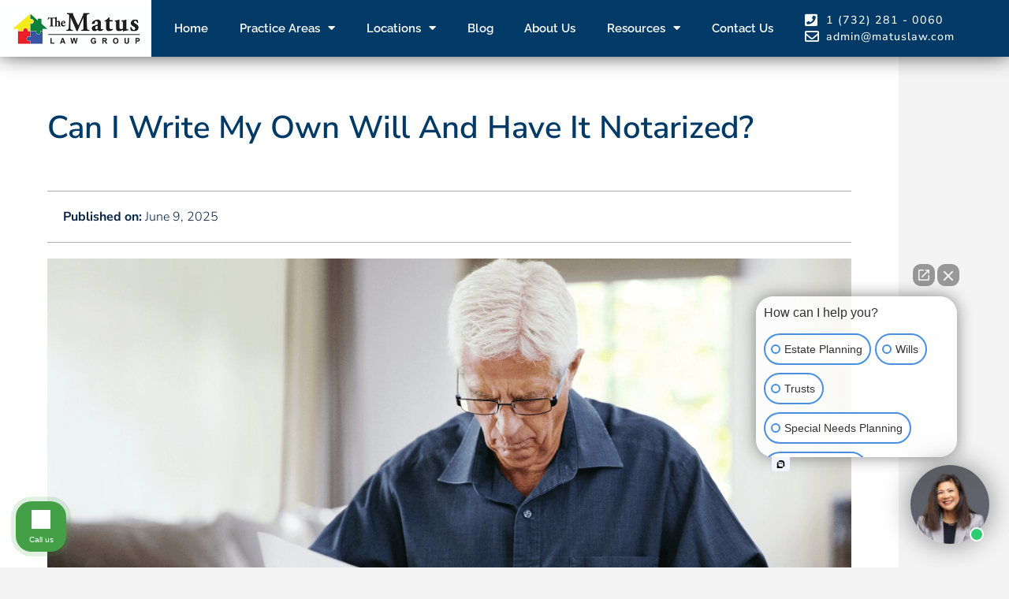

--- FILE ---
content_type: text/html; charset=UTF-8
request_url: https://matuslaw.com/can-i-write-my-own-will-and-have-it-notarized-in-nj/
body_size: 40132
content:
<!doctype html>
<html lang="en-US">
<head>
	<meta charset="UTF-8">
	<meta name="viewport" content="width=device-width, initial-scale=1">
	<link rel="profile" href="https://gmpg.org/xfn/11">
	<title>Can I Write My Own Will and Have It Notarized? ⚖️- Updated June 2025</title>
<meta name="dc.title" content="Can I Write My Own Will and Have It Notarized? ⚖️- Updated June 2025">
<meta name="dc.description" content="A Will Outlines Your Wishes and Protects Your Assets. This Post Explains Creating a Legally Valid Will in New Jersey and Why Working With a Wills Attorney Is Recommended.">
<meta name="dc.relation" content="https://matuslaw.com/can-i-write-my-own-will-and-have-it-notarized-in-nj/">
<meta name="dc.source" content="https://matuslaw.com/">
<meta name="dc.language" content="en_US">
<meta name="description" content="A Will Outlines Your Wishes and Protects Your Assets. This Post Explains Creating a Legally Valid Will in New Jersey and Why Working With a Wills Attorney Is Recommended.">
<meta name="robots" content="index, follow, max-snippet:-1, max-image-preview:large, max-video-preview:-1">
<link rel="canonical" href="https://matuslaw.com/can-i-write-my-own-will-and-have-it-notarized-in-nj/">
<meta property="og:url" content="https://matuslaw.com/can-i-write-my-own-will-and-have-it-notarized-in-nj/">
<meta property="og:site_name" content="Matus Law Group">
<meta property="og:locale" content="en_US">
<meta property="og:type" content="article">
<meta property="og:title" content="Can I Write My Own Will and Have It Notarized? ⚖️- Updated June 2025">
<meta property="og:description" content="A Will Outlines Your Wishes and Protects Your Assets. This Post Explains Creating a Legally Valid Will in New Jersey and Why Working With a Wills Attorney Is Recommended.">
<meta property="og:image" content="https://matuslaw.com/wp-content/uploads/New-Jersey-wills-lawyer-Christine-Matus.png">
<meta property="og:image:secure_url" content="https://matuslaw.com/wp-content/uploads/New-Jersey-wills-lawyer-Christine-Matus.png">
<meta property="og:image:width" content="1200">
<meta property="og:image:height" content="630">
<meta name="twitter:card" content="summary">
<meta name="twitter:title" content="Can I Write My Own Will and Have It Notarized? ⚖️- Updated June 2025">
<meta name="twitter:description" content="A Will Outlines Your Wishes and Protects Your Assets. This Post Explains Creating a Legally Valid Will in New Jersey and Why Working With a Wills Attorney Is Recommended.">
<meta name="twitter:image" content="https://matuslaw.com/wp-content/uploads/New-Jersey-wills-lawyer-Christine-Matus.png">
<link rel="alternate" type="application/rss+xml" title="Matus Law Group &raquo; Feed" href="https://matuslaw.com/feed/" />
<link rel="alternate" type="application/rss+xml" title="Matus Law Group &raquo; Comments Feed" href="https://matuslaw.com/comments/feed/" />
<script type="application/ld+json">{"@context":"https:\/\/schema.org","@type":"FAQPage","name":"FAQ","mainEntity":[{"@type":"Question","name":"Can I Write My Own Will and Have It Notarized in New Jersey?","answerCount":"1","acceptedAnswer":{"@type":"Answer","text":"Yes, you can write your own will in New Jersey, and while notarization is not mandatory, it can provide added validity to your will. However, it's essential to follow the state's legal requirements for wills, including proper witnessing and adherence to New Jersey law. Consulting with an attorney can help ensure your DIY will meet these requirements and is legally sound."}},{"@type":"Question","name":"What Are the Pros and Cons of Writing My Own Will in New Jersey?","answerCount":"1","acceptedAnswer":{"@type":"Answer","text":"Writing your own will in New Jersey can offer cost savings and convenience, but it comes with potential drawbacks. DIY wills may not address complex situations, and errors or ambiguities can lead to disputes or legal challenges during probate. Seeking professional legal guidance, especially for complex estates, can provide peace of mind and reduce the risk of complications."}},{"@type":"Question","name":"What Are the Legal Requirements for Creating a Will in New Jersey?","answerCount":"1","acceptedAnswer":{"@type":"Answer","text":"To create a legally binding will in New Jersey, you must meet specific requirements. You must be at least 18 years old, of sound mind, and the will must be in writing. Signatures, witnesses, and notarization (if chosen) are critical components. Adhering to these legal requirements is essential for a valid will."}},{"@type":"Question","name":"What Are the Benefits of Notarizing My Will in New Jersey?","answerCount":"1","acceptedAnswer":{"@type":"Answer","text":"Notarizing your will in New Jersey can deter challenges, provide an added layer of authenticity, and simplify the probate process. A notarized will is more likely to be accepted by the court without requiring witnesses to testify. It can enhance the document's legal standing."}},{"@type":"Question","name":"What Are the Risks and Pitfalls of DIY Wills in New Jersey?","answerCount":"1","acceptedAnswer":{"@type":"Answer","text":"DIY wills in New Jersey come with significant risks, including failure to meet legal requirements, ambiguous language, incomplete information, lack of contingency planning, and improper execution. These pitfalls can lead to disputes, delays, and unintended outcomes. Seeking professional legal assistance is advisable, especially for complex situations."}},{"@type":"Question","name":"When Should I Seek Professional Legal Help for My Will in New Jersey?","answerCount":"1","acceptedAnswer":{"@type":"Answer","text":"You should consider seeking professional legal assistance for your will in New Jersey, especially in complex family situations, such as blended families, special needs beneficiaries, or significant business interests. Attorneys can address intricacies, minimize disputes, and ensure your will aligns with state laws."}},{"@type":"Question","name":"What Key Considerations Should I Keep in Mind When Creating My Will in New Jersey?","answerCount":"1","acceptedAnswer":{"@type":"Answer","text":"When creating your will in New Jersey, consider legal requirements, clarity and precision in language, comprehensive planning, contingency planning, addressing complex situations, avoiding challenges, and ensuring your will evolves with your changing circumstances. Consulting with an estate planning attorney can help you navigate these considerations effectively."}},{"@type":"Question","name":"What Is the Role of a Notary Public in Notarizing a Will in New Jersey?","answerCount":"1","acceptedAnswer":{"@type":"Answer","text":"A notary public in New Jersey plays a crucial role in verifying the authenticity of signatures on legal documents, including wills. They verify identities, witness signings, affix their seal, and provide certification. Notarization can enhance your will's validity and reduce the risk of legal challenges."}},{"@type":"Question","name":"How can Matus Law Group assist me with my estate planning?","answerCount":"1","acceptedAnswer":{"@type":"Answer","text":"We combine deep knowledge of New Jersey estate law with personal attention to craft wills that truly reflect your wishes. Our attorneys analyze your assets, family dynamics, and tax considerations to recommend the best strategies, whether a traditional will or a living trust. By guiding you through every step, we safeguard your legacy and ease future burdens on your loved ones.\r\n"}},{"@type":"Question","name":"How can I contact Matus Law Group to begin creating my will?","answerCount":"1","acceptedAnswer":{"@type":"Answer","text":"We invite you to schedule a consultation by calling us at (732) 785-4453. You can also reach out through our website\u2019s contact form to set an appointment that fits your schedule. Our team looks forward to helping you start your estate planning journey with confidence.\r\n"}}]}</script>
			
<script type="application/ld+json">{
	"@context": "https://schema.org",
	"@type": "WebPage",
	"@id": "https://s3.amazonaws.com/matuslaw.com/monmouth/index.html",
	"name": "Can I Write My Own Will And Have It Notarized?",
	"alternateName": "Writing Your Own Will",
	"headline": "Creating a will is a significant step in safeguarding your assets, providing for your loved ones, and ensuring that your wishes are respected. However, navigating the complexities of New Jersey’s estate planning laws can be a daunting task.",
	"description": "Drafting a will is a crucial measure to safeguard your assets, support your loved ones, and ensure your wishes are honored. Nevertheless, navigating the intricacies of New Jersey's estate planning laws can be a daunting endeavor. This is where the expertise of an experienced New Jersey wills attorney proves invaluable. If you are contemplating the creation or modification of your will in New Jersey, it is imperative to seek the counsel of a proficient lawyer specializing in estate planning. A seasoned New Jersey wills attorney can expertly steer you through the entire process, ensuring your will adheres to legal requirements and faithfully represents your intentions. At Matus Law Group, our team of adept attorneys possesses a deep understanding of New Jersey's estate planning laws and regulations. They can assist you in crafting a legally sound and comprehensive will that encompasses all your desires, addresses potential challenges, and minimizes tax ramifications. Additionally, our attorneys can help you determine whether a will or a living trust is better suited to your circumstances and offer guidance on the scope of your will's capabilities. Do not leave the fate of your estate and the welfare of your loved ones to chance. Take proactive measures to safeguard your legacy and provide for your family. Schedule a consultation with one of our attorneys at Matus Law Group today to embark on your estate planning journey with confidence.",
	"disambiguatingDescription": "Establishing a will represents a significant milestone in safeguarding your assets, providing for your loved ones, and ensuring the realization of your wishes. Nevertheless, maneuvering through the intricacies of estate planning laws in New Jersey can be an overwhelming undertaking. This is where the guidance of a proficient New Jersey wills lawyer becomes indispensable. If you are contemplating the creation or revision of your will in New Jersey, it is essential to consult with a skilled attorney who specializes in estate planning. An experienced New Jersey wills lawyer can expertly guide you through the entire process, ensuring that your will not only complies with the law but also accurately reflects your intentions. At Matus Law Group, our team of knowledgeable attorneys possesses a deep understanding of New Jersey's estate planning laws and regulations. They can assist you in crafting a legally sound and comprehensive will that encompasses all your wishes, addresses potential challenges, and minimizes tax implications. Our attorneys can also assist in determining whether a will or a living trust is better suited to your situation and provide advice on the limitations of your will. Do not leave the future of your estate and the well-being of your loved ones to chance. Take proactive steps to safeguard your legacy and provide for your family. Speak with one of our attorneys at Matus Law Group today to embark on your estate planning journey with confidence.",
	"url": "https://matuslaw.com/can-i-write-my-own-will-and-have-it-notarized-in-nj/",
	"contentLocation": "New Jersey",
	"inLanguage": "en",
	"speakable":{
		"@type": "SpeakableSpecification",
		"cssSelector": [
			".par1",
			".par2"
		]
	},
	"breadcrumb": {
		"@type": "BreadcrumbList",
		"name": "Matus Law Group",
		"itemListElement": [{
			"@type": "ListItem",
			"position": 1,
			"item": {
				"@id": "https://matuslaw.com/living-trust-attorney-nj/",
				"name": "Matus Law Group - Experienced New Jersey Living Trust Attorney"
			}
		}, {
			"@type": "ListItem",
			"position": 2,
			"item": {
				"@id": "https://matuslaw.com/real-estate-attorney/",
				"name": "Matus Law Group - New Jersey Real Estate Attorney"
			}
		}, {
			"@type": "ListItem",
			"position": 3,
			"item": {
				"@id": "https://matuslaw.com/guardianship-attorney/",
				"name": "Matus Law Group - New Jersey Guardianship Attorney"
			}
		}, {
			"@type": "ListItem",
			"position": 4,
			"item": {
				"@id": "https://matuslaw.com/estate-planning-attorney/",
				"name": "Matus Law Group - Experienced New Jersey Estate Planning Attorney"
			}
		}]
	},
	"video": {
		"@type": "VideoObject",
		"thumbnailUrl": "https://img.youtube.com/vi/jAMk3vtmU_c/maxresdefault.jpg",
		"description": "Welcome to The Matus Law Group YouTube channel! We're dedicated to providing you with valuable insights and practical guidance on estate planning and legal matters in New Jersey. In this video, we’ll guide you through the key aspects of will creation and estate planning, ensuring your assets are protected and your wishes are honored.",
		"contentUrl": "https://www.youtube.com/watch?v=jAMk3vtmU_c",
		"name": "Can I Write My Own Will And Have It Notarized? by Christine Matus Video",
		"embedUrl": "https://www.youtube.com/embed/jAMk3vtmU_c",
		"uploadDate": "2023-10-16T04:46:37-07:00",
		"duration": "T0H11M42S",
		"@id": "https://s3.amazonaws.com/matuslaw.com/monmouth/index.html#WebPage"
	},
	"audio": {
		"@type": "AudioObject",
		"@id": "https://s3.amazonaws.com/matuslaw.com/monmouth/index.html#WebPage",
		"additionalType":[
			"https://en.wikipedia.org/wiki/Audio",
			"http://productontology.org/id/Audio"
		],
		"name": "Can I Write My Own Will And Have It Notarized? - Christine Matus Podcast",
		"alternatename": "Writing Your Own Will",
		"description": "From The Matus Law Group – Can I Write My Own Will and Have It Notarized in NJ? explores the intricacies of creating a legally valid will in New Jersey, especially when drafting it without an attorney. This episode breaks down what makes a handwritten or self-prepared will valid, how notarization fits into the process, and what potential risks individuals face by going the DIY route. Whether you're considering writing your own will or simply curious about estate planning laws in New Jersey, this episode delivers clarity and guidance.",
		"uploadDate": "2023-10-20T00:00:00-05:00",
		"duration": "T11M42S",
		"contentUrl": "https://www.buzzsprout.com/2026843/episodes/13814427-can-i-write-my-own-will-and-have-it-notarized-christine-matus",
		"mainEntityOfPage": "https://matuslaw.com/monmouth-county-nj/",
		"datePublished": "2023-10-20T00:00:00-05:00",
		"accessmode": ["auditory", "textual", "textOnVisual"],
		"accessibilityFeature": ["transcript", "timingControl"],
		"publisher": {
			"@type": "Organization",
			"name": "Matus Law Group"
		},
		"locationCreated": {
			"@type": "Place",
			"address": "125 Half Mile Rd #201A, Red Bank, NJ 07701, United States",
			"hasMap": "https://www.google.com/maps?cid=3241702663730814860",
			"geo": {
				"@type": "GeoCircle",
				"geoMidpoint": {
					"@type": "GeoCoordinates",
					"latitude": "40.339448135703876",
					"longitude": "-74.09380522295614"
				},
				"geoRadius": "5000"
			}
		}
	},
	"about": [
		{"@type": "Thing", "name": "law", "sameAs": ["https://en.wikipedia.org/wiki/Law", "https://www.google.com/search?q=law&kgmid=/m/04gb7"]},
		{"@type": "Thing", "name": "lawyer", "sameAs": ["http://en.wikipedia.org/wiki/Lawyer", "https://www.google.com/search?q=lawyer&kgmid=/m/04gc2"]},
		{"@type": "Thing", "name": "estate planning", "sameAs": ["http://en.wikipedia.org/wiki/Estate_planning", "https://www.google.com/search?q=estate+planning&kgmid=/m/04gl4s"]},
		{"@type": "Thing", "name": "asset", "sameAs": ["http://en.wikipedia.org/wiki/Asset", "https://www.google.com/search?q=asset&kgmid=/m/0z1j"]},
		{"@type": "Thing", "name": "beneficiary", "sameAs": ["http://en.wikipedia.org/wiki/Beneficiary_(trust)", "https://www.google.com/search?q=beneficiary&kgmid=/g/120sc_bj"]},
		{"@type": "Thing", "name": "family", "sameAs": ["http://en.wikipedia.org/wiki/Family", "https://www.google.com/search?q=family&kgmid=/m/09dhj"]},
		{"@type": "Thing", "name": "probate", "sameAs": ["http://en.wikipedia.org/wiki/Probate", "https://www.google.com/search?q=probate&kgmid=/m/040_bd"]},
		{"@type": "Thing", "name": "notary", "sameAs": ["http://en.wikipedia.org/wiki/Notary", "https://www.google.com/search?q=notary&kgmid=/m/0116r2b0"]},
		{"@type": "Thing", "name": "signature", "sameAs": ["http://en.wikipedia.org/wiki/Signature", "https://www.google.com/search?q=signature&kgmid=/m/06n0n"]},
		{"@type": "Thing", "name": "risk", "sameAs": ["http://en.wikipedia.org/wiki/Risk", "https://www.google.com/search?q=risk&kgmid=/m/06d5f"]},
		{"@type": "Thing", "name": "will", "sameAs": ["http://en.wikipedia.org/wiki/Will_and_testament", "https://www.google.com/search?q=will&kgmid=/m/0kblb"]},
		{"@type": "Thing", "name": "witness", "sameAs": ["http://en.wikipedia.org/wiki/Witness", "https://www.google.com/search?q=witness&kgmid=/m/0dfvk"]},
		{"@type": "place", "name": "New Jersey", "sameAs": ["http://en.wikipedia.org/wiki/New_Jersey", "https://www.google.com/search?q=New+Jersey&kgmid=/m/05fjf"]}	
	],
	"mentions":[
		{"@type": "Thing", "name": "laws", "sameAs": ["https://en.wikipedia.org/wiki/Law", "https://www.google.com/search?q=laws&kgmid=/m/04gb7"]},
		{"@type": "Thing", "name": "attorney", "sameAs": ["http://en.wikipedia.org/wiki/Lawyer", "https://www.google.com/search?q=attorney&kgmid=/m/04gc2"]},
		{"@type": "Thing", "name": "attorneys", "sameAs": ["http://en.wikipedia.org/wiki/Lawyer", "https://www.google.com/search?q=attorneys&kgmid=/m/04gc2"]},
		{"@type": "Thing", "name": "trust", "sameAs": ["https://en.wikipedia.org/wiki/United_States_trust_law", "https://www.google.com/search?q=trust&kgmid=/m/02q3yh6"]},
		{"@type": "Thing", "name": "trusts", "sameAs": ["https://en.wikipedia.org/wiki/United_States_trust_law", "https://www.google.com/search?q=trusts&kgmid=/m/02q3yh6"]},
		{"@type": "Thing", "name": "property", "sameAs": ["http://en.wikipedia.org/wiki/Property", "https://www.google.com/search?q=property&kgmid=/m/05wrt"]},
		{"@type": "Thing", "name": "beneficiaries", "sameAs": ["http://en.wikipedia.org/wiki/Beneficiary_(trust)", "https://www.google.com/search?q=beneficiaries&kgmid=/g/120sc_bj"]},
		{"@type": "Thing", "name": "assets", "sameAs": ["http://en.wikipedia.org/wiki/Asset", "https://www.google.com/search?q=assets&kgmid=/m/0z1j"]},
		{"@type": "Thing", "name": "children", "sameAs": ["http://en.wikipedia.org/wiki/Child", "https://www.google.com/search?q=children&kgmid=/m/0ytgt"]},
		{"@type": "Thing", "name": "executor", "sameAs": ["http://en.wikipedia.org/wiki/Executor", "https://www.google.com/search?q=executor&kgmid=/m/02vly_"]},
		{"@type": "Thing", "name": "notarize", "sameAs": ["http://en.wikipedia.org/wiki/Notary", "https://www.google.com/search?q=notarize&kgmid=/m/0116r2b0"]},
		{"@type": "Thing", "name": "notarized", "sameAs": ["http://en.wikipedia.org/wiki/Notary", "https://www.google.com/search?q=notarized&kgmid=/m/0116r2b0"]},
		{"@type": "Thing", "name": "notarizing", "sameAs": ["http://en.wikipedia.org/wiki/Notary", "https://www.google.com/search?q=notarizing&kgmid=/m/0116r2b0"]},
		{"@type": "Thing", "name": "signatures", "sameAs": ["http://en.wikipedia.org/wiki/Signature", "https://www.google.com/search?q=signatures&kgmid=/m/06n0n"]},
		{"@type": "Thing", "name": "risks", "sameAs": ["http://en.wikipedia.org/wiki/Risk", "https://www.google.com/search?q=risks&kgmid=/m/06d5f"]},
		{"@type": "Thing", "name": "wills", "sameAs": ["http://en.wikipedia.org/wiki/Will_and_testament", "https://www.google.com/search?q=wills&kgmid=/m/0kblb"]},
		{"@type": "Thing", "name": "witnesses", "sameAs": ["http://en.wikipedia.org/wiki/Witness", "https://www.google.com/search?q=witnesses&kgmid=/m/0dfvk"]},
		{"@type": "Thing", "name": "witnessed", "sameAs": ["http://en.wikipedia.org/wiki/Witness", "https://www.google.com/search?q=witnessed&kgmid=/m/0dfvk"]},
		{"@type": "Thing", "name": "intestacy", "sameAs": ["http://en.wikipedia.org/wiki/Intestacy", "https://www.google.com/search?q=intestacy&kgmid=/m/018t40"]},
		{"@type": "Thing", "name": "tax", "sameAs": ["http://en.wikipedia.org/wiki/Tax", "https://www.google.com/search?q=tax&kgmid=/m/07g82"]},
		{"@type": "Thing", "name": "will", "sameAs": ["http://en.wikipedia.org/wiki/Will_and_testament", "https://www.google.com/search?q=will&kgmid=/m/0kblb"]},
		{"@type": "Thing", "name": "testator", "sameAs": ["http://en.wikipedia.org/wiki/Testator", "https://www.google.com/search?q=testator&kgmid=/m/05k455"]},
		{"@type": "Thing", "name": "probate", "sameAs": ["http://en.wikipedia.org/wiki/Probate", "https://www.google.com/search?q=probate&kgmid=/m/040_bd"]},
		{"@type": "Thing", "name": "notary", "sameAs": ["http://en.wikipedia.org/wiki/Notary", "https://www.google.com/search?q=notary&kgmid=/m/0116r2b0"]},
		{"@type": "Thing", "name": "DIY", "sameAs": ["https://en.wikipedia.org/wiki/Do_it_yourself", "https://www.google.com/search?q=DIY&kgmid=/m/017rcq"]},
		{"@type": "Thing", "name": "notarization", "sameAs": ["http://en.wikipedia.org/wiki/Notary", "https://www.google.com/search?q=notarization&kgmid=/m/0116r2b0"]},
		{"@type": "Thing", "name": "document", "sameAs": ["http://en.wikipedia.org/wiki/Document", "https://www.google.com/search?q=document&kgmid=/m/015bv3"]},
		{"@type": "Thing", "name": "estate", "sameAs": ["http://en.wikipedia.org/wiki/Estate_(law)", "https://www.google.com/search?q=estate&kgmid=/m/038t85"]},
		{"@type": "Thing", "name": "court", "sameAs": ["http://en.wikipedia.org/wiki/Court", "https://www.google.com/search?q=court&kgmid=/m/0k05r"]},
		{"@type": "Thing", "name": "risk", "sameAs": ["http://en.wikipedia.org/wiki/Risk", "https://www.google.com/search?q=risk&kgmid=/m/06d5f"]},
		{"@type": "Thing", "name": "lawyer", "sameAs": ["http://en.wikipedia.org/wiki/Lawyer", "https://www.google.com/search?q=lawyer&kgmid=/m/04gc2"]},
		{"@type": "Thing", "name": "witness", "sameAs": ["http://en.wikipedia.org/wiki/Witness", "https://www.google.com/search?q=witness&kgmid=/m/0dfvk"]},
		{"@type": "Thing", "name": "law", "sameAs": ["https://en.wikipedia.org/wiki/Law", "https://www.google.com/search?q=law&kgmid=/m/04gb7"]},
		{"@type": "Thing", "name": "heirs", "sameAs": ["http://en.wikipedia.org/wiki/Inheritance", "https://www.google.com/search?q=heirs&kgmid=/m/03zd4"]},
		{"@type": "Thing", "name": "ambiguity", "sameAs": ["http://en.wikipedia.org/wiki/Ambiguity_(law)", "https://www.google.com/search?q=ambiguity&kgmid=/m/0416km2"]},
		{"@type": "Thing", "name": "compliance", "sameAs": ["http://en.wikipedia.org/wiki/Regulatory_compliance", "https://www.google.com/search?q=compliance&kgmid=/m/053ldb"]},
		{"@type": "Thing", "name": "knowledge", "sameAs": ["http://en.wikipedia.org/wiki/Knowledge", "https://www.google.com/search?q=knowledge&kgmid=/m/01k8wb"]}
	],
	"lastReviewed": "2025-06-10",
	"reviewedBy": {
		"@type": "Organization",
		"@id": "https://s3.amazonaws.com/matuslaw.com/monmouth/index.html#WebPage",
		"url": "https://matuslaw.com/monmouth-county-nj/",
		"name": "Matus Law Group - Top New Jersey Estate Planning Attorney and Real Estate Lawyers",
		"alternateName": ["Matus Law Group - Estate Planning Attorney","Matus Law Group - Estate Planning Attorney and Real Estate Lawyer","Matus Law Group - Probate Lawyer","Matus Law Group - Special Needs Trust Attorney"],
		"description": "The Matus Law Group is a law firm that serves clients in New Jersey. The firm's capable attorneys provide legal advice and other legal services concerning bloodline trusts, special needs trusts, estate planning, real estate, probate, guardianship, wills, and asset protection.",
		"disambiguatingDescription": "Attorney Christine Matus is the founder of The Matus Law Group. She graduated with a degree of Juris Doctor from the Jacob D. Fuchsberg Law Center, at Touro College, New York. During law school, she was Senior Staff at the International Law Review. She received the Outstanding Service Award as well as the highest academic award for Civil Rights law clinic. Christine Matus, a public servant, is an active mediator at the Superior Court of New Jersey, Special Civil Part, a volunteer with Caregivers, Inc., a Eucharistic Minister, a Board Member of Ocean County YMCA, as well as a member of Central Ocean County Rotary.",
		"logo": {
			"@type": "ImageObject",
			"name": "Matus Law Group Logo",
			"url": "https://matuslaw.com/wp-content/uploads/2020/09/logo.png"
		},
		"contactPoint": {
			"@type": "ContactPoint",
			"areaServed": "United States",
			"contactType": "Customer Service",
			"email": "admin@matuslaw.com",
			"hoursAvailable": "Mo,Tu,We,Th,Fr 09:00-17:00",
			"productSupported": "estate planning lawyer",
			"telephone": "+17327854453"
		},
		"knowsAbout": [
			"Law",
			"Trust Law",
			"United States Trust Law",
			"Estate Planning",
			"Bloodline Trust",
			"Probate",
			"Special Needs Trust",
			"Real Estate",
			"Guardianship",
			"Asset Protection",
			"State Law",
			"Local Ordinance",
			"Asterita & Associates, LLC - Attorneys At Law",
			"Margaret M. Mahon, Esq. LLC",
			"Canarick & Canarick - Attorneys at Law",
			"Zager Fuchs, PC",
			"Bond, Schoeneck & King PLLC",
			"Monmouth County",
			"New Jersey"
		],
		"sameAs": [
			"https://twitter.com/clmatus",
			"https://www.instagram.com/clmatusesq/",
			"https://www.facebook.com/christine.delhaas",
			"https://www.facebook.com/matuslawgroup",
			"https://www.youtube.com/channel/UC8mlYe1rRlUv5GbdmZj3RJQ",
			"https://www.avvo.com/attorneys/08753-nj-christine-matus-1594900.html",
			"https://www.linkedin.com/in/christine-matus-8314ba2/",
			"https://www.crunchbase.com/organization/matus-law-group-monmouth-county",
			"https://www.zeemaps.com/mobile?group=3965055",
			"https://www.cityof.com/nj/newark/the-matus-law-group-monmouth-county-906311",
			"https://local.yahoo.com/info-227036839-Matus-Law-Group---Monmouth-County?p=Matus+Law+Group+-+Monmouth+County&selectedId=227036839",
			"https://parkbench.com/directory/matus-law-group-monmouth-county",
			"https://www.pinterest.com/pin/723883340103844656/",
			"https://nj-state.cataloxy.us/firms/nj-red-bank/matuslaw.com.htm",
			"https://devpost.com/matuslawgroup/achievements",
			"https://matus-law-group-monmouth-county.business.site/",
			"https://www.chamberofcommerce.com/united-states/new-jersey/red-bank/wills-estates-trusts-probate-attorneys/2012277233-matus-law-group-monmouth-county",
			"https://govshop.com/supplier-profile/matus-law-group-monmouth-county/",
			"https://www.slintel.com/company/matus-law-group/5ba666057c86661375133e84",
			"https://www.flipsnack.com/matuslawgroup/",
			"https://www.yelp.com/biz/matus-law-group-monmouth-county-red-bank",
			"http://business.times-online.com/times-online/news/read/40897470/Monmouth_County",
			"https://kvoa.marketminute.com/article/pressadvantage-2020-12-17-new-jersey-special-needs-lawyer-honors-international-day-of-persons-with-disabilities",
			"https://www.plurk.com/matuslawgroup",
			"http://www.bestattorneysonline.com/christine-l-matus-llc",
			"https://www.martindale.com/attorney/christine-l-matus-46550595/",
			"https://brooklynseopro.blob.core.windows.net/matus-law-group/Monmouth-County/estate-planning-attorney.html",
			"https://storage.googleapis.com/matus-law-group-2/Monmouth-County/estate-planning-attorney.html",
			"https://s3.us-east-1.wasabisys.com/matus-law-group/Monmouth-County/estate-planning-attorney.html",
			"https://f004.backblazeb2.com/file/matus-law-group/Monmouth-County/estate-planning-attorney.html",
			"https://matus-law-group.s3.amazonaws.com/Monmouth-County/estate-planning-attorney.html",
			"https://www.pinterest.com/pin/603975000068211657/",
			"https://www.youtube.com/watch?v=jAMk3vtmU_c",
			"https://open.spotify.com/episode/6RBaWfyHFVnVXgFdswV4qs",
			"https://www.buzzsprout.com/2026843/episodes/13814427-can-i-write-my-own-will-and-have-it-notarized-christine-matus",
			"https://matuslaw.com/wp-content/uploads/New-Jersey-wills-lawyer-Christine-Matus-GMB.png"
		]
	},
	"significantLink": "https://matuslaw.com/monmouth-county-nj/",
	"hasPart": [{
		"@type": "BlogPosting",
		"@id": "https://s3.amazonaws.com/matuslaw.com/monmouth/index.html#WebPage",
		"url": "https://matuslaw.com/can-i-write-my-own-will-and-have-it-notarized-in-nj/",
		"headline": "Can I Write My Own Will And Have It Notarized?",
		"image": "https://matuslaw.com/wp-content/uploads/New-Jersey-wills-lawyer-Christine-Matus-GMB.png"
	}, {
		"@type": "Article",
		"@id": "https://s3.amazonaws.com/matuslaw.com/monmouth/index.html#WebPage",
		"url": "https://matuslaw.com/can-i-write-my-own-will-and-have-it-notarized-in-nj/",
		"name": "Can I Write My Own Will And Have It Notarized?",
		"headline": "Creating a will is a significant step in safeguarding your assets, providing for your loved ones, and ensuring that your wishes are respected. However, navigating the complexities of New Jersey’s estate planning laws can be a daunting task.",
		"description": "Drafting a will is a crucial measure to safeguard your assets, support your loved ones, and ensure your wishes are honored. Nevertheless, navigating the intricacies of New Jersey's estate planning laws can be a daunting endeavor. This is where the expertise of an experienced New Jersey wills attorney proves invaluable. If you are contemplating the creation or modification of your will in New Jersey, it is imperative to seek the counsel of a proficient lawyer specializing in estate planning. A seasoned New Jersey wills attorney can expertly steer you through the entire process, ensuring your will adheres to legal requirements and faithfully represents your intentions. At Matus Law Group, our team of adept attorneys possesses a deep understanding of New Jersey's estate planning laws and regulations. They can assist you in crafting a legally sound and comprehensive will that encompasses all your desires, addresses potential challenges, and minimizes tax ramifications. Additionally, our attorneys can help you determine whether a will or a living trust is better suited to your circumstances and offer guidance on the scope of your will's capabilities. Do not leave the fate of your estate and the welfare of your loved ones to chance. Take proactive measures to safeguard your legacy and provide for your family. Schedule a consultation with one of our attorneys at Matus Law Group today to embark on your estate planning journey with confidence.",
		"disambiguatingDescription": "Estate planning offers you the opportunity to shape your future today, and you can enlist the services of a New Jersey estate planning attorney to assist you throughout this journey. By preparing in advance, you will initiate future discussions with your lawyer armed with the foundational elements of your plan. This core can be adjusted and safeguarded as needed, but it will always reflect your desires. When you assess your assets and decide on their beneficiaries, you might find yourself hesitating when it comes to your home. Why is that? Your home isn't just your most valuable asset; it also holds countless cherished memories. Choosing one person to inherit it could potentially strain relationships with others. These are precisely the scenarios you aim to avoid through early estate planning. For expert guidance on estate planning in New Jersey, don't hesitate to contact The Matus Law Group today to schedule a consultation.",
		"author": {
			"@type": "Person",
			"name": "Christine Matus",
			"jobTitle": "Owner",
			"url": "https://matuslaw.com/monmouth-county-nj/"
		},
		"mainEntityOfPage": "https://matuslaw.com/can-i-write-my-own-will-and-have-it-notarized-in-nj/",
		"image": {
			"@type": "ImageObject",
			"@id": "https://matuslaw.com/wp-content/uploads/New-Jersey-wills-lawyer-Christine-Matus-GMB.png#featuredImage",
			"url": "https://matuslaw.com/wp-content/uploads/New-Jersey-wills-lawyer-Christine-Matus-GMB.png",
			"height": "576",
			"width": "1024"
		},
		"publisher": {
			"@type": "Organization",
			"name": "Matus Law Group",
			"logo": {
				"@type": "ImageObject",
				"url": "https://matuslaw.com/wp-content/uploads/2020/09/logo.png"
			},
			"@id": "https://s3.amazonaws.com/matuslaw.com/monmouth/index.html#WebPage",
			"@url": "https://matuslaw.com/monmouth-county-nj/"
		},
		"dateCreated": "2023-11-02",
		"datePublished": "2023-11-02T00:00:00-05:00",
		"dateModified": "2025-06-10T00:00:00-05:00",
		"copyrightYear": "2025",
		"genre": "estate planning",
		"citation": [
			"https://matuslaw.com/about-us/",
			"https://matuslaw.com/contact-us/",
			"https://www.ncoa.org/adviser/estate-planning/estate-planning-guide-checklist/",
			"https://www.americanbar.org/groups/real_property_trust_estate/resources/estate_planning/diy_estate_planning/",
			"https://nj.gov/state/dos-will-registry.shtml"
		],
		"keywords": [
			"can a notary notarize a will",
			"can a notary be a witness to a will",
			"write your own last will and testament",
			"making a will in nj",
			"how to become a lawyer in nj",
			"creating a will in nj",
			"nj last will and testament",
			"last will and testament nj",
			"last will and testament new jersey",
			"new jersey last will and testament",
			"does last will and testament have to be notarized",
			"if a will is not notarized is it legal",
			"do i need a lawyer to do a will",
			"make a will",
			"writing a will in nj",
			"making a will",
			"does an attorney have to prepare a will",
			"how to create a will in nj",
			"do you have to notarize a will",
			"how to write your own last will and testament",
			"do you need a will notarized",
			"wills in new jersey",
			"wills in nj",
			"will new jersey",
			"new jersey will",
			"wills nj",
			"can i create my own will without a lawyer",
			"do i need a lawyer to create a will",
			"does a last will and testament need to be notarized",
			"do last will and testament need to be notarized"
		]
	}, {
		"@type": "OwnershipInfo",
		"name": "Matus Law Group",
		"@id": "https://s3.amazonaws.com/matuslaw.com/monmouth/index.html#WebPage",
		"url": "https://matuslaw.com/monmouth-county-nj/"
	}]
} </script>
		<link rel="alternate" type="application/rss+xml" title="Matus Law Group &raquo; Can I Write My Own Will And Have It Notarized? Comments Feed" href="https://matuslaw.com/can-i-write-my-own-will-and-have-it-notarized-in-nj/feed/" />
<link rel="alternate" title="oEmbed (JSON)" type="application/json+oembed" href="https://matuslaw.com/wp-json/oembed/1.0/embed?url=https%3A%2F%2Fmatuslaw.com%2Fcan-i-write-my-own-will-and-have-it-notarized-in-nj%2F" />
<link rel="alternate" title="oEmbed (XML)" type="text/xml+oembed" href="https://matuslaw.com/wp-json/oembed/1.0/embed?url=https%3A%2F%2Fmatuslaw.com%2Fcan-i-write-my-own-will-and-have-it-notarized-in-nj%2F&#038;format=xml" />
<style id='wp-img-auto-sizes-contain-inline-css'>
img:is([sizes=auto i],[sizes^="auto," i]){contain-intrinsic-size:3000px 1500px}
/*# sourceURL=wp-img-auto-sizes-contain-inline-css */
</style>
<style id='wp-emoji-styles-inline-css'>

	img.wp-smiley, img.emoji {
		display: inline !important;
		border: none !important;
		box-shadow: none !important;
		height: 1em !important;
		width: 1em !important;
		margin: 0 0.07em !important;
		vertical-align: -0.1em !important;
		background: none !important;
		padding: 0 !important;
	}
/*# sourceURL=wp-emoji-styles-inline-css */
</style>
<link rel='stylesheet' id='wp-block-library-css' href='https://matuslaw.com/wp-includes/css/dist/block-library/style.min.css?ver=6.9' media='all' />
<style id='wpjoli-joli-table-of-contents-style-inline-css'>


/*# sourceURL=https://matuslaw.com/wp-content/plugins/joli-table-of-contents/gutenberg/blocks/joli-table-of-contents/style-index.css */
</style>
<link rel='stylesheet' id='jet-engine-frontend-css' href='https://matuslaw.com/wp-content/plugins/jet-engine/assets/css/frontend.css?ver=3.8.2.1' media='all' />
<style id='wpseopress-local-business-style-inline-css'>
span.wp-block-wpseopress-local-business-field{margin-right:8px}

/*# sourceURL=https://matuslaw.com/wp-content/plugins/wp-seopress-pro/public/editor/blocks/local-business/style-index.css */
</style>
<style id='wpseopress-table-of-contents-style-inline-css'>
.wp-block-wpseopress-table-of-contents li.active>a{font-weight:bold}

/*# sourceURL=https://matuslaw.com/wp-content/plugins/wp-seopress-pro/public/editor/blocks/table-of-contents/style-index.css */
</style>
<style id='global-styles-inline-css'>
:root{--wp--preset--aspect-ratio--square: 1;--wp--preset--aspect-ratio--4-3: 4/3;--wp--preset--aspect-ratio--3-4: 3/4;--wp--preset--aspect-ratio--3-2: 3/2;--wp--preset--aspect-ratio--2-3: 2/3;--wp--preset--aspect-ratio--16-9: 16/9;--wp--preset--aspect-ratio--9-16: 9/16;--wp--preset--color--black: #000000;--wp--preset--color--cyan-bluish-gray: #abb8c3;--wp--preset--color--white: #ffffff;--wp--preset--color--pale-pink: #f78da7;--wp--preset--color--vivid-red: #cf2e2e;--wp--preset--color--luminous-vivid-orange: #ff6900;--wp--preset--color--luminous-vivid-amber: #fcb900;--wp--preset--color--light-green-cyan: #7bdcb5;--wp--preset--color--vivid-green-cyan: #00d084;--wp--preset--color--pale-cyan-blue: #8ed1fc;--wp--preset--color--vivid-cyan-blue: #0693e3;--wp--preset--color--vivid-purple: #9b51e0;--wp--preset--gradient--vivid-cyan-blue-to-vivid-purple: linear-gradient(135deg,rgb(6,147,227) 0%,rgb(155,81,224) 100%);--wp--preset--gradient--light-green-cyan-to-vivid-green-cyan: linear-gradient(135deg,rgb(122,220,180) 0%,rgb(0,208,130) 100%);--wp--preset--gradient--luminous-vivid-amber-to-luminous-vivid-orange: linear-gradient(135deg,rgb(252,185,0) 0%,rgb(255,105,0) 100%);--wp--preset--gradient--luminous-vivid-orange-to-vivid-red: linear-gradient(135deg,rgb(255,105,0) 0%,rgb(207,46,46) 100%);--wp--preset--gradient--very-light-gray-to-cyan-bluish-gray: linear-gradient(135deg,rgb(238,238,238) 0%,rgb(169,184,195) 100%);--wp--preset--gradient--cool-to-warm-spectrum: linear-gradient(135deg,rgb(74,234,220) 0%,rgb(151,120,209) 20%,rgb(207,42,186) 40%,rgb(238,44,130) 60%,rgb(251,105,98) 80%,rgb(254,248,76) 100%);--wp--preset--gradient--blush-light-purple: linear-gradient(135deg,rgb(255,206,236) 0%,rgb(152,150,240) 100%);--wp--preset--gradient--blush-bordeaux: linear-gradient(135deg,rgb(254,205,165) 0%,rgb(254,45,45) 50%,rgb(107,0,62) 100%);--wp--preset--gradient--luminous-dusk: linear-gradient(135deg,rgb(255,203,112) 0%,rgb(199,81,192) 50%,rgb(65,88,208) 100%);--wp--preset--gradient--pale-ocean: linear-gradient(135deg,rgb(255,245,203) 0%,rgb(182,227,212) 50%,rgb(51,167,181) 100%);--wp--preset--gradient--electric-grass: linear-gradient(135deg,rgb(202,248,128) 0%,rgb(113,206,126) 100%);--wp--preset--gradient--midnight: linear-gradient(135deg,rgb(2,3,129) 0%,rgb(40,116,252) 100%);--wp--preset--font-size--small: 13px;--wp--preset--font-size--medium: 20px;--wp--preset--font-size--large: 36px;--wp--preset--font-size--x-large: 42px;--wp--preset--spacing--20: 0.44rem;--wp--preset--spacing--30: 0.67rem;--wp--preset--spacing--40: 1rem;--wp--preset--spacing--50: 1.5rem;--wp--preset--spacing--60: 2.25rem;--wp--preset--spacing--70: 3.38rem;--wp--preset--spacing--80: 5.06rem;--wp--preset--shadow--natural: 6px 6px 9px rgba(0, 0, 0, 0.2);--wp--preset--shadow--deep: 12px 12px 50px rgba(0, 0, 0, 0.4);--wp--preset--shadow--sharp: 6px 6px 0px rgba(0, 0, 0, 0.2);--wp--preset--shadow--outlined: 6px 6px 0px -3px rgb(255, 255, 255), 6px 6px rgb(0, 0, 0);--wp--preset--shadow--crisp: 6px 6px 0px rgb(0, 0, 0);}:root { --wp--style--global--content-size: 800px;--wp--style--global--wide-size: 1200px; }:where(body) { margin: 0; }.wp-site-blocks > .alignleft { float: left; margin-right: 2em; }.wp-site-blocks > .alignright { float: right; margin-left: 2em; }.wp-site-blocks > .aligncenter { justify-content: center; margin-left: auto; margin-right: auto; }:where(.wp-site-blocks) > * { margin-block-start: 24px; margin-block-end: 0; }:where(.wp-site-blocks) > :first-child { margin-block-start: 0; }:where(.wp-site-blocks) > :last-child { margin-block-end: 0; }:root { --wp--style--block-gap: 24px; }:root :where(.is-layout-flow) > :first-child{margin-block-start: 0;}:root :where(.is-layout-flow) > :last-child{margin-block-end: 0;}:root :where(.is-layout-flow) > *{margin-block-start: 24px;margin-block-end: 0;}:root :where(.is-layout-constrained) > :first-child{margin-block-start: 0;}:root :where(.is-layout-constrained) > :last-child{margin-block-end: 0;}:root :where(.is-layout-constrained) > *{margin-block-start: 24px;margin-block-end: 0;}:root :where(.is-layout-flex){gap: 24px;}:root :where(.is-layout-grid){gap: 24px;}.is-layout-flow > .alignleft{float: left;margin-inline-start: 0;margin-inline-end: 2em;}.is-layout-flow > .alignright{float: right;margin-inline-start: 2em;margin-inline-end: 0;}.is-layout-flow > .aligncenter{margin-left: auto !important;margin-right: auto !important;}.is-layout-constrained > .alignleft{float: left;margin-inline-start: 0;margin-inline-end: 2em;}.is-layout-constrained > .alignright{float: right;margin-inline-start: 2em;margin-inline-end: 0;}.is-layout-constrained > .aligncenter{margin-left: auto !important;margin-right: auto !important;}.is-layout-constrained > :where(:not(.alignleft):not(.alignright):not(.alignfull)){max-width: var(--wp--style--global--content-size);margin-left: auto !important;margin-right: auto !important;}.is-layout-constrained > .alignwide{max-width: var(--wp--style--global--wide-size);}body .is-layout-flex{display: flex;}.is-layout-flex{flex-wrap: wrap;align-items: center;}.is-layout-flex > :is(*, div){margin: 0;}body .is-layout-grid{display: grid;}.is-layout-grid > :is(*, div){margin: 0;}body{padding-top: 0px;padding-right: 0px;padding-bottom: 0px;padding-left: 0px;}a:where(:not(.wp-element-button)){text-decoration: underline;}:root :where(.wp-element-button, .wp-block-button__link){background-color: #32373c;border-width: 0;color: #fff;font-family: inherit;font-size: inherit;font-style: inherit;font-weight: inherit;letter-spacing: inherit;line-height: inherit;padding-top: calc(0.667em + 2px);padding-right: calc(1.333em + 2px);padding-bottom: calc(0.667em + 2px);padding-left: calc(1.333em + 2px);text-decoration: none;text-transform: inherit;}.has-black-color{color: var(--wp--preset--color--black) !important;}.has-cyan-bluish-gray-color{color: var(--wp--preset--color--cyan-bluish-gray) !important;}.has-white-color{color: var(--wp--preset--color--white) !important;}.has-pale-pink-color{color: var(--wp--preset--color--pale-pink) !important;}.has-vivid-red-color{color: var(--wp--preset--color--vivid-red) !important;}.has-luminous-vivid-orange-color{color: var(--wp--preset--color--luminous-vivid-orange) !important;}.has-luminous-vivid-amber-color{color: var(--wp--preset--color--luminous-vivid-amber) !important;}.has-light-green-cyan-color{color: var(--wp--preset--color--light-green-cyan) !important;}.has-vivid-green-cyan-color{color: var(--wp--preset--color--vivid-green-cyan) !important;}.has-pale-cyan-blue-color{color: var(--wp--preset--color--pale-cyan-blue) !important;}.has-vivid-cyan-blue-color{color: var(--wp--preset--color--vivid-cyan-blue) !important;}.has-vivid-purple-color{color: var(--wp--preset--color--vivid-purple) !important;}.has-black-background-color{background-color: var(--wp--preset--color--black) !important;}.has-cyan-bluish-gray-background-color{background-color: var(--wp--preset--color--cyan-bluish-gray) !important;}.has-white-background-color{background-color: var(--wp--preset--color--white) !important;}.has-pale-pink-background-color{background-color: var(--wp--preset--color--pale-pink) !important;}.has-vivid-red-background-color{background-color: var(--wp--preset--color--vivid-red) !important;}.has-luminous-vivid-orange-background-color{background-color: var(--wp--preset--color--luminous-vivid-orange) !important;}.has-luminous-vivid-amber-background-color{background-color: var(--wp--preset--color--luminous-vivid-amber) !important;}.has-light-green-cyan-background-color{background-color: var(--wp--preset--color--light-green-cyan) !important;}.has-vivid-green-cyan-background-color{background-color: var(--wp--preset--color--vivid-green-cyan) !important;}.has-pale-cyan-blue-background-color{background-color: var(--wp--preset--color--pale-cyan-blue) !important;}.has-vivid-cyan-blue-background-color{background-color: var(--wp--preset--color--vivid-cyan-blue) !important;}.has-vivid-purple-background-color{background-color: var(--wp--preset--color--vivid-purple) !important;}.has-black-border-color{border-color: var(--wp--preset--color--black) !important;}.has-cyan-bluish-gray-border-color{border-color: var(--wp--preset--color--cyan-bluish-gray) !important;}.has-white-border-color{border-color: var(--wp--preset--color--white) !important;}.has-pale-pink-border-color{border-color: var(--wp--preset--color--pale-pink) !important;}.has-vivid-red-border-color{border-color: var(--wp--preset--color--vivid-red) !important;}.has-luminous-vivid-orange-border-color{border-color: var(--wp--preset--color--luminous-vivid-orange) !important;}.has-luminous-vivid-amber-border-color{border-color: var(--wp--preset--color--luminous-vivid-amber) !important;}.has-light-green-cyan-border-color{border-color: var(--wp--preset--color--light-green-cyan) !important;}.has-vivid-green-cyan-border-color{border-color: var(--wp--preset--color--vivid-green-cyan) !important;}.has-pale-cyan-blue-border-color{border-color: var(--wp--preset--color--pale-cyan-blue) !important;}.has-vivid-cyan-blue-border-color{border-color: var(--wp--preset--color--vivid-cyan-blue) !important;}.has-vivid-purple-border-color{border-color: var(--wp--preset--color--vivid-purple) !important;}.has-vivid-cyan-blue-to-vivid-purple-gradient-background{background: var(--wp--preset--gradient--vivid-cyan-blue-to-vivid-purple) !important;}.has-light-green-cyan-to-vivid-green-cyan-gradient-background{background: var(--wp--preset--gradient--light-green-cyan-to-vivid-green-cyan) !important;}.has-luminous-vivid-amber-to-luminous-vivid-orange-gradient-background{background: var(--wp--preset--gradient--luminous-vivid-amber-to-luminous-vivid-orange) !important;}.has-luminous-vivid-orange-to-vivid-red-gradient-background{background: var(--wp--preset--gradient--luminous-vivid-orange-to-vivid-red) !important;}.has-very-light-gray-to-cyan-bluish-gray-gradient-background{background: var(--wp--preset--gradient--very-light-gray-to-cyan-bluish-gray) !important;}.has-cool-to-warm-spectrum-gradient-background{background: var(--wp--preset--gradient--cool-to-warm-spectrum) !important;}.has-blush-light-purple-gradient-background{background: var(--wp--preset--gradient--blush-light-purple) !important;}.has-blush-bordeaux-gradient-background{background: var(--wp--preset--gradient--blush-bordeaux) !important;}.has-luminous-dusk-gradient-background{background: var(--wp--preset--gradient--luminous-dusk) !important;}.has-pale-ocean-gradient-background{background: var(--wp--preset--gradient--pale-ocean) !important;}.has-electric-grass-gradient-background{background: var(--wp--preset--gradient--electric-grass) !important;}.has-midnight-gradient-background{background: var(--wp--preset--gradient--midnight) !important;}.has-small-font-size{font-size: var(--wp--preset--font-size--small) !important;}.has-medium-font-size{font-size: var(--wp--preset--font-size--medium) !important;}.has-large-font-size{font-size: var(--wp--preset--font-size--large) !important;}.has-x-large-font-size{font-size: var(--wp--preset--font-size--x-large) !important;}
:root :where(.wp-block-pullquote){font-size: 1.5em;line-height: 1.6;}
/*# sourceURL=global-styles-inline-css */
</style>
<link rel='stylesheet' id='wpjoli-joli-tocv2-styles-css' href='https://matuslaw.com/wp-content/plugins/joli-table-of-contents/assets/public/css/wpjoli-joli-table-of-contents.min.css?ver=2.8.2' media='all' />
<link rel='stylesheet' id='wpjoli-joli-tocv2-theme-wikipedia-css' href='https://matuslaw.com/wp-content/plugins/joli-table-of-contents/assets/public/css/themes/wikipedia.min.css?ver=2.8.2' media='all' />
<link rel='stylesheet' id='hello-elementor-css' href='https://matuslaw.com/wp-content/themes/hello-elementor/assets/css/reset.css?ver=3.4.5' media='all' />
<link rel='stylesheet' id='hello-elementor-theme-style-css' href='https://matuslaw.com/wp-content/themes/hello-elementor/assets/css/theme.css?ver=3.4.5' media='all' />
<link rel='stylesheet' id='hello-elementor-header-footer-css' href='https://matuslaw.com/wp-content/themes/hello-elementor/assets/css/header-footer.css?ver=3.4.5' media='all' />
<link rel='stylesheet' id='elementor-frontend-css' href='https://matuslaw.com/wp-content/plugins/elementor/assets/css/frontend.min.css?ver=3.34.1' media='all' />
<link rel='stylesheet' id='widget-image-css' href='https://matuslaw.com/wp-content/plugins/elementor/assets/css/widget-image.min.css?ver=3.34.1' media='all' />
<link rel='stylesheet' id='widget-nav-menu-css' href='https://matuslaw.com/wp-content/plugins/elementor-pro/assets/css/widget-nav-menu.min.css?ver=3.34.0' media='all' />
<link rel='stylesheet' id='widget-icon-list-css' href='https://matuslaw.com/wp-content/plugins/elementor/assets/css/widget-icon-list.min.css?ver=3.34.1' media='all' />
<link rel='stylesheet' id='e-sticky-css' href='https://matuslaw.com/wp-content/plugins/elementor-pro/assets/css/modules/sticky.min.css?ver=3.34.0' media='all' />
<link rel='stylesheet' id='widget-heading-css' href='https://matuslaw.com/wp-content/plugins/elementor/assets/css/widget-heading.min.css?ver=3.34.1' media='all' />
<link rel='stylesheet' id='swiper-css' href='https://matuslaw.com/wp-content/plugins/elementor/assets/lib/swiper/v8/css/swiper.min.css?ver=8.4.5' media='all' />
<link rel='stylesheet' id='e-swiper-css' href='https://matuslaw.com/wp-content/plugins/elementor/assets/css/conditionals/e-swiper.min.css?ver=3.34.1' media='all' />
<link rel='stylesheet' id='widget-media-carousel-css' href='https://matuslaw.com/wp-content/plugins/elementor-pro/assets/css/widget-media-carousel.min.css?ver=3.34.0' media='all' />
<link rel='stylesheet' id='widget-carousel-module-base-css' href='https://matuslaw.com/wp-content/plugins/elementor-pro/assets/css/widget-carousel-module-base.min.css?ver=3.34.0' media='all' />
<link rel='stylesheet' id='widget-social-icons-css' href='https://matuslaw.com/wp-content/plugins/elementor/assets/css/widget-social-icons.min.css?ver=3.34.1' media='all' />
<link rel='stylesheet' id='e-apple-webkit-css' href='https://matuslaw.com/wp-content/plugins/elementor/assets/css/conditionals/apple-webkit.min.css?ver=3.34.1' media='all' />
<link rel='stylesheet' id='e-animation-grow-css' href='https://matuslaw.com/wp-content/plugins/elementor/assets/lib/animations/styles/e-animation-grow.min.css?ver=3.34.1' media='all' />
<link rel='stylesheet' id='widget-divider-css' href='https://matuslaw.com/wp-content/plugins/elementor/assets/css/widget-divider.min.css?ver=3.34.1' media='all' />
<link rel='stylesheet' id='widget-post-info-css' href='https://matuslaw.com/wp-content/plugins/elementor-pro/assets/css/widget-post-info.min.css?ver=3.34.0' media='all' />
<link rel='stylesheet' id='elementor-icons-shared-0-css' href='https://matuslaw.com/wp-content/plugins/elementor/assets/lib/font-awesome/css/fontawesome.min.css?ver=5.15.3' media='all' />
<link rel='stylesheet' id='elementor-icons-fa-regular-css' href='https://matuslaw.com/wp-content/plugins/elementor/assets/lib/font-awesome/css/regular.min.css?ver=5.15.3' media='all' />
<link rel='stylesheet' id='elementor-icons-fa-solid-css' href='https://matuslaw.com/wp-content/plugins/elementor/assets/lib/font-awesome/css/solid.min.css?ver=5.15.3' media='all' />
<link rel='stylesheet' id='widget-share-buttons-css' href='https://matuslaw.com/wp-content/plugins/elementor-pro/assets/css/widget-share-buttons.min.css?ver=3.34.0' media='all' />
<link rel='stylesheet' id='elementor-icons-fa-brands-css' href='https://matuslaw.com/wp-content/plugins/elementor/assets/lib/font-awesome/css/brands.min.css?ver=5.15.3' media='all' />
<link rel='stylesheet' id='widget-author-box-css' href='https://matuslaw.com/wp-content/plugins/elementor-pro/assets/css/widget-author-box.min.css?ver=3.34.0' media='all' />
<link rel='stylesheet' id='widget-post-navigation-css' href='https://matuslaw.com/wp-content/plugins/elementor-pro/assets/css/widget-post-navigation.min.css?ver=3.34.0' media='all' />
<link rel='stylesheet' id='e-animation-zoomIn-css' href='https://matuslaw.com/wp-content/plugins/elementor/assets/lib/animations/styles/zoomIn.min.css?ver=3.34.1' media='all' />
<link rel='stylesheet' id='e-popup-css' href='https://matuslaw.com/wp-content/plugins/elementor-pro/assets/css/conditionals/popup.min.css?ver=3.34.0' media='all' />
<link rel='stylesheet' id='elementor-icons-css' href='https://matuslaw.com/wp-content/plugins/elementor/assets/lib/eicons/css/elementor-icons.min.css?ver=5.45.0' media='all' />
<link rel='stylesheet' id='elementor-post-8-css' href='https://matuslaw.com/wp-content/uploads/elementor/css/post-8.css?ver=1770041565' media='all' />
<link rel='stylesheet' id='elementor-post-7-css' href='https://matuslaw.com/wp-content/uploads/elementor/css/post-7.css?ver=1770041565' media='all' />
<link rel='stylesheet' id='elementor-post-150-css' href='https://matuslaw.com/wp-content/uploads/elementor/css/post-150.css?ver=1770041565' media='all' />
<link rel='stylesheet' id='elementor-post-835-css' href='https://matuslaw.com/wp-content/uploads/elementor/css/post-835.css?ver=1770041575' media='all' />
<link rel='stylesheet' id='elementor-post-19612-css' href='https://matuslaw.com/wp-content/uploads/elementor/css/post-19612.css?ver=1770041566' media='all' />
<link rel='stylesheet' id='elementor-gf-local-raleway-css' href='https://matuslaw.com/wp-content/uploads/elementor/google-fonts/css/raleway.css?ver=1744107648' media='all' />
<link rel='stylesheet' id='elementor-gf-local-nunito-css' href='https://matuslaw.com/wp-content/uploads/elementor/google-fonts/css/nunito.css?ver=1744107658' media='all' />
<link rel='stylesheet' id='elementor-gf-local-nunitosans-css' href='https://matuslaw.com/wp-content/uploads/elementor/google-fonts/css/nunitosans.css?ver=1744107665' media='all' />
<link rel='stylesheet' id='elementor-gf-local-playfairdisplay-css' href='https://matuslaw.com/wp-content/uploads/elementor/google-fonts/css/playfairdisplay.css?ver=1744107670' media='all' />
<link rel='stylesheet' id='elementor-gf-local-roboto-css' href='https://matuslaw.com/wp-content/uploads/elementor/google-fonts/css/roboto.css?ver=1744107693' media='all' />
<script src="https://matuslaw.com/wp-includes/js/jquery/jquery.min.js?ver=3.7.1" id="jquery-core-js"></script>
<script src="https://matuslaw.com/wp-includes/js/jquery/jquery-migrate.min.js?ver=3.4.1" id="jquery-migrate-js"></script>
<link rel="https://api.w.org/" href="https://matuslaw.com/wp-json/" /><link rel="alternate" title="JSON" type="application/json" href="https://matuslaw.com/wp-json/wp/v2/posts/19114" /><link rel="EditURI" type="application/rsd+xml" title="RSD" href="https://matuslaw.com/xmlrpc.php?rsd" />
<meta name="generator" content="WordPress 6.9" />
<link rel='shortlink' href='https://matuslaw.com/?p=19114' />
<meta name="google-site-verification" content="CeDm1mmB59LnVYWNTFgkodpygingv8Jh8O7Qho4JOls" />
<!-- Google Tag Manager -->
<script>(function(w,d,s,l,i){w[l]=w[l]||[];w[l].push({'gtm.start':
new Date().getTime(),event:'gtm.js'});var f=d.getElementsByTagName(s)[0],
j=d.createElement(s),dl=l!='dataLayer'?'&l='+l:'';j.async=true;j.src=
'https://www.googletagmanager.com/gtm.js?id='+i+dl;f.parentNode.insertBefore(j,f);
})(window,document,'script','dataLayer','GTM-MVRV44Q');</script>
<!-- End Google Tag Manager -->


<!-- Google tag (gtag.js) -->
<script async src="https://www.googletagmanager.com/gtag/js?id=G-ZT6MTEMCER"></script>
<script>
  window.dataLayer = window.dataLayer || [];
  function gtag(){dataLayer.push(arguments);}
  gtag('js', new Date());

  gtag('config', 'G-ZT6MTEMCER');
</script>		<script type="text/javascript">
				(function(c,l,a,r,i,t,y){
					c[a]=c[a]||function(){(c[a].q=c[a].q||[]).push(arguments)};t=l.createElement(r);t.async=1;
					t.src="https://www.clarity.ms/tag/"+i+"?ref=wordpress";y=l.getElementsByTagName(r)[0];y.parentNode.insertBefore(t,y);
				})(window, document, "clarity", "script", "l6aojxlo1f");
		</script>
		<script type="text/javascript">//<![CDATA[
  function external_links_in_new_windows_loop() {
    if (!document.links) {
      document.links = document.getElementsByTagName('a');
    }
    var change_link = false;
    var force = '';
    var ignore = '';

    for (var t=0; t<document.links.length; t++) {
      var all_links = document.links[t];
      change_link = false;
      
      if(document.links[t].hasAttribute('onClick') == false) {
        // forced if the address starts with http (or also https), but does not link to the current domain
        if(all_links.href.search(/^http/) != -1 && all_links.href.search('matuslaw.com') == -1 && all_links.href.search(/^#/) == -1) {
          // console.log('Changed ' + all_links.href);
          change_link = true;
        }
          
        if(force != '' && all_links.href.search(force) != -1) {
          // forced
          // console.log('force ' + all_links.href);
          change_link = true;
        }
        
        if(ignore != '' && all_links.href.search(ignore) != -1) {
          // console.log('ignore ' + all_links.href);
          // ignored
          change_link = false;
        }

        if(change_link == true) {
          // console.log('Changed ' + all_links.href);
          document.links[t].setAttribute('onClick', 'javascript:window.open(\'' + all_links.href.replace(/'/g, '') + '\', \'_blank\', \'noopener\'); return false;');
          document.links[t].removeAttribute('target');
        }
      }
    }
  }
  
  // Load
  function external_links_in_new_windows_load(func)
  {  
    var oldonload = window.onload;
    if (typeof window.onload != 'function'){
      window.onload = func;
    } else {
      window.onload = function(){
        oldonload();
        func();
      }
    }
  }

  external_links_in_new_windows_load(external_links_in_new_windows_loop);
  //]]></script>

<meta name="generator" content="Elementor 3.34.1; features: additional_custom_breakpoints; settings: css_print_method-external, google_font-enabled, font_display-auto">
<script type="text/javascript">
    (function(c,l,a,r,i,t,y){
        c[a]=c[a]||function(){(c[a].q=c[a].q||[]).push(arguments)};
        t=l.createElement(r);t.async=1;t.src="https://www.clarity.ms/tag/"+i;
        y=l.getElementsByTagName(r)[0];y.parentNode.insertBefore(t,y);
    })(window, document, "clarity", "script", "l6aojxlo1f");
</script>
<!-- Google Tag Manager -->
<script>(function(w,d,s,l,i){w[l]=w[l]||[];w[l].push({'gtm.start':
new Date().getTime(),event:'gtm.js'});var f=d.getElementsByTagName(s)[0],
j=d.createElement(s),dl=l!='dataLayer'?'&l='+l:'';j.async=true;j.src=
'https://www.googletagmanager.com/gtm.js?id='+i+dl;f.parentNode.insertBefore(j,f);
})(window,document,'script','dataLayer','GTM-5LCR8668');</script>
<!-- End Google Tag Manager -->
			<style>
				.e-con.e-parent:nth-of-type(n+4):not(.e-lazyloaded):not(.e-no-lazyload),
				.e-con.e-parent:nth-of-type(n+4):not(.e-lazyloaded):not(.e-no-lazyload) * {
					background-image: none !important;
				}
				@media screen and (max-height: 1024px) {
					.e-con.e-parent:nth-of-type(n+3):not(.e-lazyloaded):not(.e-no-lazyload),
					.e-con.e-parent:nth-of-type(n+3):not(.e-lazyloaded):not(.e-no-lazyload) * {
						background-image: none !important;
					}
				}
				@media screen and (max-height: 640px) {
					.e-con.e-parent:nth-of-type(n+2):not(.e-lazyloaded):not(.e-no-lazyload),
					.e-con.e-parent:nth-of-type(n+2):not(.e-lazyloaded):not(.e-no-lazyload) * {
						background-image: none !important;
					}
				}
			</style>
			<!-- Call Now Button 1.5.5 (https://callnowbutton.com) [renderer:noop]-->
<script id='nitro-telemetry-meta' nitro-exclude>window.NPTelemetryMetadata={missReason: (!window.NITROPACK_STATE ? 'cache not found' : 'hit'),pageType: 'post',isEligibleForOptimization: true,}</script><script id='nitro-generic' nitro-exclude>(()=>{window.NitroPack=window.NitroPack||{coreVersion:"na",isCounted:!1};let e=document.createElement("script");if(e.src="https://nitroscripts.com/jZCOJgILDuNePGikrGkMqMZWWTkfkSei",e.async=!0,e.id="nitro-script",document.head.appendChild(e),!window.NitroPack.isCounted){window.NitroPack.isCounted=!0;let t=()=>{navigator.sendBeacon("https://to.getnitropack.com/p",JSON.stringify({siteId:"jZCOJgILDuNePGikrGkMqMZWWTkfkSei",url:window.location.href,isOptimized:!!window.IS_NITROPACK,coreVersion:"na",missReason:window.NPTelemetryMetadata?.missReason||"",pageType:window.NPTelemetryMetadata?.pageType||"",isEligibleForOptimization:!!window.NPTelemetryMetadata?.isEligibleForOptimization}))};(()=>{let e=()=>new Promise(e=>{"complete"===document.readyState?e():window.addEventListener("load",e)}),i=()=>new Promise(e=>{document.prerendering?document.addEventListener("prerenderingchange",e,{once:!0}):e()}),a=async()=>{await i(),await e(),t()};a()})(),window.addEventListener("pageshow",e=>{if(e.persisted){let i=document.prerendering||self.performance?.getEntriesByType?.("navigation")[0]?.activationStart>0;"visible"!==document.visibilityState||i||t()}})}})();</script><link rel="icon" href="https://matuslaw.com/wp-content/uploads/logo-matus-perfect-150x150.png" sizes="32x32" />
<link rel="icon" href="https://matuslaw.com/wp-content/uploads/logo-matus-perfect-300x300.png" sizes="192x192" />
<link rel="apple-touch-icon" href="https://matuslaw.com/wp-content/uploads/logo-matus-perfect-300x300.png" />
<meta name="msapplication-TileImage" content="https://matuslaw.com/wp-content/uploads/logo-matus-perfect-300x300.png" />
		<!-- Facebook Pixel Code -->
		<script>
			var aepc_pixel = {"pixel_id":"484045866269165","user":{},"enable_advanced_events":"yes","fire_delay":"0","can_use_sku":"yes"},
				aepc_pixel_args = [],
				aepc_extend_args = function( args ) {
					if ( typeof args === 'undefined' ) {
						args = {};
					}

					for(var key in aepc_pixel_args)
						args[key] = aepc_pixel_args[key];

					return args;
				};

			// Extend args
			if ( 'yes' === aepc_pixel.enable_advanced_events ) {
				aepc_pixel_args.userAgent = navigator.userAgent;
				aepc_pixel_args.language = navigator.language;

				if ( document.referrer.indexOf( document.domain ) < 0 ) {
					aepc_pixel_args.referrer = document.referrer;
				}
			}

						!function(f,b,e,v,n,t,s){if(f.fbq)return;n=f.fbq=function(){n.callMethod?
				n.callMethod.apply(n,arguments):n.queue.push(arguments)};if(!f._fbq)f._fbq=n;
				n.push=n;n.loaded=!0;n.version='2.0';n.agent='dvpixelcaffeinewordpress';n.queue=[];t=b.createElement(e);t.async=!0;
				t.src=v;s=b.getElementsByTagName(e)[0];s.parentNode.insertBefore(t,s)}(window,
				document,'script','https://connect.facebook.net/en_US/fbevents.js');
			
						fbq('init', aepc_pixel.pixel_id, aepc_pixel.user);

							setTimeout( function() {
				fbq('track', "PageView", aepc_pixel_args);
			}, aepc_pixel.fire_delay * 1000 );
					</script>
		<!-- End Facebook Pixel Code -->
				<style id="wp-custom-css">
			html,
body{
width:100%;
overflow-x:hidden;
}

b, strong {
	font-weight: bold;
}

/*Calendly Overlay*/
.calendly-overlay .calendly-close-overlay {background-color: #000000BD;align-content}

/*fixing on page qr code*/
#qri-code{margin: 0 auto!important;
max-width:1140px;}

/*Table of Contents*/
#ez-toc-container{
  margin: 0 auto !important;
  max-width: 1140px !important;
  display: none;
	padding-right:20px!important;
	padding-left:20px!important;
	margin-bottom:20px!important;
	margin-top:20px!important;
	/*Style*/
	background: #F4F4F4;
	border: 1px solid #424874;
}
.ez-toc-title-container{line-height:2;}
#ez-toc-container a.ez-toc-toggle{outline:none!important;}

@media only screen and (max-width: 700px) {
	#ez-toc-container{
	margin-right:10px!important;
	margin-left:10px!important;
}
}		</style>
		</head>
<body class="wp-singular post-template-default single single-post postid-19114 single-format-standard wp-custom-logo wp-embed-responsive wp-theme-hello-elementor hello-elementor-default elementor-default elementor-kit-8 elementor-page-835">

<!-- Google Tag Manager (noscript) -->
<noscript><iframe src="https://www.googletagmanager.com/ns.html?id=GTM-MVRV44Q"
height="0" width="0" style="display:none;visibility:hidden"></iframe></noscript>
<!-- End Google Tag Manager (noscript) --><!-- Google Tag Manager (noscript) -->
<noscript><iframe src="https://www.googletagmanager.com/ns.html?id=GTM-5LCR8668"
height="0" width="0" style="display:none;visibility:hidden"></iframe></noscript>
<!-- End Google Tag Manager (noscript) -->

<a class="skip-link screen-reader-text" href="#content">Skip to content</a>

		<header data-elementor-type="header" data-elementor-id="7" class="elementor elementor-7 elementor-location-header" data-elementor-post-type="elementor_library">
					<section class="elementor-section elementor-top-section elementor-element elementor-element-26ee96d9 elementor-section-full_width elementor-section-content-middle elementor-section-height-default elementor-section-height-default" data-id="26ee96d9" data-element_type="section" id="header_pop" data-settings="{&quot;background_background&quot;:&quot;classic&quot;,&quot;sticky&quot;:&quot;top&quot;,&quot;sticky_on&quot;:[&quot;desktop&quot;,&quot;tablet&quot;,&quot;mobile&quot;],&quot;sticky_offset&quot;:0,&quot;sticky_effects_offset&quot;:0,&quot;sticky_anchor_link_offset&quot;:0}">
						<div class="elementor-container elementor-column-gap-default">
					<div class="elementor-column elementor-col-100 elementor-top-column elementor-element elementor-element-30d60d6" data-id="30d60d6" data-element_type="column" data-settings="{&quot;background_background&quot;:&quot;classic&quot;}">
			<div class="elementor-widget-wrap elementor-element-populated">
						<section class="elementor-section elementor-inner-section elementor-element elementor-element-9a1b8aa elementor-section-full_width elementor-reverse-mobile elementor-section-height-default elementor-section-height-default" data-id="9a1b8aa" data-element_type="section" data-settings="{&quot;background_background&quot;:&quot;classic&quot;,&quot;sticky&quot;:&quot;top&quot;,&quot;sticky_on&quot;:[&quot;desktop&quot;,&quot;tablet&quot;],&quot;sticky_offset&quot;:0,&quot;sticky_effects_offset&quot;:0,&quot;sticky_anchor_link_offset&quot;:0}">
						<div class="elementor-container elementor-column-gap-default">
					<div class="elementor-column elementor-col-33 elementor-inner-column elementor-element elementor-element-7b9d540" data-id="7b9d540" data-element_type="column" data-settings="{&quot;background_background&quot;:&quot;classic&quot;}">
			<div class="elementor-widget-wrap elementor-element-populated">
						<div class="elementor-element elementor-element-1332448 elementor-widget elementor-widget-theme-site-logo elementor-widget-image" data-id="1332448" data-element_type="widget" data-widget_type="theme-site-logo.default">
				<div class="elementor-widget-container">
											<a href="https://matuslaw.com">
			<img width="304" height="92" src="https://matuslaw.com/wp-content/uploads/2020/09/logo.png" class="attachment-full size-full wp-image-30" alt="" srcset="https://matuslaw.com/wp-content/uploads/2020/09/logo.png 304w, https://matuslaw.com/wp-content/uploads/2020/09/logo-300x91.png 300w" sizes="(max-width: 304px) 100vw, 304px" />				</a>
											</div>
				</div>
					</div>
		</div>
				<div class="elementor-column elementor-col-33 elementor-inner-column elementor-element elementor-element-501a996" data-id="501a996" data-element_type="column" data-settings="{&quot;background_background&quot;:&quot;classic&quot;}">
			<div class="elementor-widget-wrap elementor-element-populated">
					<div class="elementor-background-overlay"></div>
						<div class="elementor-element elementor-element-4935c59 elementor-nav-menu__align-justify elementor-nav-menu--stretch elementor-nav-menu--dropdown-tablet elementor-nav-menu__text-align-aside elementor-nav-menu--toggle elementor-nav-menu--burger elementor-widget elementor-widget-nav-menu" data-id="4935c59" data-element_type="widget" data-settings="{&quot;full_width&quot;:&quot;stretch&quot;,&quot;layout&quot;:&quot;horizontal&quot;,&quot;submenu_icon&quot;:{&quot;value&quot;:&quot;&lt;i class=\&quot;fas fa-caret-down\&quot; aria-hidden=\&quot;true\&quot;&gt;&lt;\/i&gt;&quot;,&quot;library&quot;:&quot;fa-solid&quot;},&quot;toggle&quot;:&quot;burger&quot;}" data-widget_type="nav-menu.default">
				<div class="elementor-widget-container">
								<nav aria-label="Menu" class="elementor-nav-menu--main elementor-nav-menu__container elementor-nav-menu--layout-horizontal e--pointer-overline e--animation-fade">
				<ul id="menu-1-4935c59" class="elementor-nav-menu"><li class="menu-item menu-item-type-post_type menu-item-object-page menu-item-home menu-item-127"><a href="https://matuslaw.com/" class="elementor-item">Home</a></li>
<li class="menu-item menu-item-type-custom menu-item-object-custom menu-item-has-children menu-item-14388"><a class="elementor-item">Practice Areas</a>
<ul class="sub-menu elementor-nav-menu--dropdown">
	<li class="menu-item menu-item-type-post_type menu-item-object-page menu-item-16739"><a href="https://matuslaw.com/bloodline-trust-lawyer/" class="elementor-sub-item">Bloodline Trust Lawyer</a></li>
	<li class="menu-item menu-item-type-post_type menu-item-object-page menu-item-17595"><a href="https://matuslaw.com/estate-planning-attorney/" class="elementor-sub-item">NJ | Estate Planning Attorney</a></li>
	<li class="menu-item menu-item-type-post_type menu-item-object-page menu-item-17687"><a href="https://matuslaw.com/living-trust-attorney-nj/" class="elementor-sub-item">NJ | Living Trust Attorney</a></li>
	<li class="menu-item menu-item-type-post_type menu-item-object-page menu-item-238"><a href="https://matuslaw.com/special-needs-trust-attorney/" class="elementor-sub-item">NJ | Special Needs Trust Attorney</a></li>
	<li class="menu-item menu-item-type-post_type menu-item-object-page menu-item-811"><a href="https://matuslaw.com/real-estate-attorney/" class="elementor-sub-item">NJ | Real Estate Attorney</a></li>
	<li class="menu-item menu-item-type-post_type menu-item-object-page menu-item-764"><a href="https://matuslaw.com/probate-lawyer/" class="elementor-sub-item">NJ | Probate Lawyer</a></li>
	<li class="menu-item menu-item-type-post_type menu-item-object-page menu-item-15135"><a href="https://matuslaw.com/trust-attorney/" class="elementor-sub-item">NJ | Trust Attorney</a></li>
	<li class="menu-item menu-item-type-post_type menu-item-object-page menu-item-19314"><a href="https://matuslaw.com/guardianship-attorney/" class="elementor-sub-item">NJ | Guardianship Attorney</a></li>
	<li class="menu-item menu-item-type-post_type menu-item-object-page menu-item-18226"><a href="https://matuslaw.com/new-jersey-medicaid-trust-lawyer/" class="elementor-sub-item">NJ | Medicaid Trust Lawyer</a></li>
	<li class="menu-item menu-item-type-post_type menu-item-object-page menu-item-16046"><a href="https://matuslaw.com/wills-attorney/" class="elementor-sub-item">NJ | Wills Attorney</a></li>
	<li class="menu-item menu-item-type-post_type menu-item-object-page menu-item-16216"><a href="https://matuslaw.com/estate-planning-attorney-new-york-city/asset-protection-lawyer/" class="elementor-sub-item">NY | Asset Protection Attorney</a></li>
	<li class="menu-item menu-item-type-post_type menu-item-object-page menu-item-16693"><a href="https://matuslaw.com/estate-planning-attorney-new-york-city/trust-lawyer/" class="elementor-sub-item">NY | Trust Lawyer</a></li>
	<li class="menu-item menu-item-type-post_type menu-item-object-page menu-item-16944"><a href="https://matuslaw.com/estate-planning-attorney-new-york-city/special-needs-trusts-lawyer/" class="elementor-sub-item">NY | Special Needs Trusts Lawyer</a></li>
</ul>
</li>
<li class="menu-item menu-item-type-custom menu-item-object-custom menu-item-has-children menu-item-744"><a class="elementor-item">Locations</a>
<ul class="sub-menu elementor-nav-menu--dropdown">
	<li class="menu-item menu-item-type-post_type menu-item-object-page menu-item-15380"><a href="https://matuslaw.com/estate-planning-attorney-new-york-city/" class="elementor-sub-item">New York City</a></li>
	<li class="menu-item menu-item-type-post_type menu-item-object-page menu-item-751"><a href="https://matuslaw.com/ocean-county-nj/" class="elementor-sub-item">Ocean County</a></li>
	<li class="menu-item menu-item-type-post_type menu-item-object-page menu-item-861"><a href="https://matuslaw.com/monmouth-county-nj/" class="elementor-sub-item">Monmouth County</a></li>
</ul>
</li>
<li class="menu-item menu-item-type-post_type menu-item-object-page menu-item-917"><a rel="nofollow" href="https://matuslaw.com/blog/" class="elementor-item">Blog</a></li>
<li class="menu-item menu-item-type-post_type menu-item-object-page menu-item-991"><a rel="nofollow" href="https://matuslaw.com/about-us/" class="elementor-item">About us</a></li>
<li class="menu-item menu-item-type-post_type menu-item-object-page menu-item-has-children menu-item-14675"><a rel="nofollow" href="https://matuslaw.com/resources/" class="elementor-item">Resources</a>
<ul class="sub-menu elementor-nav-menu--dropdown">
	<li class="menu-item menu-item-type-post_type menu-item-object-page menu-item-19996"><a href="https://matuslaw.com/careers/" class="elementor-sub-item">Careers</a></li>
	<li class="menu-item menu-item-type-custom menu-item-object-custom menu-item-19952"><a target="_blank" rel="nofollow" href="https://www.clio.com/clients/" class="elementor-sub-item">Clio Client Portal</a></li>
	<li class="menu-item menu-item-type-post_type_archive menu-item-object-events menu-item-18186"><a href="https://matuslaw.com/events/" class="elementor-sub-item">Events</a></li>
	<li class="menu-item menu-item-type-post_type menu-item-object-page menu-item-14847"><a rel="nofollow" href="https://matuslaw.com/resources/free-e-book/" class="elementor-sub-item">Free E-Book</a></li>
	<li class="menu-item menu-item-type-post_type menu-item-object-page menu-item-19344"><a href="https://matuslaw.com/how-to-become-an-effective-trustee/" class="elementor-sub-item">How to Become an Effective Trustee</a></li>
	<li class="menu-item menu-item-type-post_type menu-item-object-page menu-item-14850"><a rel="nofollow" href="https://matuslaw.com/resources/published-articles/" class="elementor-sub-item">Published Articles</a></li>
	<li class="menu-item menu-item-type-taxonomy menu-item-object-category menu-item-17153"><a rel="nofollow" href="https://matuslaw.com/news/" class="elementor-sub-item">News</a></li>
	<li class="menu-item menu-item-type-taxonomy menu-item-object-category menu-item-17154"><a rel="nofollow" href="https://matuslaw.com/radio/" class="elementor-sub-item">Radio Shows</a></li>
	<li class="menu-item menu-item-type-post_type menu-item-object-page menu-item-15206"><a rel="nofollow" href="https://matuslaw.com/podcast/" class="elementor-sub-item">Podcast by Christine</a></li>
	<li class="menu-item menu-item-type-post_type menu-item-object-page menu-item-14849"><a rel="nofollow" href="https://matuslaw.com/resources/testimonials/" class="elementor-sub-item">Testimonials</a></li>
	<li class="menu-item menu-item-type-post_type menu-item-object-page menu-item-21862"><a href="https://matuslaw.com/referral/" class="elementor-sub-item">Referral</a></li>
	<li class="menu-item menu-item-type-post_type menu-item-object-page menu-item-14848"><a rel="nofollow" href="https://matuslaw.com/resources/referral-program/" class="elementor-sub-item">Referral Program</a></li>
</ul>
</li>
<li class="menu-item menu-item-type-post_type menu-item-object-page menu-item-218"><a rel="nofollow" href="https://matuslaw.com/contact-us/" class="elementor-item">Contact us</a></li>
</ul>			</nav>
					<div class="elementor-menu-toggle" role="button" tabindex="0" aria-label="Menu Toggle" aria-expanded="false">
			<i aria-hidden="true" role="presentation" class="elementor-menu-toggle__icon--open eicon-menu-bar"></i><i aria-hidden="true" role="presentation" class="elementor-menu-toggle__icon--close eicon-close"></i>		</div>
					<nav class="elementor-nav-menu--dropdown elementor-nav-menu__container" aria-hidden="true">
				<ul id="menu-2-4935c59" class="elementor-nav-menu"><li class="menu-item menu-item-type-post_type menu-item-object-page menu-item-home menu-item-127"><a href="https://matuslaw.com/" class="elementor-item" tabindex="-1">Home</a></li>
<li class="menu-item menu-item-type-custom menu-item-object-custom menu-item-has-children menu-item-14388"><a class="elementor-item" tabindex="-1">Practice Areas</a>
<ul class="sub-menu elementor-nav-menu--dropdown">
	<li class="menu-item menu-item-type-post_type menu-item-object-page menu-item-16739"><a href="https://matuslaw.com/bloodline-trust-lawyer/" class="elementor-sub-item" tabindex="-1">Bloodline Trust Lawyer</a></li>
	<li class="menu-item menu-item-type-post_type menu-item-object-page menu-item-17595"><a href="https://matuslaw.com/estate-planning-attorney/" class="elementor-sub-item" tabindex="-1">NJ | Estate Planning Attorney</a></li>
	<li class="menu-item menu-item-type-post_type menu-item-object-page menu-item-17687"><a href="https://matuslaw.com/living-trust-attorney-nj/" class="elementor-sub-item" tabindex="-1">NJ | Living Trust Attorney</a></li>
	<li class="menu-item menu-item-type-post_type menu-item-object-page menu-item-238"><a href="https://matuslaw.com/special-needs-trust-attorney/" class="elementor-sub-item" tabindex="-1">NJ | Special Needs Trust Attorney</a></li>
	<li class="menu-item menu-item-type-post_type menu-item-object-page menu-item-811"><a href="https://matuslaw.com/real-estate-attorney/" class="elementor-sub-item" tabindex="-1">NJ | Real Estate Attorney</a></li>
	<li class="menu-item menu-item-type-post_type menu-item-object-page menu-item-764"><a href="https://matuslaw.com/probate-lawyer/" class="elementor-sub-item" tabindex="-1">NJ | Probate Lawyer</a></li>
	<li class="menu-item menu-item-type-post_type menu-item-object-page menu-item-15135"><a href="https://matuslaw.com/trust-attorney/" class="elementor-sub-item" tabindex="-1">NJ | Trust Attorney</a></li>
	<li class="menu-item menu-item-type-post_type menu-item-object-page menu-item-19314"><a href="https://matuslaw.com/guardianship-attorney/" class="elementor-sub-item" tabindex="-1">NJ | Guardianship Attorney</a></li>
	<li class="menu-item menu-item-type-post_type menu-item-object-page menu-item-18226"><a href="https://matuslaw.com/new-jersey-medicaid-trust-lawyer/" class="elementor-sub-item" tabindex="-1">NJ | Medicaid Trust Lawyer</a></li>
	<li class="menu-item menu-item-type-post_type menu-item-object-page menu-item-16046"><a href="https://matuslaw.com/wills-attorney/" class="elementor-sub-item" tabindex="-1">NJ | Wills Attorney</a></li>
	<li class="menu-item menu-item-type-post_type menu-item-object-page menu-item-16216"><a href="https://matuslaw.com/estate-planning-attorney-new-york-city/asset-protection-lawyer/" class="elementor-sub-item" tabindex="-1">NY | Asset Protection Attorney</a></li>
	<li class="menu-item menu-item-type-post_type menu-item-object-page menu-item-16693"><a href="https://matuslaw.com/estate-planning-attorney-new-york-city/trust-lawyer/" class="elementor-sub-item" tabindex="-1">NY | Trust Lawyer</a></li>
	<li class="menu-item menu-item-type-post_type menu-item-object-page menu-item-16944"><a href="https://matuslaw.com/estate-planning-attorney-new-york-city/special-needs-trusts-lawyer/" class="elementor-sub-item" tabindex="-1">NY | Special Needs Trusts Lawyer</a></li>
</ul>
</li>
<li class="menu-item menu-item-type-custom menu-item-object-custom menu-item-has-children menu-item-744"><a class="elementor-item" tabindex="-1">Locations</a>
<ul class="sub-menu elementor-nav-menu--dropdown">
	<li class="menu-item menu-item-type-post_type menu-item-object-page menu-item-15380"><a href="https://matuslaw.com/estate-planning-attorney-new-york-city/" class="elementor-sub-item" tabindex="-1">New York City</a></li>
	<li class="menu-item menu-item-type-post_type menu-item-object-page menu-item-751"><a href="https://matuslaw.com/ocean-county-nj/" class="elementor-sub-item" tabindex="-1">Ocean County</a></li>
	<li class="menu-item menu-item-type-post_type menu-item-object-page menu-item-861"><a href="https://matuslaw.com/monmouth-county-nj/" class="elementor-sub-item" tabindex="-1">Monmouth County</a></li>
</ul>
</li>
<li class="menu-item menu-item-type-post_type menu-item-object-page menu-item-917"><a rel="nofollow" href="https://matuslaw.com/blog/" class="elementor-item" tabindex="-1">Blog</a></li>
<li class="menu-item menu-item-type-post_type menu-item-object-page menu-item-991"><a rel="nofollow" href="https://matuslaw.com/about-us/" class="elementor-item" tabindex="-1">About us</a></li>
<li class="menu-item menu-item-type-post_type menu-item-object-page menu-item-has-children menu-item-14675"><a rel="nofollow" href="https://matuslaw.com/resources/" class="elementor-item" tabindex="-1">Resources</a>
<ul class="sub-menu elementor-nav-menu--dropdown">
	<li class="menu-item menu-item-type-post_type menu-item-object-page menu-item-19996"><a href="https://matuslaw.com/careers/" class="elementor-sub-item" tabindex="-1">Careers</a></li>
	<li class="menu-item menu-item-type-custom menu-item-object-custom menu-item-19952"><a target="_blank" rel="nofollow" href="https://www.clio.com/clients/" class="elementor-sub-item" tabindex="-1">Clio Client Portal</a></li>
	<li class="menu-item menu-item-type-post_type_archive menu-item-object-events menu-item-18186"><a href="https://matuslaw.com/events/" class="elementor-sub-item" tabindex="-1">Events</a></li>
	<li class="menu-item menu-item-type-post_type menu-item-object-page menu-item-14847"><a rel="nofollow" href="https://matuslaw.com/resources/free-e-book/" class="elementor-sub-item" tabindex="-1">Free E-Book</a></li>
	<li class="menu-item menu-item-type-post_type menu-item-object-page menu-item-19344"><a href="https://matuslaw.com/how-to-become-an-effective-trustee/" class="elementor-sub-item" tabindex="-1">How to Become an Effective Trustee</a></li>
	<li class="menu-item menu-item-type-post_type menu-item-object-page menu-item-14850"><a rel="nofollow" href="https://matuslaw.com/resources/published-articles/" class="elementor-sub-item" tabindex="-1">Published Articles</a></li>
	<li class="menu-item menu-item-type-taxonomy menu-item-object-category menu-item-17153"><a rel="nofollow" href="https://matuslaw.com/news/" class="elementor-sub-item" tabindex="-1">News</a></li>
	<li class="menu-item menu-item-type-taxonomy menu-item-object-category menu-item-17154"><a rel="nofollow" href="https://matuslaw.com/radio/" class="elementor-sub-item" tabindex="-1">Radio Shows</a></li>
	<li class="menu-item menu-item-type-post_type menu-item-object-page menu-item-15206"><a rel="nofollow" href="https://matuslaw.com/podcast/" class="elementor-sub-item" tabindex="-1">Podcast by Christine</a></li>
	<li class="menu-item menu-item-type-post_type menu-item-object-page menu-item-14849"><a rel="nofollow" href="https://matuslaw.com/resources/testimonials/" class="elementor-sub-item" tabindex="-1">Testimonials</a></li>
	<li class="menu-item menu-item-type-post_type menu-item-object-page menu-item-21862"><a href="https://matuslaw.com/referral/" class="elementor-sub-item" tabindex="-1">Referral</a></li>
	<li class="menu-item menu-item-type-post_type menu-item-object-page menu-item-14848"><a rel="nofollow" href="https://matuslaw.com/resources/referral-program/" class="elementor-sub-item" tabindex="-1">Referral Program</a></li>
</ul>
</li>
<li class="menu-item menu-item-type-post_type menu-item-object-page menu-item-218"><a rel="nofollow" href="https://matuslaw.com/contact-us/" class="elementor-item" tabindex="-1">Contact us</a></li>
</ul>			</nav>
						</div>
				</div>
					</div>
		</div>
				<div class="elementor-column elementor-col-33 elementor-inner-column elementor-element elementor-element-db7dcdc" data-id="db7dcdc" data-element_type="column" data-settings="{&quot;background_background&quot;:&quot;classic&quot;}">
			<div class="elementor-widget-wrap elementor-element-populated">
						<div class="elementor-element elementor-element-13c2595 elementor-align-start elementor-mobile-align-start elementor-icon-list--layout-traditional elementor-list-item-link-full_width elementor-widget elementor-widget-icon-list" data-id="13c2595" data-element_type="widget" data-widget_type="icon-list.default">
				<div class="elementor-widget-container">
							<ul class="elementor-icon-list-items">
							<li class="elementor-icon-list-item">
											<a href="tel:7322810060" rel="nofollow">

												<span class="elementor-icon-list-icon">
							<i aria-hidden="true" class="fas fa-phone-square"></i>						</span>
										<span class="elementor-icon-list-text">1 (732) 281 - 0060</span>
											</a>
									</li>
								<li class="elementor-icon-list-item">
											<a href="mailto:admin@matuslaw.com" rel="nofollow">

												<span class="elementor-icon-list-icon">
							<i aria-hidden="true" class="far fa-envelope"></i>						</span>
										<span class="elementor-icon-list-text">admin@matuslaw.com</span>
											</a>
									</li>
						</ul>
						</div>
				</div>
					</div>
		</div>
					</div>
		</section>
					</div>
		</div>
					</div>
		</section>
				</header>
				<div data-elementor-type="single-post" data-elementor-id="835" class="elementor elementor-835 elementor-location-single post-19114 post type-post status-publish format-standard has-post-thumbnail hentry category-matus-law category-estate-planning category-wills" data-elementor-post-type="elementor_library">
					<section class="elementor-section elementor-top-section elementor-element elementor-element-13374bfe elementor-section-boxed elementor-section-height-default elementor-section-height-default" data-id="13374bfe" data-element_type="section">
						<div class="elementor-container elementor-column-gap-default">
					<div class="elementor-column elementor-col-100 elementor-top-column elementor-element elementor-element-5e88a929" data-id="5e88a929" data-element_type="column" data-settings="{&quot;background_background&quot;:&quot;classic&quot;}">
			<div class="elementor-widget-wrap elementor-element-populated">
						<div class="elementor-element elementor-element-5f784922 elementor-widget elementor-widget-theme-post-title elementor-page-title elementor-widget-heading" data-id="5f784922" data-element_type="widget" data-widget_type="theme-post-title.default">
				<div class="elementor-widget-container">
					<h1 class="elementor-heading-title elementor-size-default">Can I Write My Own Will And Have It Notarized?</h1>				</div>
				</div>
				<div class="elementor-element elementor-element-737c6cd elementor-widget elementor-widget-text-editor" data-id="737c6cd" data-element_type="widget" data-widget_type="text-editor.default">
				<div class="elementor-widget-container">
									<b>Published on:</b> June 9, 2025								</div>
				</div>
				<div class="elementor-element elementor-element-316f8649 elementor-widget elementor-widget-theme-post-featured-image elementor-widget-image" data-id="316f8649" data-element_type="widget" data-widget_type="theme-post-featured-image.default">
				<div class="elementor-widget-container">
															<img width="1200" height="630" src="https://matuslaw.com/wp-content/uploads/New-Jersey-wills-lawyer-Christine-Matus.png" class="attachment-full size-full wp-image-19137" alt="" srcset="https://matuslaw.com/wp-content/uploads/New-Jersey-wills-lawyer-Christine-Matus.png 1200w, https://matuslaw.com/wp-content/uploads/New-Jersey-wills-lawyer-Christine-Matus-300x158.png 300w, https://matuslaw.com/wp-content/uploads/New-Jersey-wills-lawyer-Christine-Matus-1024x538.png 1024w, https://matuslaw.com/wp-content/uploads/New-Jersey-wills-lawyer-Christine-Matus-768x403.png 768w" sizes="(max-width: 1200px) 100vw, 1200px" />															</div>
				</div>
				<div class="elementor-element elementor-element-221e6003 elementor-widget elementor-widget-theme-post-content" data-id="221e6003" data-element_type="widget" data-widget_type="theme-post-content.default">
				<div class="elementor-widget-container">
					  
<style>
  .wpj-jtoc.--jtoc-theme-wikipedia.--jtoc-has-custom-styles {
      --jtoc-numeration-suffix: ". ";    }
          .wpj-jtoc.--jtoc-theme-wikipedia.--jtoc-has-custom-styles {
      --jtoc-width: 100%;
--jtoc-toc-padding: 10px;
--jtoc-background-color: rgba(249,249,249,0);
--jtoc-numeration-color: #adadad;
--jtoc-link-margin: 0 0 2px 0;
--jtoc-link-font-size: 100%;
--jtoc-link-font-weight: 500;
--jtoc-link-color-hover: #e1aa12;    }
    .wpj-jtoc.--jtoc-theme-wikipedia .wpj-jtoc--items li a:hover{text-decoration: none!important;
color: #E1AA12!important;}

.wpj-jtoc--item .wpj-jtoc--item-content > a, .wpj-jtoc--item .wpj-jtoc--item-content > a:visited{color: var( --e-global-color-text );}</style>

<div id="wpj-jtoc" class="wpj-jtoc wpj-jtoc--main --jtoc-the-content --jtoc-theme-wikipedia --jtoc-title-align-left --jtoc-toggle-icon --jtoc-toggle-position-right --jtoc-toggle-1 --jtoc-has-numeration --jtoc-header-as-toggle --jtoc-headings-full-row-clickable --jtoc-has-custom-styles --jtoc-is-unfolded" >
  <!-- TOC -->
  <div class="wpj-jtoc--toc " >
              <div class="wpj-jtoc--header">
        <div class="wpj-jtoc--header-main">
                    <div class="wpj-jtoc--title">
                        <span class="wpj-jtoc--title-label">Table of Contents</span>
          </div>
                                <div class="wpj-jtoc--toggle-wrap">
                                                          <div class="wpj-jtoc--toggle-box">
                  <div class="wpj-jtoc--toggle"></div>
                </div>
                          </div>
                  </div>
      </div>
            <div class="wpj-jtoc--body">
            <nav class="wpj-jtoc--nav">
        <ol class="wpj-jtoc--items"><li class="wpj-jtoc--item --jtoc-h2">
        <div class="wpj-jtoc--item-content" data-depth="2">
                        <a href="#can-you-write-your-own-will-in-new-jersey" title="Can You Write Your Own Will in New Jersey?" data-numeration="1" >Can You Write Your Own Will in New Jersey?</a>
                    </div><ol class="wpj-jtoc--items"><li class="wpj-jtoc--item --jtoc-h3">
        <div class="wpj-jtoc--item-content" data-depth="3">
                        <a href="#pros-and-cons-of-writing-your-own-will" title="Pros and Cons of Writing Your Own Will" data-numeration="1.1" >Pros and Cons of Writing Your Own Will</a>
                    </div><ol class="wpj-jtoc--items"><li class="wpj-jtoc--item --jtoc-h4">
        <div class="wpj-jtoc--item-content" data-depth="4">
                        <a href="#pros-of-writing-your-own-will" title="Pros of Writing Your Own Will:" data-numeration="1.1.1" >Pros of Writing Your Own Will:</a>
                    </div></li><li class="wpj-jtoc--item --jtoc-h4">
        <div class="wpj-jtoc--item-content" data-depth="4">
                        <a href="#cons-of-writing-your-own-will" title="Cons of Writing Your Own Will:" data-numeration="1.1.2" >Cons of Writing Your Own Will:</a>
                    </div></li></ol></li></ol></li><li class="wpj-jtoc--item --jtoc-h2">
        <div class="wpj-jtoc--item-content" data-depth="2">
                        <a href="#the-basics-of-writing-a-will-in-new-jersey" title="The Basics of Writing a Will in New Jersey" data-numeration="2" >The Basics of Writing a Will in New Jersey</a>
                    </div><ol class="wpj-jtoc--items"><li class="wpj-jtoc--item --jtoc-h3">
        <div class="wpj-jtoc--item-content" data-depth="3">
                        <a href="#the-importance-of-a-valid-will" title="The Importance of a Valid Will" data-numeration="2.1" >The Importance of a Valid Will</a>
                    </div></li></ol></li><li class="wpj-jtoc--item --jtoc-h2">
        <div class="wpj-jtoc--item-content" data-depth="2">
                        <a href="#diy-will-kits-vs-professional-legal-assistance" title="DIY Will Kits vs. Professional Legal Assistance" data-numeration="3" >DIY Will Kits vs. Professional Legal Assistance</a>
                    </div><ol class="wpj-jtoc--items"><li class="wpj-jtoc--item --jtoc-h3">
        <div class="wpj-jtoc--item-content" data-depth="3">
                        <a href="#diy-will-kits" title="DIY Will Kits" data-numeration="3.1" >DIY Will Kits</a>
                    </div></li><li class="wpj-jtoc--item --jtoc-h3">
        <div class="wpj-jtoc--item-content" data-depth="3">
                        <a href="#professional-legal-assistance" title="Professional Legal Assistance:" data-numeration="3.2" >Professional Legal Assistance:</a>
                    </div></li></ol></li><li class="wpj-jtoc--item --jtoc-h2">
        <div class="wpj-jtoc--item-content" data-depth="2">
                        <a href="#what-does-notarization-mean-in-executing-a-will" title="What Does Notarization Mean in Executing a Will?" data-numeration="4" >What Does Notarization Mean in Executing a Will?</a>
                    </div><ol class="wpj-jtoc--items"><li class="wpj-jtoc--item --jtoc-h3">
        <div class="wpj-jtoc--item-content" data-depth="3">
                        <a href="#benefits-of-notarizing-your-will" title="Benefits of Notarizing Your Will" data-numeration="4.1" >Benefits of Notarizing Your Will</a>
                    </div></li></ol></li><li class="wpj-jtoc--item --jtoc-h2">
        <div class="wpj-jtoc--item-content" data-depth="2">
                        <a href="#notarizing-your-will-what-you-need-to-know" title="Notarizing Your Will: What You Need to Know" data-numeration="5" >Notarizing Your Will: What You Need to Know</a>
                    </div><ol class="wpj-jtoc--items"><li class="wpj-jtoc--item --jtoc-h3">
        <div class="wpj-jtoc--item-content" data-depth="3">
                        <a href="#the-role-of-a-notary-public" title="The Role of a Notary Public" data-numeration="5.1" >The Role of a Notary Public</a>
                    </div></li><li class="wpj-jtoc--item --jtoc-h3">
        <div class="wpj-jtoc--item-content" data-depth="3">
                        <a href="#notary-requirements-in-new-jersey" title="Notary Requirements in New Jersey" data-numeration="5.2" >Notary Requirements in New Jersey</a>
                    </div></li></ol></li><li class="wpj-jtoc--item --jtoc-h2">
        <div class="wpj-jtoc--item-content" data-depth="2">
                        <a href="#risks-and-pitfalls-of-diy-wills" title="Risks and Pitfalls of DIY Wills" data-numeration="6" >Risks and Pitfalls of DIY Wills</a>
                    </div><ol class="wpj-jtoc--items"><li class="wpj-jtoc--item --jtoc-h3">
        <div class="wpj-jtoc--item-content" data-depth="3">
                        <a href="#ambiguity-and-its-consequences" title="Ambiguity and Its Consequences" data-numeration="6.1" >Ambiguity and Its Consequences</a>
                    </div></li></ol></li><li class="wpj-jtoc--item --jtoc-h2">
        <div class="wpj-jtoc--item-content" data-depth="2">
                        <a href="#why-formal-witnessed-wills-offer-more-protection" title="Why Formal, Witnessed Wills Offer More Protection" data-numeration="7" >Why Formal, Witnessed Wills Offer More Protection</a>
                    </div><ol class="wpj-jtoc--items"><li class="wpj-jtoc--item --jtoc-h3">
        <div class="wpj-jtoc--item-content" data-depth="3">
                        <a href="#legal-requirements-for-a-valid-will-in-new-jersey" title="Legal Requirements for a Valid Will in New Jersey" data-numeration="7.1" >Legal Requirements for a Valid Will in New Jersey</a>
                    </div></li><li class="wpj-jtoc--item --jtoc-h3">
        <div class="wpj-jtoc--item-content" data-depth="3">
                        <a href="#advantages-of-formal-witnessed-wills" title="Advantages of Formal, Witnessed Wills" data-numeration="7.2" >Advantages of Formal, Witnessed Wills</a>
                    </div></li><li class="wpj-jtoc--item --jtoc-h3">
        <div class="wpj-jtoc--item-content" data-depth="3">
                        <a href="#risks-of-informal-or-unwitnessed-wills" title="Risks of Informal or Unwitnessed Wills" data-numeration="7.3" >Risks of Informal or Unwitnessed Wills</a>
                    </div></li></ol></li><li class="wpj-jtoc--item --jtoc-h2">
        <div class="wpj-jtoc--item-content" data-depth="2">
                        <a href="#when-to-seek-professional-legal-help" title="When to Seek Professional Legal Help" data-numeration="8" >When to Seek Professional Legal Help</a>
                    </div><ol class="wpj-jtoc--items"><li class="wpj-jtoc--item --jtoc-h3">
        <div class="wpj-jtoc--item-content" data-depth="3">
                        <a href="#complex-family-situations" title="Complex Family Situations" data-numeration="8.1" >Complex Family Situations</a>
                    </div></li><li class="wpj-jtoc--item --jtoc-h3">
        <div class="wpj-jtoc--item-content" data-depth="3">
                        <a href="#what-to-consider-when-creating-your-will" title="What to Consider When Creating Your Will" data-numeration="8.2" >What to Consider When Creating Your Will</a>
                    </div></li></ol></li><li class="wpj-jtoc--item --jtoc-h2">
        <div class="wpj-jtoc--item-content" data-depth="2">
                        <a href="#getting-the-help-of-a-skilled-wills-lawyer-from-matus-law-group" title="Getting the Help of a Skilled Wills Lawyer from Matus Law Group" data-numeration="9" >Getting the Help of a Skilled Wills Lawyer from Matus Law Group</a>
                    </div></li></ol>      </nav>
          </div>
      </div>
</div>

<p class="par1">Creating a will is a significant step in safeguarding your assets, providing for your loved ones, and ensuring that your wishes are respected. However, ensuring compliance with New Jersey’s estate planning laws can be intimidating to tackle alone. This is where the assistance of an experienced New Jersey wills lawyer becomes invaluable.</p>



<p>If you’re considering creating or updating your will in New Jersey, it’s essential to consult with a skilled attorney who specializes in estate planning. An experienced <a href="https://matuslaw.com/wills-attorney/" target="_blank" rel="noreferrer noopener">New Jersey wills lawyer</a> can guide you through the entire process, ensuring that your will not only abides by the law but also accurately reflects your intentions.</p>



<p>At Matus Law Group, our team of skilled attorneys possesses in-depth knowledge of New Jersey’s estate planning laws and regulations. They can help you craft a legally sound and comprehensive will that covers all your wishes, addresses potential challenges, and minimizes tax implications. Our attorneys can also assist in determining whether a <a href="https://matuslaw.com/wills-vs-living-trusts-which-one-is-right-for-you/" target="_blank" rel="noreferrer noopener">will or a living trust</a> can better suit your situation and provide advice on <a href="https://matuslaw.com/6-things-will-can-cant/" target="_blank" rel="noreferrer noopener">what your will can or can’t do</a>. Don’t leave the future of your estate and the well-being of your loved ones to chance. Take proactive steps to protect your legacy and provide for your family. Speak with one of our attorneys at Matus Law Group today to embark on your estate planning journey with confidence. Call <a href="tel:7327854453" target="_blank" rel="noreferrer noopener nofollow">(732) 785-4453</a> to schedule a consultation.</p>



<iframe src="https://www.google.com/maps/embed?pb=!1m14!1m8!1m3!1d1803.6977874617883!2d-74.09519868494621!3d40.3392095091816!3m2!1i1024!2i768!4f13.1!3m3!1m2!1s0x89c2310475063399%3A0x2cfcd765bb1cdf8c!2sThe%20Matus%20Law%20Group!5e1!3m2!1sen!2sph!4v1749473277941!5m2!1sen!2sph" width="600" height="250" style="border:0;" allowfullscreen="" loading="lazy" referrerpolicy="no-referrer-when-downgrade"></iframe>



<h2 class="wp-block-heading joli-heading jtoc-heading" id="can-you-write-your-own-will-in-new-jersey">Can You Write Your Own Will in New Jersey?</h2>



<p>One common question that arises in estate planning is whether you can write your own will in the state of New Jersey. </p>



<p>You can legally write your own will in New Jersey if you are at least 18 and of sound mind. The will must be in writing, signed by the testator, and witnessed by at least two people. A handwritten (holographic) will is valid if the signature and material portions are in the testator’s handwriting.</p>



<h3 class="wp-block-heading joli-heading jtoc-heading" id="pros-and-cons-of-writing-your-own-will">Pros and Cons of Writing Your Own Will</h3>



<p>When considering the possibility of writing your own will in New Jersey, it’s essential to weigh the advantages and disadvantages carefully. Here, we explore some of the key benefits of choosing a DIY approach:</p>



<h4 class="wp-block-heading joli-heading jtoc-heading" id="pros-of-writing-your-own-will">Pros of Writing Your Own Will:</h4>



<ul class="wp-block-list">
<li><strong>Cost Savings:</strong> Creating your own will is generally more affordable than hiring an attorney. It can be a budget-friendly option for individuals with straightforward estate planning needs.</li>



<li><strong>Convenience:</strong> DIY wills are readily available online and in stationery stores, making them easily accessible. You can complete one at your own pace and on your schedule.</li>



<li><strong>Privacy:</strong> DIY wills allow you to keep your affairs private since you don’t need to consult with an attorney.</li>
</ul>



<h4 class="wp-block-heading joli-heading jtoc-heading" id="cons-of-writing-your-own-will">Cons of Writing Your Own Will:</h4>



<ul class="wp-block-list">
<li><strong>Complexity: </strong>Estate planning can become complex, especially if you have significant assets, multiple beneficiaries, or specific requests. DIY wills may not adequately address all these complexities.</li>



<li><strong>Legal Compliance: </strong>New Jersey has specific legal requirements for wills. Failing to meet these requirements can render your will invalid, leading to unintended consequences.</li>



<li><strong>Risk of Errors: </strong>Mistakes or ambiguities in your will can lead to disputes among beneficiaries, delays in probate, and increased legal costs.</li>



<li><strong>Lack of Legal Expertise:</strong> When you write your own will, you may lack the legal expertise to navigate potential issues or complexities that could arise during probate. This can leave your heirs vulnerable to legal challenges.</li>



<li><strong>Inadequate for Complex Situations:</strong> DIY wills are best suited for simple, uncomplicated estates with no unusual circumstances or complex distribution wishes. If your situation is more intricate, a professionally drafted will may be necessary.</li>
</ul>



<p>While there are advantages to writing your own will, such as cost savings and convenience, it’s essential to recognize the potential pitfalls, especially in complex situations. Estate planning involves legal intricacies, and failing to adhere to New Jersey’s legal requirements or making errors in your will can lead to complications and disputes. Seeking professional legal assistance, particularly for more complex estates, is advisable to ensure that your will is legally sound and accurately reflects your intentions, thus reducing the risk of complications and disputes in the future.</p>



<h2 class="wp-block-heading joli-heading jtoc-heading" id="the-basics-of-writing-a-will-in-new-jersey">The Basics of Writing a Will in New Jersey</h2>



<p>Creating a legally binding will in New Jersey involves adhering to specific requirements:</p>



<ul class="wp-block-list">
<li><strong>Age and Capacity: </strong>To create a will, you must be at least 18 years old and of sound mind. This means you should understand the consequences of your actions and comprehend the nature and extent of your property.</li>



<li><strong>In Writing:</strong> New Jersey law mandates that wills must be in writing. Verbal wills, also known as oral wills, are not recognized in the state.</li>



<li><strong>Signature: </strong>The testator, the person making the will, must sign the will at the end to demonstrate their intent. If the testator is unable to sign, someone else may sign on their behalf, but it must be in their presence and at their direction.</li>



<li><strong>Witnesses: </strong>Two competent witnesses must be present when the testator signs the will. These witnesses should not be beneficiaries or spouses of beneficiaries. Their role is to confirm that the testator willingly and knowingly signed the document.</li>



<li><strong>Notarization (Optional): </strong>While notarization is not a strict requirement, it can simplify the probate process. If the will is notarized, the court is more likely to accept it without requiring the witnesses to testify.</li>



<li><strong>Clear Intent: </strong>The will should clearly express the testator’s intent regarding the distribution of assets and property. Ambiguities can lead to disputes during the probate process.</li>
</ul>



<h3 class="wp-block-heading joli-heading jtoc-heading" id="the-importance-of-a-valid-will">The Importance of a Valid Will</h3>



<p>Having a valid will in New Jersey is of paramount importance for several reasons:</p>



<ul class="wp-block-list">
<li><strong>Asset Distribution:</strong> A valid will allows you to specify how your assets and property should be distributed among your heirs and beneficiaries. This ensures that your wishes are honored.</li>



<li><strong>Executor Appointment: </strong>You can designate an executor in your will, someone responsible for managing your estate and ensuring that your instructions are carried out efficiently.</li>



<li><strong>Guardianship: </strong>If you have minor children, a will enables you to appoint a guardian of your choice to care for them in the event of your passing.</li>



<li><strong>Avoiding Intestacy:</strong> Without a will, your estate may be subject to intestacy laws, which dictate how assets are distributed among family members. This may not align with your wishes.</li>



<li><strong>Peace of Mind:</strong> A valid will provides peace of mind, knowing that your loved ones will be taken care of according to your intentions.</li>
</ul>



<p>Understanding these legal requirements and the significance of a valid will in New Jersey is the foundation for making informed decisions about your estate planning. It ensures that your assets are distributed as you desire and minimizes the risk of disputes or complications during the probate process.</p>



<table>
  <tr>
    <th>The Importance of a Valid Will in New Jersey</th>
    <th>Description</th>
  </tr>
  <tr>
    <td>Asset Distribution</td>
    <td>A valid will allows you to specify how your assets and property should be distributed among your heirs and beneficiaries, ensuring your wishes are honored.</td>
  </tr>
  <tr>
    <td>Executor Appointment</td>
    <td>You can designate an executor in your will, someone responsible for managing your estate and ensuring your instructions are carried out efficiently.</td>
  </tr>
  <tr>
    <td>Guardianship</td>
    <td>If you have minor children, a will enables you to appoint a guardian of your choice to care for them in the event of your passing.</td>
  </tr>
  <tr>
    <td>Avoiding Intestacy</td>
    <td>Without a will, your estate may be subject to intestacy laws, which dictate how assets are distributed among family members, potentially not aligning with your wishes.</td>
  </tr>
  <tr>
    <td>Peace of Mind</td>
    <td>A valid will provides peace of mind, knowing that your loved ones will be taken care of according to your intentions.</td>
  </tr>
</table>



<h2 class="wp-block-heading joli-heading jtoc-heading" id="diy-will-kits-vs-professional-legal-assistance">DIY Will Kits vs. Professional Legal Assistance</h2>



<p>When starting out in creating a will, two paths often present themselves: using a DIY will kit or enlisting the services of a legal professional. Each option has its merits and limitations, and understanding them is pivotal in making an informed decision.</p>



<h3 class="wp-block-heading joli-heading jtoc-heading" id="diy-will-kits">DIY Will Kits</h3>



<p>Using DIY will kits is often recommended as a cost-effective and efficient way to create your own will. Here are some points to consider when choosing to use this method: </p>



<ul class="wp-block-list">
<li><strong>Convenience: </strong>DIY wills are widely available online and in stationery stores, offering a convenient way to create your will at your own pace and schedule. You have the flexibility to work on it when and where you choose.</li>



<li><strong>Privacy: </strong>Writing your own will allows you to keep your affairs private. You won’t need to consult with an attorney, potentially reducing the exposure of your personal financial information.</li>



<li><strong>Template-Based:</strong> DIY will kits provide templates that you can fill in with your information. They are a basic and one-size-fits-all approach to will creation. This can be difficult to use for individuals with large estates or who want to customize their beneficiaries as it may be difficult to alter the template to their needs.</li>



<li><strong>Limited Guidance:</strong> While these kits offer instructions, they may not provide the personalized advice and legal expertise that an attorney can offer.</li>
</ul>



<p>DIY will kits can be a practical choice for individuals with straightforward estate planning needs. However, they may not adequately address complex situations or provide the legal expertise needed to navigate intricacies effectively.</p>



<h3 class="wp-block-heading joli-heading jtoc-heading" id="professional-legal-assistance">Professional Legal Assistance:</h3>



<p>Professional legal assistance offers a robust alternative to DIY approaches when contemplating estate planning. Let’s explore the merits of seeking guidance from an experienced attorney:</p>



<ul class="wp-block-list">
<li><strong>Customization: </strong>Attorneys can create a will tailored to your specific circumstances, ensuring that all your wishes are accurately reflected.</li>



<li><strong>Legal Acumen:</strong> Estate planning attorneys are well-versed in New Jersey estate laws and can navigate complex legal issues to protect your interests.</li>



<li><strong>Prevention of Errors: </strong>Hiring an attorney reduces the risk of mistakes that can lead to will contests or legal challenges.</li>



<li><strong>Compliance Assurance:</strong> Attorneys ensure your will meets all legal requirements in New Jersey, reducing the likelihood of it being invalidated.</li>
</ul>



<p>Both DIY wills and seeking professional legal assistance are valid options, but the choice should depend on your knowledge of the applicable laws, the complexity of your estate, and your specific needs. Even for simple situations, involving an estate planning attorney instead of using a DIY template can provide peace of mind, ensuring that your will is legally sound and accurately reflects your intentions.</p>



<h2 class="wp-block-heading joli-heading jtoc-heading" id="what-does-notarization-mean-in-executing-a-will">What Does Notarization Mean in Executing a Will?</h2>



<p>In New Jersey, notarization is not required to make a will legally valid, but it is required for the self-proving affidavit. A self-proving will includes notarized witness statements, allowing probate without witness testimony. This simplifies the probate process and ensures faster acceptance of the will in court.</p>



<p>Notarization in the execution of a will involves the formal process of having a notary public authenticate the document. In New Jersey, this entails the following key points:</p>



<ul class="wp-block-list">
<li><strong>Verification of Signatures: </strong>The notary public verifies the identity of the person signing the will, ensuring that the signature belongs to the testator, the individual creating the will.</li>



<li><strong>Witnessing the Signing:</strong> The notary public is present when the testator signs the will, along with the required witnesses. This step ensures that the signing is done willingly and that the witnesses can attest to it.</li>



<li><strong>Seal and Certification: </strong>After witnessing the signing, the notary public places their official seal on the document and provides a certification, indicating that they have verified the signatures and witnessed the signing.</li>



<li><strong>Legal Recognition: </strong>Notarization adds an extra layer of authenticity to the will. It can help establish the will’s validity during the probate process by providing evidence that the testator signed the document willingly and knowingly.</li>
</ul>



<p>It’s important to remember that having your will notarized is not a legal requirement in creating a will in New Jersey. However, one distinct benefit of having a notarized will is that they can become self-proving. Self-proving wills have the additional benefit of speeding up the process of probate as the court will accept the will without needing to contact the witnesses who signed it.</p>



<h3 class="wp-block-heading joli-heading jtoc-heading" id="benefits-of-notarizing-your-will">Benefits of Notarizing Your Will</h3>



<p>Notarizing your will in New Jersey offers several advantages:</p>



<ul class="wp-block-list">
<li><strong>Reduced Probate Challenges: </strong>Notarization can deter potential challenges to the will’s validity. It provides a clear record of the testator’s intent and reduces the likelihood of disputes among beneficiaries.</li>



<li><strong>Stronger Legal Standing: </strong>Notarized wills carry additional legal weight, making it harder for anyone to contest the document on grounds of fraud or coercion.</li>



<li><strong>Added Security: </strong>Notaries are impartial witnesses, which adds a level of security and credibility to the will execution process. A notary can attest to the fact that the testator is of sound mind when signing the will which can deter contests based on incapacity.</li>



<li><strong>Proof of Execution:</strong> Notarization provides clear evidence of the will’s proper execution, helping to confirm that it complies with New Jersey’s legal requirements.</li>
</ul>



<p>While notarization is not an absolute requirement for wills in New Jersey, it is highly advisable as it can enhance the document’s validity and reduce the risk of legal challenges. If you choose not to notarize your will, it’s crucial to ensure that you meet all the other legal requirements to ensure its validity in the state. Consulting with an attorney can provide guidance on the best practices for your specific situation.</p>



<h2 class="wp-block-heading joli-heading jtoc-heading" id="notarizing-your-will-what-you-need-to-know">Notarizing Your Will: What You Need to Know</h2>



<p>Notarization can add an extra layer of authenticity to your will in New Jersey. Let’s explore the role of a notary public in the notarization of your will, the specific notary requirements in the state, and whether notarization makes your will valid.</p>



<h3 class="wp-block-heading joli-heading jtoc-heading" id="the-role-of-a-notary-public">The Role of a Notary Public</h3>



<p>A notary public is a designated official authorized to witness and verify the authenticity of signatures on legal documents, including wills. In the context of your will, a notary public plays a crucial role in certifying that the signatures on your will are genuine and that all parties signed willingly and knowingly.</p>



<p>Their responsibilities typically include:</p>



<ul class="wp-block-list">
<li><strong>Verification of Identity:</strong> The notary public will verify the identity of all individuals signing the will. This ensures that the persons involved are who they claim to be, helping prevent fraud or unauthorized signatures.</li>



<li><strong>Witnessing Signatures:</strong> The notary will be present when you and any witnesses sign the will. They will observe the signing process to confirm that it occurs in compliance with New Jersey law.</li>



<li><strong>Confirmation of Willingness: </strong>The notary ensures that all signatories are signing the will voluntarily and without undue pressure or coercion.</li>



<li><strong>Affixing the Notary Seal:</strong> After confirming the validity of the signatures, the notary will affix their official seal to the document, sign it, and record the necessary details about the signing in their notary journal.</li>
</ul>



<p>A notary public’s role is pivotal in validating your will, ensuring that the signing process complies with legal requirements and that the document’s authenticity is upheld.</p>



<h3 class="wp-block-heading joli-heading jtoc-heading" id="notary-requirements-in-new-jersey">Notary Requirements in New Jersey</h3>



<p>In New Jersey, notarization is a fundamental component of the will execution process. To ensure that your will is properly notarized and adheres to state law, it’s crucial to understand the specific requirements mandated by New Jersey statutes.</p>



<p>Key notary requirements in New Jersey include:</p>



<ul class="wp-block-list">
<li><strong>Commissioned Notary: </strong>The notary public must be officially commissioned by the state of New Jersey to perform notarial acts.</li>



<li><strong>Presence During Signing: </strong>The notary must be physically present when you and any witnesses sign the will. Remote notarization is not typically accepted for wills.</li>



<li><strong>Verification of Identity:</strong> As mentioned earlier, the notary will verify the identity of all parties involved in the signing to prevent fraud.</li>



<li><strong>Journal Entry: </strong>The notary is required to keep a notarial journal, where they record details of the signing, including the names of the parties, the date, and other relevant information.</li>



<li><strong>Affixing the Seal: </strong>The notary will affix their official seal to the document and sign it to indicate their verification and approval of the signatures.</li>
</ul>



<p>While notarization is not mandatory for wills in New Jersey, it can enhance the document’s legal standing and reduce the risk of legal challenges. If you’re uncertain about whether to notarize your will or if you have specific concerns about the process, consulting with an attorney can provide valuable guidance to ensure your will is legally sound and properly executed.</p>



<h2 class="wp-block-heading joli-heading jtoc-heading" id="risks-and-pitfalls-of-diy-wills">Risks and Pitfalls of DIY Wills</h2>



<p>There are significant risks and potential pitfalls associated with DIY wills that you should be aware of. Something that sounds too good to be true typically is, most of the time and this is often the case with things like DIY wills. Typically found as online forms, DIY wills often lead to errors that can have serious implications. Some common mistakes include:</p>



<ul class="wp-block-list">
<li><strong>Failure to Meet Legal Requirements: </strong>DIY wills may not adhere to New Jersey’s specific legal requirements, such as witnessing and notarization. This can result in your will being deemed invalid.</li>



<li><strong>Ambiguous Language:</strong> DIY wills can contain vague or unclear language, leading to confusion about your intentions and potentially causing disputes among beneficiaries.</li>



<li><strong>Incomplete Information:</strong> It’s easy to overlook important details or assets when creating a DIY will, which can result in unintended consequences.</li>



<li><strong>Lack of Contingency Planning: </strong>DIY wills may not adequately address contingencies, such as what happens if a beneficiary predeceases you or if your chosen executor cannot fulfill their role.</li>



<li><strong>Improper Execution: </strong>Failing to follow proper procedures for signing and witnessing the will can render it invalid.</li>
</ul>



<h3 class="wp-block-heading joli-heading jtoc-heading" id="ambiguity-and-its-consequences">Ambiguity and Its Consequences</h3>



<p>One of the most significant risks of DIY wills is the potential for ambiguity, which can have serious consequences:</p>



<ul class="wp-block-list">
<li><strong>Disputes Among Heirs:</strong> Ambiguous language in a will can lead to disputes among beneficiaries. They may interpret the will differently, causing conflicts that require legal resolution.</li>



<li><strong>Delays in Probate:</strong> Ambiguity can lead to delays in the probate process as the court attempts to decipher your intentions. This can be frustrating for your heirs and may result in increased legal costs.</li>



<li><strong>Unintended Outcomes: </strong>Ambiguity can result in assets being distributed in ways you did not intend. This can be distressing for your loved ones and may not align with your wishes.</li>



<li><strong>Court Intervention: </strong>In cases of extreme ambiguity, the court may be forced to make decisions on asset distribution, bypassing your intended beneficiaries.</li>
</ul>



<p>Given the potential risks and pitfalls associated with DIY wills, it’s advisable to seek professional legal assistance when creating your will, especially if your estate is complex or if you have specific wishes that need careful drafting. An estate planning attorney can ensure that your will complies with New Jersey estate laws and is free from ambiguity, minimizing the likelihood of disputes and unintended outcomes.</p>



<div class="wp-block-columns is-layout-flex wp-container-core-columns-is-layout-28f84493 wp-block-columns-is-layout-flex">
<div class="wp-block-column is-layout-flow wp-block-column-is-layout-flow">
<figure class="wp-block-image size-full"><img fetchpriority="high" fetchpriority="high" decoding="async" width="1024" height="576" src="https://matuslaw.com/wp-content/uploads/New-Jersey-wills-lawyer-Christine-Matus-GMB.png" alt="" class="wp-image-19782" srcset="https://matuslaw.com/wp-content/uploads/New-Jersey-wills-lawyer-Christine-Matus-GMB.png 1024w, https://matuslaw.com/wp-content/uploads/New-Jersey-wills-lawyer-Christine-Matus-GMB-300x169.png 300w, https://matuslaw.com/wp-content/uploads/New-Jersey-wills-lawyer-Christine-Matus-GMB-768x432.png 768w" sizes="(max-width: 1024px) 100vw, 1024px"></figure>
</div>



<div class="wp-block-column is-vertically-aligned-center is-layout-flow wp-block-column-is-layout-flow">
<iframe width="560" height="279" src="https://www.youtube.com/embed/jAMk3vtmU_c?si=23TUfr-8UZZhQ534" title="YouTube video player" frameborder="0" allow="accelerometer; autoplay; clipboard-write; encrypted-media; gyroscope; picture-in-picture; web-share" referrerpolicy="strict-origin-when-cross-origin" allowfullscreen></iframe>
</div>
</div>



<h2 class="wp-block-heading joli-heading jtoc-heading" id="why-formal-witnessed-wills-offer-more-protection">Why Formal, Witnessed Wills Offer More Protection</h2>



<p>In New Jersey, formal, witnessed wills provide enhanced legal protection compared to informal or unwitnessed wills. This is due to specific statutory requirements that ensure the will accurately reflects the testator’s intentions and can withstand potential legal challenges.</p>



<h3 class="wp-block-heading joli-heading jtoc-heading" id="legal-requirements-for-a-valid-will-in-new-jersey">Legal Requirements for a Valid Will in New Jersey</h3>



<p>In New Jersey, a will is considered valid if it meets specific legal requirements outlined in the state’s statutes. The testator must be at least 18 years old and of sound mind, meaning they understand the nature of their assets and the implications of creating a will. The will must be in writing, signed by the testator or by another individual at the testator’s direction and in their presence. Additionally, the signing must be witnessed by at least two individuals who sign the will within a reasonable time after witnessing the testator’s signature or acknowledgment of the will.<br>While New Jersey does not require notarization for a will to be valid, including a self-proving affidavit, signed by the testator and witnesses before a notary, can expedite the probate process by eliminating the need for witness testimony in court.</p>



<p>Furthermore, New Jersey recognizes holographic wills, which are handwritten wills that are signed by the testator. These do not require witnesses but must clearly demonstrate the testator’s intent to distribute their estate.</p>



<h3 class="wp-block-heading joli-heading jtoc-heading" id="advantages-of-formal-witnessed-wills">Advantages of Formal, Witnessed Wills</h3>



<p>In New Jersey, formal, witnessed wills provide significant advantages over informal or unwitnessed wills, offering enhanced legal protection and clarity in the estate planning process.</p>



<p>Firstly, formal wills are less susceptible to legal challenges. Adhering to the state’s requirements: being in writing, signed by the testator, and witnessed by two individuals, the will demonstrates clear intent and authenticity. This structure helps prevent disputes over the testator’s mental capacity or potential undue influence, which are common grounds for contesting a will.</p>



<p>Secondly, formal wills streamline the probate process. Including a self-proving affidavit, which is signed by the testator and witnesses before a notary, allows the will to be admitted to probate without the need for witness testimony. This not only expedites the legal proceedings but also reduces the administrative burden on the estate.</p>



<p>Lastly, formal wills provide clarity and precision in expressing the testator’s wishes. They allow for detailed instructions regarding asset distribution, appointment of executors, and guardianship of minor children. This level of specificity minimizes ambiguities and ensures that the testator’s intentions are carried out accurately.</p>



<h3 class="wp-block-heading joli-heading jtoc-heading" id="risks-of-informal-or-unwitnessed-wills">Risks of Informal or Unwitnessed Wills</h3>



<p>New Jersey recognizes holographic wills (handwritten and unwitnessed) if the material portions are in the testator’s handwriting and there is clear intent for it to serve as a will. However, these wills are more vulnerable to challenges regarding authenticity and intent, potentially leading to prolonged probate proceedings.</p>



<p>To ensure one’s estate is distributed according to their wishes and to minimize potential legal complications, it is advisable to execute a formal, witnessed will in compliance with New Jersey law. Consulting with an estate planning attorney can further safeguard against errors and provide peace of mind.</p>



<h2 class="wp-block-heading joli-heading jtoc-heading" id="when-to-seek-professional-legal-help">When to Seek Professional Legal Help</h2>



<p>Knowing when to seek professional legal assistance for your estate planning needs in New Jersey is critical. Several circumstances warrant the necessity of an attorney to ensure your wishes are legally sound and thoroughly protected.</p>



<div class="wp-block-columns is-layout-flex wp-container-core-columns-is-layout-28f84493 wp-block-columns-is-layout-flex">
<div class="wp-block-column is-layout-flow wp-block-column-is-layout-flow" style="flex-basis:66.66%">
<h3 class="wp-block-heading joli-heading jtoc-heading" id="complex-family-situations">Complex Family Situations</h3>



<p>If your family dynamics are intricate or unconventional, it’s advisable to consult an attorney. Complex family situations can include:</p>



<ul class="wp-block-list">
<li><strong>Blended Families:</strong> If you have stepchildren or multiple spouses, ensuring that your assets are distributed as you intend can be challenging without professional guidance.</li>



<li><strong>Special Needs Beneficiaries:</strong> Providing for beneficiaries with special needs requires careful planning to avoid jeopardizing their government benefits. An attorney can establish trusts and mechanisms to protect their interests.</li>



<li><strong>Business Interests:</strong> If you own a business, passing it on to the next generation or addressing succession planning requires legal expertise to navigate tax implications and ensure a smooth transition.</li>



<li><strong>Disputes or Estrangement:</strong> If you anticipate disputes among potential beneficiaries or have estranged family members, an attorney can help create a plan that minimizes conflicts and provides clear instructions.</li>
</ul>



<p>In complex family situations, consulting with a legal professional is crucial to address intricacies, minimize disputes, and protect the interests of all parties involved. Consulting with an attorney can help ensure that your will complies with all necessary elements.</p>
</div>



<div class="wp-block-column is-layout-flow wp-block-column-is-layout-flow" style="flex-basis:33.33%">
<iframe src="https://assets.pinterest.com/ext/embed.html?id=603975000055815544" height="600" width="236" frameborder="0" scrolling="yes"></iframe>
</div>
</div>



<h3 class="wp-block-heading joli-heading jtoc-heading" id="what-to-consider-when-creating-your-will">What to Consider When Creating Your Will</h3>



<p>Creating a will is a pivotal task in estate planning, and understanding the essential factors is crucial for making informed decisions. It’s important to recognize that consulting with an estate planning attorney can provide invaluable guidance throughout this process. Legal professionals can help you address complicated legal issues and ensure your will complies with state laws, ultimately safeguarding your legacy and the well-being of your loved ones.</p>



<ul class="wp-block-list">
<li><strong>Legal Requirements: </strong>Your will must adhere to New Jersey’s legal requirements. These include proper witnessing, notarization (when advisable), and compliance with state laws. An attorney can ensure your will meets these essential criteria.</li>



<li><strong>Clarity and Precision:</strong> Ambiguity can lead to disputes and delays during probate. Professional legal assistance can help draft your will with clear and precise language, leaving no room for interpretation.</li>



<li><strong>Comprehensive Planning: </strong>Estate planning encompasses more than just asset distribution. It may involve guardianship for minor children, care directives, and tax optimization. An attorney can assist in creating a comprehensive plan that addresses all your needs.</li>



<li><strong>Contingency Planning: </strong>Life is unpredictable, and your will should account for unexpected events. Attorneys can help you plan for contingencies, such as what happens if a beneficiary predeceases you or if your chosen executor cannot fulfill their role.</li>



<li><strong>Complex Situations:</strong> If your family dynamics are complicated, or if you have beneficiaries with special needs or significant business interests, professional legal assistance is invaluable in ensuring your estate plan is tailored to these intricacies.</li>



<li><strong>Avoiding Challenges:</strong> Estate planning attorneys are skilled in preventing potential challenges, such as will contests or claims of undue influence. Their expertise can help safeguard your intentions.</li>



<li><strong>Long-Term Goals:</strong> A will isn’t a static document. It should evolve with your life circumstances. An attorney can provide guidance on reviewing and updating your will as needed.</li>



<li><strong>Peace of Mind: </strong>Perhaps most importantly, working with an attorney provides peace of mind. Knowing that your estate plan is legally sound and accurately reflects your wishes allows you and your loved ones to face the future with confidence.</li>
</ul>



<p>A skilled New Jersey wills lawyer is a valuable partner in your estate planning journey. Their knowledge of the laws, attention to detail, and personalized guidance can help you create a legally sound will, customized to your unique needs, and capable of protecting your legacy and the well-being of your loved ones for years to come. An attorney can help ensure that your will not only adheres to the necessary legal requirements but also comprehensively addresses your unique circumstances and objectives, ultimately providing the highest level of protection for your legacy and your loved ones.</p>



<h2 class="wp-block-heading joli-heading jtoc-heading" id="getting-the-help-of-a-skilled-wills-lawyer-from-matus-law-group">Getting the Help of a Skilled Wills Lawyer from Matus Law Group</h2>



<p>In New Jersey, crafting a legally sound will is a critical component of responsible estate planning. An experienced New Jersey wills lawyer can be your guiding light in this journey, ensuring that your wishes are not only respected but also upheld by the law.</p>



<p class="par2">At Matus Law Group, our experienced team of attorneys, led by New Jersey estate planning lawyer Christine Matus, holds our clients’ estate planning wishes and goals in high regard. We work diligently to provide top-notch legal assistance in creating wills that address your personal circumstances. Our attorneys also understand the gravity of estate planning and how it can affect your loved ones’ future well-being. When it comes to your family’s well-being and your estate’s legacy, don’t leave it up to chance. <a href="https://matuslaw.com/contact-us/" target="_blank" rel="noreferrer noopener nofollow">Contact</a> the Matus Law Group at <a href="tel:7327854453" target="_blank" rel="noreferrer noopener nofollow">(732) 785-4453</a> today to schedule a consultation and begin your estate planning journey. </p>



<p></p>



<div id="buzzsprout-player-13814427"></div><script src="https://www.buzzsprout.com/2026843/13814427-can-i-write-my-own-will-and-have-it-notarized-christine-matus.js?container_id=buzzsprout-player-13814427&#038;player=small" type="text/javascript" charset="utf-8"></script>



<p></p>
<p id="qri-code"><iframe style="border:none;" scrolling="no" marginheight="0px" marginwidth="0px" allowfullscreen="" src="https://quickchart.io/chart?cht=qr&amp;chs=150x150&amp;chl=https://matuslaw.com/can-i-write-my-own-will-and-have-it-notarized-in-nj/" width="150px" height="150px" frameborder="0"></iframe></p>				</div>
				</div>
				<div class="elementor-element elementor-element-7444a9ab elementor-share-buttons--skin-flat elementor-grid-5 elementor-grid-mobile-1 elementor-share-buttons--view-icon-text elementor-share-buttons--shape-square elementor-share-buttons--color-official elementor-widget elementor-widget-share-buttons" data-id="7444a9ab" data-element_type="widget" data-widget_type="share-buttons.default">
				<div class="elementor-widget-container">
							<div class="elementor-grid" role="list">
								<div class="elementor-grid-item" role="listitem">
						<div class="elementor-share-btn elementor-share-btn_facebook" role="button" tabindex="0" aria-label="Share on facebook">
															<span class="elementor-share-btn__icon">
								<i class="fab fa-facebook" aria-hidden="true"></i>							</span>
																						<div class="elementor-share-btn__text">
																			<span class="elementor-share-btn__title">
										Facebook									</span>
																	</div>
													</div>
					</div>
									<div class="elementor-grid-item" role="listitem">
						<div class="elementor-share-btn elementor-share-btn_twitter" role="button" tabindex="0" aria-label="Share on twitter">
															<span class="elementor-share-btn__icon">
								<i class="fab fa-twitter" aria-hidden="true"></i>							</span>
																						<div class="elementor-share-btn__text">
																			<span class="elementor-share-btn__title">
										Twitter									</span>
																	</div>
													</div>
					</div>
									<div class="elementor-grid-item" role="listitem">
						<div class="elementor-share-btn elementor-share-btn_linkedin" role="button" tabindex="0" aria-label="Share on linkedin">
															<span class="elementor-share-btn__icon">
								<i class="fab fa-linkedin" aria-hidden="true"></i>							</span>
																						<div class="elementor-share-btn__text">
																			<span class="elementor-share-btn__title">
										LinkedIn									</span>
																	</div>
													</div>
					</div>
									<div class="elementor-grid-item" role="listitem">
						<div class="elementor-share-btn elementor-share-btn_pinterest" role="button" tabindex="0" aria-label="Share on pinterest">
															<span class="elementor-share-btn__icon">
								<i class="fab fa-pinterest" aria-hidden="true"></i>							</span>
																						<div class="elementor-share-btn__text">
																			<span class="elementor-share-btn__title">
										Pinterest									</span>
																	</div>
													</div>
					</div>
						</div>
						</div>
				</div>
				<div class="elementor-element elementor-element-7a8468ee elementor-author-box--image-valign-middle elementor-widget elementor-widget-author-box" data-id="7a8468ee" data-element_type="widget" data-widget_type="author-box.default">
				<div class="elementor-widget-container">
							<div class="elementor-author-box">
							<div  class="elementor-author-box__avatar">
					<img src="https://matuslaw.com/wp-content/uploads/COLOR-HEADSHOT-CLM-288x300.jpg" alt="Picture of Christine Matus" loading="lazy">
				</div>
			
			<div class="elementor-author-box__text">
									<div >
						<span class="elementor-author-box__name">
							Christine Matus						</span>
					</div>
				
				
							</div>
		</div>
						</div>
				</div>
				<div class="elementor-element elementor-element-1bbfb84c elementor-widget elementor-widget-post-navigation" data-id="1bbfb84c" data-element_type="widget" data-widget_type="post-navigation.default">
				<div class="elementor-widget-container">
							<div class="elementor-post-navigation" role="navigation" aria-label="Post Navigation">
			<div class="elementor-post-navigation__prev elementor-post-navigation__link">
				<a href="https://matuslaw.com/what-is-a-supplemental-needs-trust-in-new-jersey/" rel="prev"><span class="post-navigation__arrow-wrapper post-navigation__arrow-prev"><i aria-hidden="true" class="fas fa-angle-left"></i><span class="elementor-screen-only">Prev</span></span><span class="elementor-post-navigation__link__prev"><span class="post-navigation__prev--label">Previous</span><span class="post-navigation__prev--title">What is a Supplemental Needs Trust in New Jersey?</span></span></a>			</div>
						<div class="elementor-post-navigation__next elementor-post-navigation__link">
				<a href="https://matuslaw.com/4-diverse-life-challenges-inherent-in-raising-a-special-needs-child/" rel="next"><span class="elementor-post-navigation__link__next"><span class="post-navigation__next--label">Next</span><span class="post-navigation__next--title">4 Diverse Life Challenges Inherent in Raising a Special Needs Child</span></span><span class="post-navigation__arrow-wrapper post-navigation__arrow-next"><i aria-hidden="true" class="fas fa-angle-right"></i><span class="elementor-screen-only">Next</span></span></a>			</div>
		</div>
						</div>
				</div>
				<div class="elementor-element elementor-element-29aa7f1a elementor-widget-divider--view-line elementor-widget elementor-widget-divider" data-id="29aa7f1a" data-element_type="widget" data-widget_type="divider.default">
				<div class="elementor-widget-container">
							<div class="elementor-divider">
			<span class="elementor-divider-separator">
						</span>
		</div>
						</div>
				</div>
					</div>
		</div>
					</div>
		</section>
				</div>
		
<script nitro-exclude>
    var heartbeatData = new FormData(); heartbeatData.append('nitroHeartbeat', '1');
    fetch(location.href, {method: 'POST', body: heartbeatData, credentials: 'omit'});
</script>
<script nitro-exclude>
    document.cookie = 'nitroCachedPage=' + (!window.NITROPACK_STATE ? '0' : '1') + '; path=/; SameSite=Lax';
</script>
<script nitro-exclude>
    if (!window.NITROPACK_STATE || window.NITROPACK_STATE != 'FRESH') {
        var proxyPurgeOnly = 0;
        if (typeof navigator.sendBeacon !== 'undefined') {
            var nitroData = new FormData(); nitroData.append('nitroBeaconUrl', 'aHR0cHM6Ly9tYXR1c2xhdy5jb20vY2FuLWktd3JpdGUtbXktb3duLXdpbGwtYW5kLWhhdmUtaXQtbm90YXJpemVkLWluLW5qLw=='); nitroData.append('nitroBeaconCookies', 'W10='); nitroData.append('nitroBeaconHash', '8e489af3d8268e62d2e0bf930e7fc383bbcba54791bbe63988ec931ab349708e38608e837dffff17f85784735a5b26d6fba14ae18d3b511caf799c61d30d59ef'); nitroData.append('proxyPurgeOnly', ''); nitroData.append('layout', 'post'); navigator.sendBeacon(location.href, nitroData);
        } else {
            var xhr = new XMLHttpRequest(); xhr.open('POST', location.href, true); xhr.setRequestHeader('Content-Type', 'application/x-www-form-urlencoded'); xhr.send('nitroBeaconUrl=aHR0cHM6Ly9tYXR1c2xhdy5jb20vY2FuLWktd3JpdGUtbXktb3duLXdpbGwtYW5kLWhhdmUtaXQtbm90YXJpemVkLWluLW5qLw==&nitroBeaconCookies=W10=&nitroBeaconHash=8e489af3d8268e62d2e0bf930e7fc383bbcba54791bbe63988ec931ab349708e38608e837dffff17f85784735a5b26d6fba14ae18d3b511caf799c61d30d59ef&proxyPurgeOnly=&layout=post');
        }
    }
</script>		<footer data-elementor-type="footer" data-elementor-id="150" class="elementor elementor-150 elementor-location-footer" data-elementor-post-type="elementor_library">
					<section class="elementor-section elementor-top-section elementor-element elementor-element-47939e48 elementor-section-height-min-height footer-logo elementor-section-boxed elementor-section-height-default elementor-section-items-middle" data-id="47939e48" data-element_type="section" data-settings="{&quot;background_background&quot;:&quot;classic&quot;}">
						<div class="elementor-container elementor-column-gap-default">
					<div class="elementor-column elementor-col-100 elementor-top-column elementor-element elementor-element-6bb33fe5" data-id="6bb33fe5" data-element_type="column">
			<div class="elementor-widget-wrap elementor-element-populated">
						<div class="elementor-element elementor-element-4360bd02 elementor-widget elementor-widget-theme-site-logo elementor-widget-image" data-id="4360bd02" data-element_type="widget" data-widget_type="theme-site-logo.default">
				<div class="elementor-widget-container">
											<a href="https://matuslaw.com">
			<img width="304" height="92" src="https://matuslaw.com/wp-content/uploads/2020/09/logo.png" class="attachment-full size-full wp-image-30" alt="" srcset="https://matuslaw.com/wp-content/uploads/2020/09/logo.png 304w, https://matuslaw.com/wp-content/uploads/2020/09/logo-300x91.png 300w" sizes="(max-width: 304px) 100vw, 304px" />				</a>
											</div>
				</div>
				<div class="elementor-element elementor-element-8687eb1 elementor-widget elementor-widget-heading" data-id="8687eb1" data-element_type="widget" data-widget_type="heading.default">
				<div class="elementor-widget-container">
					<p class="elementor-heading-title elementor-size-default">As seen on</p>				</div>
				</div>
				<div class="elementor-element elementor-element-9f8eab3 elementor-skin-carousel elementor-widget elementor-widget-global elementor-global-19971 elementor-widget-media-carousel" data-id="9f8eab3" data-element_type="widget" data-settings="{&quot;slides_per_view_tablet&quot;:&quot;3&quot;,&quot;slides_per_view_mobile&quot;:&quot;3&quot;,&quot;skin&quot;:&quot;carousel&quot;,&quot;effect&quot;:&quot;slide&quot;,&quot;speed&quot;:500,&quot;space_between&quot;:{&quot;unit&quot;:&quot;px&quot;,&quot;size&quot;:10,&quot;sizes&quot;:[]},&quot;space_between_tablet&quot;:{&quot;unit&quot;:&quot;px&quot;,&quot;size&quot;:10,&quot;sizes&quot;:[]},&quot;space_between_mobile&quot;:{&quot;unit&quot;:&quot;px&quot;,&quot;size&quot;:10,&quot;sizes&quot;:[]}}" data-widget_type="media-carousel.default">
				<div class="elementor-widget-container">
									<div class="elementor-swiper">
					<div class="elementor-main-swiper swiper" role="region" aria-roledescription="carousel" aria-label="Slides">
				<div class="swiper-wrapper">
											<div class="swiper-slide" role="group" aria-roledescription="slide">
									<div class="elementor-carousel-image" role="img" aria-label="Fox_Business" style="background-image: url(&#039;https://matuslaw.com/wp-content/uploads/Fox_Business.png&#039;)">

			
					</div>
								</div>
											<div class="swiper-slide" role="group" aria-roledescription="slide">
									<div class="elementor-carousel-image" role="img" aria-label="PBS_rgb" style="background-image: url(&#039;https://matuslaw.com/wp-content/uploads/PBS_rgb.png&#039;)">

			
					</div>
								</div>
											<div class="swiper-slide" role="group" aria-roledescription="slide">
									<div class="elementor-carousel-image" role="img" aria-label="Mikilala TV" style="background-image: url(&#039;https://matuslaw.com/wp-content/uploads/Mikilala-TV.png&#039;)">

			
					</div>
								</div>
									</div>
																					</div>
				</div>
								</div>
				</div>
				<div class="elementor-element elementor-element-4ab40d87 elementor-shape-square elementor-grid-0 e-grid-align-center elementor-widget elementor-widget-social-icons" data-id="4ab40d87" data-element_type="widget" data-widget_type="social-icons.default">
				<div class="elementor-widget-container">
							<div class="elementor-social-icons-wrapper elementor-grid" role="list">
							<span class="elementor-grid-item" role="listitem">
					<a class="elementor-icon elementor-social-icon elementor-social-icon-facebook elementor-repeater-item-e1a4070" href="https://www.facebook.com/matuslawgroup" target="_blank">
						<span class="elementor-screen-only">Facebook</span>
						<i aria-hidden="true" class="fab fa-facebook"></i>					</a>
				</span>
							<span class="elementor-grid-item" role="listitem">
					<a class="elementor-icon elementor-social-icon elementor-social-icon-twitter elementor-repeater-item-f25ef79" href="https://twitter.com/MatusLawGroup" target="_blank">
						<span class="elementor-screen-only">Twitter</span>
						<i aria-hidden="true" class="fab fa-twitter"></i>					</a>
				</span>
							<span class="elementor-grid-item" role="listitem">
					<a class="elementor-icon elementor-social-icon elementor-social-icon-linkedin elementor-repeater-item-0960e03" href="https://www.linkedin.com/in/christine-matus-8314ba2/" target="_blank">
						<span class="elementor-screen-only">Linkedin</span>
						<i aria-hidden="true" class="fab fa-linkedin"></i>					</a>
				</span>
					</div>
						</div>
				</div>
					</div>
		</div>
					</div>
		</section>
				<section class="elementor-section elementor-top-section elementor-element elementor-element-0ffa8f6 footer-book elementor-section-boxed elementor-section-height-default elementor-section-height-default" data-id="0ffa8f6" data-element_type="section" data-settings="{&quot;background_background&quot;:&quot;classic&quot;}">
						<div class="elementor-container elementor-column-gap-default">
					<div class="elementor-column elementor-col-100 elementor-top-column elementor-element elementor-element-a4bb45a" data-id="a4bb45a" data-element_type="column">
			<div class="elementor-widget-wrap elementor-element-populated">
						<div class="elementor-element elementor-element-3ed59df elementor-align-center elementor-widget elementor-widget-button" data-id="3ed59df" data-element_type="widget" data-appointlet-organization="matus-law-group" data-widget_type="button.default">
				<div class="elementor-widget-container">
									<div class="elementor-button-wrapper">
					<a class="elementor-button elementor-button-link elementor-size-sm elementor-animation-grow" href="tel:7322810060" rel="nofollow">
						<span class="elementor-button-content-wrapper">
						<span class="elementor-button-icon">
				<i aria-hidden="true" class="fas fa-phone-alt"></i>			</span>
									<span class="elementor-button-text">CALL (732) 281-0060</span>
					</span>
					</a>
				</div>
								</div>
				</div>
					</div>
		</div>
					</div>
		</section>
				<section class="elementor-section elementor-top-section elementor-element elementor-element-2efd502 elementor-section-boxed elementor-section-height-default elementor-section-height-default" data-id="2efd502" data-element_type="section" data-settings="{&quot;background_background&quot;:&quot;classic&quot;}">
						<div class="elementor-container elementor-column-gap-default">
					<div class="elementor-column elementor-col-100 elementor-top-column elementor-element elementor-element-3859409" data-id="3859409" data-element_type="column">
			<div class="elementor-widget-wrap elementor-element-populated">
						<section class="elementor-section elementor-inner-section elementor-element elementor-element-44460ea footer-links elementor-section-boxed elementor-section-height-default elementor-section-height-default" data-id="44460ea" data-element_type="section">
						<div class="elementor-container elementor-column-gap-default">
					<div class="elementor-column elementor-col-50 elementor-inner-column elementor-element elementor-element-6fe58e2" data-id="6fe58e2" data-element_type="column">
			<div class="elementor-widget-wrap elementor-element-populated">
						<div class="elementor-element elementor-element-355e61b elementor-mobile-align-start elementor-tablet-align-center elementor-icon-list--layout-traditional elementor-list-item-link-full_width elementor-widget elementor-widget-icon-list" data-id="355e61b" data-element_type="widget" data-widget_type="icon-list.default">
				<div class="elementor-widget-container">
							<ul class="elementor-icon-list-items">
							<li class="elementor-icon-list-item">
										<span class="elementor-icon-list-text"><b>The Matus Law Group</b></span>
									</li>
						</ul>
						</div>
				</div>
					</div>
		</div>
				<div class="elementor-column elementor-col-50 elementor-inner-column elementor-element elementor-element-80e6b57" data-id="80e6b57" data-element_type="column">
			<div class="elementor-widget-wrap elementor-element-populated">
						<div class="elementor-element elementor-element-2a1820a elementor-nav-menu__align-justify elementor-nav-menu--dropdown-none elementor-hidden-phone elementor-widget elementor-widget-nav-menu" data-id="2a1820a" data-element_type="widget" data-settings="{&quot;layout&quot;:&quot;horizontal&quot;,&quot;submenu_icon&quot;:{&quot;value&quot;:&quot;&lt;i class=\&quot;fas fa-caret-down\&quot; aria-hidden=\&quot;true\&quot;&gt;&lt;\/i&gt;&quot;,&quot;library&quot;:&quot;fa-solid&quot;}}" data-widget_type="nav-menu.default">
				<div class="elementor-widget-container">
								<nav aria-label="Menu" class="elementor-nav-menu--main elementor-nav-menu__container elementor-nav-menu--layout-horizontal e--pointer-underline e--animation-fade">
				<ul id="menu-1-2a1820a" class="elementor-nav-menu"><li class="menu-item menu-item-type-post_type menu-item-object-page menu-item-home menu-item-127"><a href="https://matuslaw.com/" class="elementor-item">Home</a></li>
<li class="menu-item menu-item-type-custom menu-item-object-custom menu-item-has-children menu-item-14388"><a class="elementor-item">Practice Areas</a>
<ul class="sub-menu elementor-nav-menu--dropdown">
	<li class="menu-item menu-item-type-post_type menu-item-object-page menu-item-16739"><a href="https://matuslaw.com/bloodline-trust-lawyer/" class="elementor-sub-item">Bloodline Trust Lawyer</a></li>
	<li class="menu-item menu-item-type-post_type menu-item-object-page menu-item-17595"><a href="https://matuslaw.com/estate-planning-attorney/" class="elementor-sub-item">NJ | Estate Planning Attorney</a></li>
	<li class="menu-item menu-item-type-post_type menu-item-object-page menu-item-17687"><a href="https://matuslaw.com/living-trust-attorney-nj/" class="elementor-sub-item">NJ | Living Trust Attorney</a></li>
	<li class="menu-item menu-item-type-post_type menu-item-object-page menu-item-238"><a href="https://matuslaw.com/special-needs-trust-attorney/" class="elementor-sub-item">NJ | Special Needs Trust Attorney</a></li>
	<li class="menu-item menu-item-type-post_type menu-item-object-page menu-item-811"><a href="https://matuslaw.com/real-estate-attorney/" class="elementor-sub-item">NJ | Real Estate Attorney</a></li>
	<li class="menu-item menu-item-type-post_type menu-item-object-page menu-item-764"><a href="https://matuslaw.com/probate-lawyer/" class="elementor-sub-item">NJ | Probate Lawyer</a></li>
	<li class="menu-item menu-item-type-post_type menu-item-object-page menu-item-15135"><a href="https://matuslaw.com/trust-attorney/" class="elementor-sub-item">NJ | Trust Attorney</a></li>
	<li class="menu-item menu-item-type-post_type menu-item-object-page menu-item-19314"><a href="https://matuslaw.com/guardianship-attorney/" class="elementor-sub-item">NJ | Guardianship Attorney</a></li>
	<li class="menu-item menu-item-type-post_type menu-item-object-page menu-item-18226"><a href="https://matuslaw.com/new-jersey-medicaid-trust-lawyer/" class="elementor-sub-item">NJ | Medicaid Trust Lawyer</a></li>
	<li class="menu-item menu-item-type-post_type menu-item-object-page menu-item-16046"><a href="https://matuslaw.com/wills-attorney/" class="elementor-sub-item">NJ | Wills Attorney</a></li>
	<li class="menu-item menu-item-type-post_type menu-item-object-page menu-item-16216"><a href="https://matuslaw.com/estate-planning-attorney-new-york-city/asset-protection-lawyer/" class="elementor-sub-item">NY | Asset Protection Attorney</a></li>
	<li class="menu-item menu-item-type-post_type menu-item-object-page menu-item-16693"><a href="https://matuslaw.com/estate-planning-attorney-new-york-city/trust-lawyer/" class="elementor-sub-item">NY | Trust Lawyer</a></li>
	<li class="menu-item menu-item-type-post_type menu-item-object-page menu-item-16944"><a href="https://matuslaw.com/estate-planning-attorney-new-york-city/special-needs-trusts-lawyer/" class="elementor-sub-item">NY | Special Needs Trusts Lawyer</a></li>
</ul>
</li>
<li class="menu-item menu-item-type-custom menu-item-object-custom menu-item-has-children menu-item-744"><a class="elementor-item">Locations</a>
<ul class="sub-menu elementor-nav-menu--dropdown">
	<li class="menu-item menu-item-type-post_type menu-item-object-page menu-item-15380"><a href="https://matuslaw.com/estate-planning-attorney-new-york-city/" class="elementor-sub-item">New York City</a></li>
	<li class="menu-item menu-item-type-post_type menu-item-object-page menu-item-751"><a href="https://matuslaw.com/ocean-county-nj/" class="elementor-sub-item">Ocean County</a></li>
	<li class="menu-item menu-item-type-post_type menu-item-object-page menu-item-861"><a href="https://matuslaw.com/monmouth-county-nj/" class="elementor-sub-item">Monmouth County</a></li>
</ul>
</li>
<li class="menu-item menu-item-type-post_type menu-item-object-page menu-item-917"><a rel="nofollow" href="https://matuslaw.com/blog/" class="elementor-item">Blog</a></li>
<li class="menu-item menu-item-type-post_type menu-item-object-page menu-item-991"><a rel="nofollow" href="https://matuslaw.com/about-us/" class="elementor-item">About us</a></li>
<li class="menu-item menu-item-type-post_type menu-item-object-page menu-item-has-children menu-item-14675"><a rel="nofollow" href="https://matuslaw.com/resources/" class="elementor-item">Resources</a>
<ul class="sub-menu elementor-nav-menu--dropdown">
	<li class="menu-item menu-item-type-post_type menu-item-object-page menu-item-19996"><a href="https://matuslaw.com/careers/" class="elementor-sub-item">Careers</a></li>
	<li class="menu-item menu-item-type-custom menu-item-object-custom menu-item-19952"><a target="_blank" rel="nofollow" href="https://www.clio.com/clients/" class="elementor-sub-item">Clio Client Portal</a></li>
	<li class="menu-item menu-item-type-post_type_archive menu-item-object-events menu-item-18186"><a href="https://matuslaw.com/events/" class="elementor-sub-item">Events</a></li>
	<li class="menu-item menu-item-type-post_type menu-item-object-page menu-item-14847"><a rel="nofollow" href="https://matuslaw.com/resources/free-e-book/" class="elementor-sub-item">Free E-Book</a></li>
	<li class="menu-item menu-item-type-post_type menu-item-object-page menu-item-19344"><a href="https://matuslaw.com/how-to-become-an-effective-trustee/" class="elementor-sub-item">How to Become an Effective Trustee</a></li>
	<li class="menu-item menu-item-type-post_type menu-item-object-page menu-item-14850"><a rel="nofollow" href="https://matuslaw.com/resources/published-articles/" class="elementor-sub-item">Published Articles</a></li>
	<li class="menu-item menu-item-type-taxonomy menu-item-object-category menu-item-17153"><a rel="nofollow" href="https://matuslaw.com/news/" class="elementor-sub-item">News</a></li>
	<li class="menu-item menu-item-type-taxonomy menu-item-object-category menu-item-17154"><a rel="nofollow" href="https://matuslaw.com/radio/" class="elementor-sub-item">Radio Shows</a></li>
	<li class="menu-item menu-item-type-post_type menu-item-object-page menu-item-15206"><a rel="nofollow" href="https://matuslaw.com/podcast/" class="elementor-sub-item">Podcast by Christine</a></li>
	<li class="menu-item menu-item-type-post_type menu-item-object-page menu-item-14849"><a rel="nofollow" href="https://matuslaw.com/resources/testimonials/" class="elementor-sub-item">Testimonials</a></li>
	<li class="menu-item menu-item-type-post_type menu-item-object-page menu-item-21862"><a href="https://matuslaw.com/referral/" class="elementor-sub-item">Referral</a></li>
	<li class="menu-item menu-item-type-post_type menu-item-object-page menu-item-14848"><a rel="nofollow" href="https://matuslaw.com/resources/referral-program/" class="elementor-sub-item">Referral Program</a></li>
</ul>
</li>
<li class="menu-item menu-item-type-post_type menu-item-object-page menu-item-218"><a rel="nofollow" href="https://matuslaw.com/contact-us/" class="elementor-item">Contact us</a></li>
</ul>			</nav>
						<nav class="elementor-nav-menu--dropdown elementor-nav-menu__container" aria-hidden="true">
				<ul id="menu-2-2a1820a" class="elementor-nav-menu"><li class="menu-item menu-item-type-post_type menu-item-object-page menu-item-home menu-item-127"><a href="https://matuslaw.com/" class="elementor-item" tabindex="-1">Home</a></li>
<li class="menu-item menu-item-type-custom menu-item-object-custom menu-item-has-children menu-item-14388"><a class="elementor-item" tabindex="-1">Practice Areas</a>
<ul class="sub-menu elementor-nav-menu--dropdown">
	<li class="menu-item menu-item-type-post_type menu-item-object-page menu-item-16739"><a href="https://matuslaw.com/bloodline-trust-lawyer/" class="elementor-sub-item" tabindex="-1">Bloodline Trust Lawyer</a></li>
	<li class="menu-item menu-item-type-post_type menu-item-object-page menu-item-17595"><a href="https://matuslaw.com/estate-planning-attorney/" class="elementor-sub-item" tabindex="-1">NJ | Estate Planning Attorney</a></li>
	<li class="menu-item menu-item-type-post_type menu-item-object-page menu-item-17687"><a href="https://matuslaw.com/living-trust-attorney-nj/" class="elementor-sub-item" tabindex="-1">NJ | Living Trust Attorney</a></li>
	<li class="menu-item menu-item-type-post_type menu-item-object-page menu-item-238"><a href="https://matuslaw.com/special-needs-trust-attorney/" class="elementor-sub-item" tabindex="-1">NJ | Special Needs Trust Attorney</a></li>
	<li class="menu-item menu-item-type-post_type menu-item-object-page menu-item-811"><a href="https://matuslaw.com/real-estate-attorney/" class="elementor-sub-item" tabindex="-1">NJ | Real Estate Attorney</a></li>
	<li class="menu-item menu-item-type-post_type menu-item-object-page menu-item-764"><a href="https://matuslaw.com/probate-lawyer/" class="elementor-sub-item" tabindex="-1">NJ | Probate Lawyer</a></li>
	<li class="menu-item menu-item-type-post_type menu-item-object-page menu-item-15135"><a href="https://matuslaw.com/trust-attorney/" class="elementor-sub-item" tabindex="-1">NJ | Trust Attorney</a></li>
	<li class="menu-item menu-item-type-post_type menu-item-object-page menu-item-19314"><a href="https://matuslaw.com/guardianship-attorney/" class="elementor-sub-item" tabindex="-1">NJ | Guardianship Attorney</a></li>
	<li class="menu-item menu-item-type-post_type menu-item-object-page menu-item-18226"><a href="https://matuslaw.com/new-jersey-medicaid-trust-lawyer/" class="elementor-sub-item" tabindex="-1">NJ | Medicaid Trust Lawyer</a></li>
	<li class="menu-item menu-item-type-post_type menu-item-object-page menu-item-16046"><a href="https://matuslaw.com/wills-attorney/" class="elementor-sub-item" tabindex="-1">NJ | Wills Attorney</a></li>
	<li class="menu-item menu-item-type-post_type menu-item-object-page menu-item-16216"><a href="https://matuslaw.com/estate-planning-attorney-new-york-city/asset-protection-lawyer/" class="elementor-sub-item" tabindex="-1">NY | Asset Protection Attorney</a></li>
	<li class="menu-item menu-item-type-post_type menu-item-object-page menu-item-16693"><a href="https://matuslaw.com/estate-planning-attorney-new-york-city/trust-lawyer/" class="elementor-sub-item" tabindex="-1">NY | Trust Lawyer</a></li>
	<li class="menu-item menu-item-type-post_type menu-item-object-page menu-item-16944"><a href="https://matuslaw.com/estate-planning-attorney-new-york-city/special-needs-trusts-lawyer/" class="elementor-sub-item" tabindex="-1">NY | Special Needs Trusts Lawyer</a></li>
</ul>
</li>
<li class="menu-item menu-item-type-custom menu-item-object-custom menu-item-has-children menu-item-744"><a class="elementor-item" tabindex="-1">Locations</a>
<ul class="sub-menu elementor-nav-menu--dropdown">
	<li class="menu-item menu-item-type-post_type menu-item-object-page menu-item-15380"><a href="https://matuslaw.com/estate-planning-attorney-new-york-city/" class="elementor-sub-item" tabindex="-1">New York City</a></li>
	<li class="menu-item menu-item-type-post_type menu-item-object-page menu-item-751"><a href="https://matuslaw.com/ocean-county-nj/" class="elementor-sub-item" tabindex="-1">Ocean County</a></li>
	<li class="menu-item menu-item-type-post_type menu-item-object-page menu-item-861"><a href="https://matuslaw.com/monmouth-county-nj/" class="elementor-sub-item" tabindex="-1">Monmouth County</a></li>
</ul>
</li>
<li class="menu-item menu-item-type-post_type menu-item-object-page menu-item-917"><a rel="nofollow" href="https://matuslaw.com/blog/" class="elementor-item" tabindex="-1">Blog</a></li>
<li class="menu-item menu-item-type-post_type menu-item-object-page menu-item-991"><a rel="nofollow" href="https://matuslaw.com/about-us/" class="elementor-item" tabindex="-1">About us</a></li>
<li class="menu-item menu-item-type-post_type menu-item-object-page menu-item-has-children menu-item-14675"><a rel="nofollow" href="https://matuslaw.com/resources/" class="elementor-item" tabindex="-1">Resources</a>
<ul class="sub-menu elementor-nav-menu--dropdown">
	<li class="menu-item menu-item-type-post_type menu-item-object-page menu-item-19996"><a href="https://matuslaw.com/careers/" class="elementor-sub-item" tabindex="-1">Careers</a></li>
	<li class="menu-item menu-item-type-custom menu-item-object-custom menu-item-19952"><a target="_blank" rel="nofollow" href="https://www.clio.com/clients/" class="elementor-sub-item" tabindex="-1">Clio Client Portal</a></li>
	<li class="menu-item menu-item-type-post_type_archive menu-item-object-events menu-item-18186"><a href="https://matuslaw.com/events/" class="elementor-sub-item" tabindex="-1">Events</a></li>
	<li class="menu-item menu-item-type-post_type menu-item-object-page menu-item-14847"><a rel="nofollow" href="https://matuslaw.com/resources/free-e-book/" class="elementor-sub-item" tabindex="-1">Free E-Book</a></li>
	<li class="menu-item menu-item-type-post_type menu-item-object-page menu-item-19344"><a href="https://matuslaw.com/how-to-become-an-effective-trustee/" class="elementor-sub-item" tabindex="-1">How to Become an Effective Trustee</a></li>
	<li class="menu-item menu-item-type-post_type menu-item-object-page menu-item-14850"><a rel="nofollow" href="https://matuslaw.com/resources/published-articles/" class="elementor-sub-item" tabindex="-1">Published Articles</a></li>
	<li class="menu-item menu-item-type-taxonomy menu-item-object-category menu-item-17153"><a rel="nofollow" href="https://matuslaw.com/news/" class="elementor-sub-item" tabindex="-1">News</a></li>
	<li class="menu-item menu-item-type-taxonomy menu-item-object-category menu-item-17154"><a rel="nofollow" href="https://matuslaw.com/radio/" class="elementor-sub-item" tabindex="-1">Radio Shows</a></li>
	<li class="menu-item menu-item-type-post_type menu-item-object-page menu-item-15206"><a rel="nofollow" href="https://matuslaw.com/podcast/" class="elementor-sub-item" tabindex="-1">Podcast by Christine</a></li>
	<li class="menu-item menu-item-type-post_type menu-item-object-page menu-item-14849"><a rel="nofollow" href="https://matuslaw.com/resources/testimonials/" class="elementor-sub-item" tabindex="-1">Testimonials</a></li>
	<li class="menu-item menu-item-type-post_type menu-item-object-page menu-item-21862"><a href="https://matuslaw.com/referral/" class="elementor-sub-item" tabindex="-1">Referral</a></li>
	<li class="menu-item menu-item-type-post_type menu-item-object-page menu-item-14848"><a rel="nofollow" href="https://matuslaw.com/resources/referral-program/" class="elementor-sub-item" tabindex="-1">Referral Program</a></li>
</ul>
</li>
<li class="menu-item menu-item-type-post_type menu-item-object-page menu-item-218"><a rel="nofollow" href="https://matuslaw.com/contact-us/" class="elementor-item" tabindex="-1">Contact us</a></li>
</ul>			</nav>
						</div>
				</div>
					</div>
		</div>
					</div>
		</section>
				<section class="elementor-section elementor-inner-section elementor-element elementor-element-a0ff802 footer-links elementor-section-boxed elementor-section-height-default elementor-section-height-default" data-id="a0ff802" data-element_type="section">
						<div class="elementor-container elementor-column-gap-default">
					<div class="elementor-column elementor-col-100 elementor-inner-column elementor-element elementor-element-be640e2 elementor-hidden-desktop elementor-hidden-tablet" data-id="be640e2" data-element_type="column">
			<div class="elementor-widget-wrap elementor-element-populated">
						<div class="elementor-element elementor-element-26fbc7f elementor-hidden-desktop elementor-hidden-tablet elementor-widget elementor-widget-nav-menu" data-id="26fbc7f" data-element_type="widget" data-settings="{&quot;layout&quot;:&quot;dropdown&quot;,&quot;submenu_icon&quot;:{&quot;value&quot;:&quot;&lt;i class=\&quot;fas fa-caret-down\&quot; aria-hidden=\&quot;true\&quot;&gt;&lt;\/i&gt;&quot;,&quot;library&quot;:&quot;fa-solid&quot;}}" data-widget_type="nav-menu.default">
				<div class="elementor-widget-container">
								<nav class="elementor-nav-menu--dropdown elementor-nav-menu__container" aria-hidden="true">
				<ul id="menu-2-26fbc7f" class="elementor-nav-menu"><li class="menu-item menu-item-type-post_type menu-item-object-page menu-item-home menu-item-127"><a href="https://matuslaw.com/" class="elementor-item" tabindex="-1">Home</a></li>
<li class="menu-item menu-item-type-custom menu-item-object-custom menu-item-has-children menu-item-14388"><a class="elementor-item" tabindex="-1">Practice Areas</a>
<ul class="sub-menu elementor-nav-menu--dropdown">
	<li class="menu-item menu-item-type-post_type menu-item-object-page menu-item-16739"><a href="https://matuslaw.com/bloodline-trust-lawyer/" class="elementor-sub-item" tabindex="-1">Bloodline Trust Lawyer</a></li>
	<li class="menu-item menu-item-type-post_type menu-item-object-page menu-item-17595"><a href="https://matuslaw.com/estate-planning-attorney/" class="elementor-sub-item" tabindex="-1">NJ | Estate Planning Attorney</a></li>
	<li class="menu-item menu-item-type-post_type menu-item-object-page menu-item-17687"><a href="https://matuslaw.com/living-trust-attorney-nj/" class="elementor-sub-item" tabindex="-1">NJ | Living Trust Attorney</a></li>
	<li class="menu-item menu-item-type-post_type menu-item-object-page menu-item-238"><a href="https://matuslaw.com/special-needs-trust-attorney/" class="elementor-sub-item" tabindex="-1">NJ | Special Needs Trust Attorney</a></li>
	<li class="menu-item menu-item-type-post_type menu-item-object-page menu-item-811"><a href="https://matuslaw.com/real-estate-attorney/" class="elementor-sub-item" tabindex="-1">NJ | Real Estate Attorney</a></li>
	<li class="menu-item menu-item-type-post_type menu-item-object-page menu-item-764"><a href="https://matuslaw.com/probate-lawyer/" class="elementor-sub-item" tabindex="-1">NJ | Probate Lawyer</a></li>
	<li class="menu-item menu-item-type-post_type menu-item-object-page menu-item-15135"><a href="https://matuslaw.com/trust-attorney/" class="elementor-sub-item" tabindex="-1">NJ | Trust Attorney</a></li>
	<li class="menu-item menu-item-type-post_type menu-item-object-page menu-item-19314"><a href="https://matuslaw.com/guardianship-attorney/" class="elementor-sub-item" tabindex="-1">NJ | Guardianship Attorney</a></li>
	<li class="menu-item menu-item-type-post_type menu-item-object-page menu-item-18226"><a href="https://matuslaw.com/new-jersey-medicaid-trust-lawyer/" class="elementor-sub-item" tabindex="-1">NJ | Medicaid Trust Lawyer</a></li>
	<li class="menu-item menu-item-type-post_type menu-item-object-page menu-item-16046"><a href="https://matuslaw.com/wills-attorney/" class="elementor-sub-item" tabindex="-1">NJ | Wills Attorney</a></li>
	<li class="menu-item menu-item-type-post_type menu-item-object-page menu-item-16216"><a href="https://matuslaw.com/estate-planning-attorney-new-york-city/asset-protection-lawyer/" class="elementor-sub-item" tabindex="-1">NY | Asset Protection Attorney</a></li>
	<li class="menu-item menu-item-type-post_type menu-item-object-page menu-item-16693"><a href="https://matuslaw.com/estate-planning-attorney-new-york-city/trust-lawyer/" class="elementor-sub-item" tabindex="-1">NY | Trust Lawyer</a></li>
	<li class="menu-item menu-item-type-post_type menu-item-object-page menu-item-16944"><a href="https://matuslaw.com/estate-planning-attorney-new-york-city/special-needs-trusts-lawyer/" class="elementor-sub-item" tabindex="-1">NY | Special Needs Trusts Lawyer</a></li>
</ul>
</li>
<li class="menu-item menu-item-type-custom menu-item-object-custom menu-item-has-children menu-item-744"><a class="elementor-item" tabindex="-1">Locations</a>
<ul class="sub-menu elementor-nav-menu--dropdown">
	<li class="menu-item menu-item-type-post_type menu-item-object-page menu-item-15380"><a href="https://matuslaw.com/estate-planning-attorney-new-york-city/" class="elementor-sub-item" tabindex="-1">New York City</a></li>
	<li class="menu-item menu-item-type-post_type menu-item-object-page menu-item-751"><a href="https://matuslaw.com/ocean-county-nj/" class="elementor-sub-item" tabindex="-1">Ocean County</a></li>
	<li class="menu-item menu-item-type-post_type menu-item-object-page menu-item-861"><a href="https://matuslaw.com/monmouth-county-nj/" class="elementor-sub-item" tabindex="-1">Monmouth County</a></li>
</ul>
</li>
<li class="menu-item menu-item-type-post_type menu-item-object-page menu-item-917"><a rel="nofollow" href="https://matuslaw.com/blog/" class="elementor-item" tabindex="-1">Blog</a></li>
<li class="menu-item menu-item-type-post_type menu-item-object-page menu-item-991"><a rel="nofollow" href="https://matuslaw.com/about-us/" class="elementor-item" tabindex="-1">About us</a></li>
<li class="menu-item menu-item-type-post_type menu-item-object-page menu-item-has-children menu-item-14675"><a rel="nofollow" href="https://matuslaw.com/resources/" class="elementor-item" tabindex="-1">Resources</a>
<ul class="sub-menu elementor-nav-menu--dropdown">
	<li class="menu-item menu-item-type-post_type menu-item-object-page menu-item-19996"><a href="https://matuslaw.com/careers/" class="elementor-sub-item" tabindex="-1">Careers</a></li>
	<li class="menu-item menu-item-type-custom menu-item-object-custom menu-item-19952"><a target="_blank" rel="nofollow" href="https://www.clio.com/clients/" class="elementor-sub-item" tabindex="-1">Clio Client Portal</a></li>
	<li class="menu-item menu-item-type-post_type_archive menu-item-object-events menu-item-18186"><a href="https://matuslaw.com/events/" class="elementor-sub-item" tabindex="-1">Events</a></li>
	<li class="menu-item menu-item-type-post_type menu-item-object-page menu-item-14847"><a rel="nofollow" href="https://matuslaw.com/resources/free-e-book/" class="elementor-sub-item" tabindex="-1">Free E-Book</a></li>
	<li class="menu-item menu-item-type-post_type menu-item-object-page menu-item-19344"><a href="https://matuslaw.com/how-to-become-an-effective-trustee/" class="elementor-sub-item" tabindex="-1">How to Become an Effective Trustee</a></li>
	<li class="menu-item menu-item-type-post_type menu-item-object-page menu-item-14850"><a rel="nofollow" href="https://matuslaw.com/resources/published-articles/" class="elementor-sub-item" tabindex="-1">Published Articles</a></li>
	<li class="menu-item menu-item-type-taxonomy menu-item-object-category menu-item-17153"><a rel="nofollow" href="https://matuslaw.com/news/" class="elementor-sub-item" tabindex="-1">News</a></li>
	<li class="menu-item menu-item-type-taxonomy menu-item-object-category menu-item-17154"><a rel="nofollow" href="https://matuslaw.com/radio/" class="elementor-sub-item" tabindex="-1">Radio Shows</a></li>
	<li class="menu-item menu-item-type-post_type menu-item-object-page menu-item-15206"><a rel="nofollow" href="https://matuslaw.com/podcast/" class="elementor-sub-item" tabindex="-1">Podcast by Christine</a></li>
	<li class="menu-item menu-item-type-post_type menu-item-object-page menu-item-14849"><a rel="nofollow" href="https://matuslaw.com/resources/testimonials/" class="elementor-sub-item" tabindex="-1">Testimonials</a></li>
	<li class="menu-item menu-item-type-post_type menu-item-object-page menu-item-21862"><a href="https://matuslaw.com/referral/" class="elementor-sub-item" tabindex="-1">Referral</a></li>
	<li class="menu-item menu-item-type-post_type menu-item-object-page menu-item-14848"><a rel="nofollow" href="https://matuslaw.com/resources/referral-program/" class="elementor-sub-item" tabindex="-1">Referral Program</a></li>
</ul>
</li>
<li class="menu-item menu-item-type-post_type menu-item-object-page menu-item-218"><a rel="nofollow" href="https://matuslaw.com/contact-us/" class="elementor-item" tabindex="-1">Contact us</a></li>
</ul>			</nav>
						</div>
				</div>
					</div>
		</div>
					</div>
		</section>
				<div class="elementor-element elementor-element-e613190 footer-divider elementor-widget-divider--view-line elementor-widget elementor-widget-divider" data-id="e613190" data-element_type="widget" data-widget_type="divider.default">
				<div class="elementor-widget-container">
							<div class="elementor-divider">
			<span class="elementor-divider-separator">
						</span>
		</div>
						</div>
				</div>
				<div class="elementor-element elementor-element-b4930cb elementor-widget elementor-widget-text-editor" data-id="b4930cb" data-element_type="widget" data-widget_type="text-editor.default">
				<div class="elementor-widget-container">
									<p>Disclaimer: The information you obtain at this site is not, nor is it intended to be, legal advice. You should consult an attorney for advice regarding your individual situation. We invite you to contact us and welcome your calls, letters and electronic mail. Contacting us does not create an attorney-client relationship. Please do not send any confidential information to us until such time as an attorney-client relationship has been established. <a href="https://matuslaw.com/privacy-policy/" rel="nofollow ">Privacy Policy</a> | <a href="https://matuslaw.com/terms-of-service/" rel="nofollow ">Terms of Service</a>.</p>								</div>
				</div>
				<div class="elementor-element elementor-element-943196a elementor-widget elementor-widget-text-editor" data-id="943196a" data-element_type="widget" data-widget_type="text-editor.default">
				<div class="elementor-widget-container">
									<p>© 2025, MATUS LAW . Powered by BSPE Legal Marketing.</p>								</div>
				</div>
					</div>
		</div>
					</div>
		</section>
				</footer>
		
			<noscript><img loading="lazy" height="1" width="1" style="display:none" src="https://www.facebook.com/tr?id=484045866269165&amp;ev=PageView&amp;noscript=1"/></noscript>
			<script type="speculationrules">
{"prefetch":[{"source":"document","where":{"and":[{"href_matches":"/*"},{"not":{"href_matches":["/wp-*.php","/wp-admin/*","/wp-content/uploads/*","/wp-content/*","/wp-content/plugins/*","/wp-content/themes/hello-elementor/*","/*\\?(.+)"]}},{"not":{"selector_matches":"a[rel~=\"nofollow\"]"}},{"not":{"selector_matches":".no-prefetch, .no-prefetch a"}}]},"eagerness":"conservative"}]}
</script>
<!-- Calendly link widget begin BODY -->
<link href="https://assets.calendly.com/assets/external/widget.css" rel="stylesheet">
<script src="https://assets.calendly.com/assets/external/widget.js" type="text/javascript"></script>
<script>
document.addEventListener("DOMContentLoaded", function(event){
jQuery('#my-booking-button').click(function(){
Calendly.showPopupWidget('https://calendly.com/the-matus-law-group');return false;
});
});
</script>
<!-- Calendly link widget end -->

<!-- Calendly link widget begin Appointment -->
<link href="https://assets.calendly.com/assets/external/widget.css" rel="stylesheet">
<script src="https://assets.calendly.com/assets/external/widget.js" type="text/javascript"></script>
<script>
document.addEventListener("DOMContentLoaded", function(event){
jQuery('#make-an-appointment').click(function(){
Calendly.showPopupWidget('https://calendly.com/the-matus-law-group');return false;
});
});
</script>
<!-- Calendly link widget end -->

<!-- Calendly link widget begin FOOTER -->
<link href="https://assets.calendly.com/assets/external/widget.css" rel="stylesheet">
<script src="https://assets.calendly.com/assets/external/widget.js" type="text/javascript"></script>
<script>
document.addEventListener("DOMContentLoaded", function(event){
jQuery('#my-booking-button-footer').click(function(){
Calendly.showPopupWidget('https://calendly.com/the-matus-law-group');return false;
});
});
</script>
<!-- Calendly link widget end -->		<div data-elementor-type="popup" data-elementor-id="19612" class="elementor elementor-19612 elementor-location-popup" data-elementor-settings="{&quot;entrance_animation&quot;:&quot;zoomIn&quot;,&quot;entrance_animation_duration&quot;:{&quot;unit&quot;:&quot;px&quot;,&quot;size&quot;:0.6,&quot;sizes&quot;:[]},&quot;avoid_multiple_popups&quot;:&quot;yes&quot;,&quot;a11y_navigation&quot;:&quot;yes&quot;,&quot;triggers&quot;:{&quot;scrolling_offset&quot;:20,&quot;scrolling&quot;:&quot;yes&quot;,&quot;scrolling_direction&quot;:&quot;down&quot;},&quot;timing&quot;:{&quot;times_times&quot;:1,&quot;times_period&quot;:&quot;day&quot;,&quot;times&quot;:&quot;yes&quot;,&quot;schedule_start_date&quot;:&quot;2024-04-09 12:00&quot;,&quot;schedule_end_date&quot;:&quot;2024-04-12 12:00&quot;,&quot;schedule&quot;:&quot;yes&quot;,&quot;schedule_timezone&quot;:&quot;site&quot;,&quot;schedule_server_datetime&quot;:&quot;2026-02-03 10:18:42&quot;}}" data-elementor-post-type="elementor_library">
					<section class="elementor-section elementor-top-section elementor-element elementor-element-4ce3afd elementor-section-boxed elementor-section-height-default elementor-section-height-default" data-id="4ce3afd" data-element_type="section">
						<div class="elementor-container elementor-column-gap-default">
					<div class="elementor-column elementor-col-50 elementor-top-column elementor-element elementor-element-27b0b59" data-id="27b0b59" data-element_type="column" data-settings="{&quot;background_background&quot;:&quot;classic&quot;}">
			<div class="elementor-widget-wrap elementor-element-populated">
						<div class="elementor-element elementor-element-f87676e elementor-widget elementor-widget-image" data-id="f87676e" data-element_type="widget" data-widget_type="image.default">
				<div class="elementor-widget-container">
															<img loading="lazy" width="2250" height="2250" src="https://matuslaw.com/wp-content/uploads/EP-FOR-SN_matuslawequitable-3.jpg" class="attachment-full size-full wp-image-19615" alt="" srcset="https://matuslaw.com/wp-content/uploads/EP-FOR-SN_matuslawequitable-3.jpg 2250w, https://matuslaw.com/wp-content/uploads/EP-FOR-SN_matuslawequitable-3-300x300.jpg 300w, https://matuslaw.com/wp-content/uploads/EP-FOR-SN_matuslawequitable-3-1024x1024.jpg 1024w, https://matuslaw.com/wp-content/uploads/EP-FOR-SN_matuslawequitable-3-150x150.jpg 150w, https://matuslaw.com/wp-content/uploads/EP-FOR-SN_matuslawequitable-3-768x768.jpg 768w, https://matuslaw.com/wp-content/uploads/EP-FOR-SN_matuslawequitable-3-1536x1536.jpg 1536w, https://matuslaw.com/wp-content/uploads/EP-FOR-SN_matuslawequitable-3-2048x2048.jpg 2048w" sizes="(max-width: 2250px) 100vw, 2250px" />															</div>
				</div>
					</div>
		</div>
				<div class="elementor-column elementor-col-50 elementor-top-column elementor-element elementor-element-fd60b7a" data-id="fd60b7a" data-element_type="column" data-settings="{&quot;background_background&quot;:&quot;classic&quot;}">
			<div class="elementor-widget-wrap elementor-element-populated">
						<div class="elementor-element elementor-element-5d5d243 elementor-view-stacked elementor-shape-square elementor-widget__width-initial elementor-absolute elementor-widget elementor-widget-icon" data-id="5d5d243" data-element_type="widget" data-settings="{&quot;_position&quot;:&quot;absolute&quot;}" data-widget_type="icon.default">
				<div class="elementor-widget-container">
							<div class="elementor-icon-wrapper">
			<a class="elementor-icon" href="#elementor-action%3Aaction%3Dpopup%3Aclose%26settings%3DeyJkb19ub3Rfc2hvd19hZ2FpbiI6IiJ9">
			<i aria-hidden="true" class="fas fa-times"></i>			</a>
		</div>
						</div>
				</div>
				<div class="elementor-element elementor-element-cfd9080 elementor-widget__width-initial elementor-widget elementor-widget-heading" data-id="cfd9080" data-element_type="widget" data-widget_type="heading.default">
				<div class="elementor-widget-container">
					<p class="elementor-heading-title elementor-size-default">FREE Webinar on Special Needs</p>				</div>
				</div>
				<div class="elementor-element elementor-element-3ec0719 elementor-widget elementor-widget-heading" data-id="3ec0719" data-element_type="widget" data-widget_type="heading.default">
				<div class="elementor-widget-container">
					<p class="elementor-heading-title elementor-size-default">Estate &amp; Financial Planning.</p>				</div>
				</div>
				<div class="elementor-element elementor-element-054fba0 elementor-widget-divider--view-line_text elementor-widget-divider--element-align-center elementor-widget elementor-widget-divider" data-id="054fba0" data-element_type="widget" data-widget_type="divider.default">
				<div class="elementor-widget-container">
							<div class="elementor-divider">
			<span class="elementor-divider-separator">
							<p class="elementor-divider__text elementor-divider__element">
				4/11 at 4 PM				</p>
						</span>
		</div>
						</div>
				</div>
				<div class="elementor-element elementor-element-d11d859 elementor-align-center elementor-widget elementor-widget-button" data-id="d11d859" data-element_type="widget" data-widget_type="button.default">
				<div class="elementor-widget-container">
									<div class="elementor-button-wrapper">
					<a class="elementor-button elementor-button-link elementor-size-sm" href="https://matuslaw.easywebinar.live/financialstrategies-sn" target="_blank" rel="nofollow">
						<span class="elementor-button-content-wrapper">
						<span class="elementor-button-icon">
				<i aria-hidden="true" class="fas fa-angle-double-right"></i>			</span>
									<span class="elementor-button-text">Sign up here</span>
					</span>
					</a>
				</div>
								</div>
				</div>
					</div>
		</div>
					</div>
		</section>
				</div>
					<script>
				const lazyloadRunObserver = () => {
					const lazyloadBackgrounds = document.querySelectorAll( `.e-con.e-parent:not(.e-lazyloaded)` );
					const lazyloadBackgroundObserver = new IntersectionObserver( ( entries ) => {
						entries.forEach( ( entry ) => {
							if ( entry.isIntersecting ) {
								let lazyloadBackground = entry.target;
								if( lazyloadBackground ) {
									lazyloadBackground.classList.add( 'e-lazyloaded' );
								}
								lazyloadBackgroundObserver.unobserve( entry.target );
							}
						});
					}, { rootMargin: '200px 0px 200px 0px' } );
					lazyloadBackgrounds.forEach( ( lazyloadBackground ) => {
						lazyloadBackgroundObserver.observe( lazyloadBackground );
					} );
				};
				const events = [
					'DOMContentLoaded',
					'elementor/lazyload/observe',
				];
				events.forEach( ( event ) => {
					document.addEventListener( event, lazyloadRunObserver );
				} );
			</script>
			<style id='core-block-supports-inline-css'>
.wp-container-core-columns-is-layout-28f84493{flex-wrap:nowrap;}
/*# sourceURL=core-block-supports-inline-css */
</style>
<script src="https://matuslaw.com/wp-content/plugins/elementor/assets/js/webpack.runtime.min.js?ver=3.34.1" id="elementor-webpack-runtime-js"></script>
<script src="https://matuslaw.com/wp-content/plugins/elementor/assets/js/frontend-modules.min.js?ver=3.34.1" id="elementor-frontend-modules-js"></script>
<script src="https://matuslaw.com/wp-includes/js/jquery/ui/core.min.js?ver=1.13.3" id="jquery-ui-core-js"></script>
<script id="elementor-frontend-js-before">
var elementorFrontendConfig = {"environmentMode":{"edit":false,"wpPreview":false,"isScriptDebug":false},"i18n":{"shareOnFacebook":"Share on Facebook","shareOnTwitter":"Share on Twitter","pinIt":"Pin it","download":"Download","downloadImage":"Download image","fullscreen":"Fullscreen","zoom":"Zoom","share":"Share","playVideo":"Play Video","previous":"Previous","next":"Next","close":"Close","a11yCarouselPrevSlideMessage":"Previous slide","a11yCarouselNextSlideMessage":"Next slide","a11yCarouselFirstSlideMessage":"This is the first slide","a11yCarouselLastSlideMessage":"This is the last slide","a11yCarouselPaginationBulletMessage":"Go to slide"},"is_rtl":false,"breakpoints":{"xs":0,"sm":480,"md":768,"lg":1025,"xl":1440,"xxl":1600},"responsive":{"breakpoints":{"mobile":{"label":"Mobile Portrait","value":767,"default_value":767,"direction":"max","is_enabled":true},"mobile_extra":{"label":"Mobile Landscape","value":880,"default_value":880,"direction":"max","is_enabled":false},"tablet":{"label":"Tablet Portrait","value":1024,"default_value":1024,"direction":"max","is_enabled":true},"tablet_extra":{"label":"Tablet Landscape","value":1200,"default_value":1200,"direction":"max","is_enabled":false},"laptop":{"label":"Laptop","value":1366,"default_value":1366,"direction":"max","is_enabled":false},"widescreen":{"label":"Widescreen","value":2400,"default_value":2400,"direction":"min","is_enabled":false}},"hasCustomBreakpoints":false},"version":"3.34.1","is_static":false,"experimentalFeatures":{"additional_custom_breakpoints":true,"home_screen":true,"global_classes_should_enforce_capabilities":true,"e_variables":true,"cloud-library":true,"e_opt_in_v4_page":true,"e_interactions":true,"import-export-customization":true,"e_pro_variables":true},"urls":{"assets":"https:\/\/matuslaw.com\/wp-content\/plugins\/elementor\/assets\/","ajaxurl":"https:\/\/matuslaw.com\/wp-admin\/admin-ajax.php","uploadUrl":"https:\/\/matuslaw.com\/wp-content\/uploads"},"nonces":{"floatingButtonsClickTracking":"a4bed63dfa"},"swiperClass":"swiper","settings":{"page":[],"editorPreferences":[]},"kit":{"body_background_background":"classic","active_breakpoints":["viewport_mobile","viewport_tablet"],"global_image_lightbox":"yes","lightbox_enable_counter":"yes","lightbox_enable_fullscreen":"yes","lightbox_enable_zoom":"yes","lightbox_enable_share":"yes","lightbox_title_src":"title","lightbox_description_src":"description"},"post":{"id":19114,"title":"Can%20I%20Write%20My%20Own%20Will%20and%20Have%20It%20Notarized%3F%20%E2%9A%96%EF%B8%8F-%20Updated%20June%202025","excerpt":"","featuredImage":"https:\/\/matuslaw.com\/wp-content\/uploads\/New-Jersey-wills-lawyer-Christine-Matus-1024x538.png"}};
//# sourceURL=elementor-frontend-js-before
</script>
<script src="https://matuslaw.com/wp-content/plugins/elementor/assets/js/frontend.min.js?ver=3.34.1" id="elementor-frontend-js"></script>
<script src="https://matuslaw.com/wp-content/plugins/elementor-pro/assets/lib/smartmenus/jquery.smartmenus.min.js?ver=1.2.1" id="smartmenus-js"></script>
<script src="https://matuslaw.com/wp-content/plugins/elementor-pro/assets/lib/sticky/jquery.sticky.min.js?ver=3.34.0" id="e-sticky-js"></script>
<script src="https://matuslaw.com/wp-content/plugins/elementor/assets/lib/swiper/v8/swiper.min.js?ver=8.4.5" id="swiper-js"></script>
<script id="wpjoli-joli-tocv2-scripts-js-extra">
var JTOC = {"options":{"scroll_update_interval":200,"header_as_toggle":true,"headings_full_row_clickable":true,"logo":"https://matuslaw.com/wp-content/plugins/joli-table-of-contents/assets/public/img/wpjoli-logo-linear-small-bw-24px.png","jump_to_offset":50,"jump_to_offset_mobile":50,"smooth_scroll":true,"hash_in_url":true,"is_admin":false,"wp_widget_support":false,"in_the_loop":true,"post_class":["post-19114","post","type-post","status-publish","format-standard","has-post-thumbnail","hentry","category-matus-law","category-estate-planning","category-wills"]},"strings":{"wp_widget_support_message":"Widget support for this post type (\u003Cstrong\u003Epost\u003C/strong\u003E) is currently not enabled, to make the TOC links work, please enable support in the settings under WIDGET SUPPORT \u003E Enable widget support \u003E Post type. This message is only visible by admins."}};
//# sourceURL=wpjoli-joli-tocv2-scripts-js-extra
</script>
<script src="https://matuslaw.com/wp-content/plugins/joli-table-of-contents/assets/public/js/wpjoli-joli-table-of-contents.min.js?ver=2.8.2" id="wpjoli-joli-tocv2-scripts-js"></script>
<script id="aepc-pixel-events-js-extra">
var aepc_pixel_events = {"custom_events":{"AdvancedEvents":[{"params":{"login_status":"not_logged_in","post_type":"post","object_id":19114,"object_type":"single","tax_category":["estate Law","Estate Planning","Wills"]}}]},"api":{"root":"https://matuslaw.com/wp-json/","nonce":"e4821e4909"}};
//# sourceURL=aepc-pixel-events-js-extra
</script>
<script src="https://matuslaw.com/wp-content/plugins/pixel-caffeine/build/frontend.js?ver=2.3.3" id="aepc-pixel-events-js"></script>
<script src="https://matuslaw.com/wp-content/plugins/elementor-pro/assets/js/webpack-pro.runtime.min.js?ver=3.34.0" id="elementor-pro-webpack-runtime-js"></script>
<script src="https://matuslaw.com/wp-includes/js/dist/hooks.min.js?ver=dd5603f07f9220ed27f1" id="wp-hooks-js"></script>
<script src="https://matuslaw.com/wp-includes/js/dist/i18n.min.js?ver=c26c3dc7bed366793375" id="wp-i18n-js"></script>
<script id="wp-i18n-js-after">
wp.i18n.setLocaleData( { 'text direction\u0004ltr': [ 'ltr' ] } );
//# sourceURL=wp-i18n-js-after
</script>
<script id="elementor-pro-frontend-js-before">
var ElementorProFrontendConfig = {"ajaxurl":"https:\/\/matuslaw.com\/wp-admin\/admin-ajax.php","nonce":"f1d8a2e386","urls":{"assets":"https:\/\/matuslaw.com\/wp-content\/plugins\/elementor-pro\/assets\/","rest":"https:\/\/matuslaw.com\/wp-json\/"},"settings":{"lazy_load_background_images":true},"popup":{"hasPopUps":true},"shareButtonsNetworks":{"facebook":{"title":"Facebook","has_counter":true},"twitter":{"title":"Twitter"},"linkedin":{"title":"LinkedIn","has_counter":true},"pinterest":{"title":"Pinterest","has_counter":true},"reddit":{"title":"Reddit","has_counter":true},"vk":{"title":"VK","has_counter":true},"odnoklassniki":{"title":"OK","has_counter":true},"tumblr":{"title":"Tumblr"},"digg":{"title":"Digg"},"skype":{"title":"Skype"},"stumbleupon":{"title":"StumbleUpon","has_counter":true},"mix":{"title":"Mix"},"telegram":{"title":"Telegram"},"pocket":{"title":"Pocket","has_counter":true},"xing":{"title":"XING","has_counter":true},"whatsapp":{"title":"WhatsApp"},"email":{"title":"Email"},"print":{"title":"Print"},"x-twitter":{"title":"X"},"threads":{"title":"Threads"}},"facebook_sdk":{"lang":"en_US","app_id":""},"lottie":{"defaultAnimationUrl":"https:\/\/matuslaw.com\/wp-content\/plugins\/elementor-pro\/modules\/lottie\/assets\/animations\/default.json"}};
//# sourceURL=elementor-pro-frontend-js-before
</script>
<script src="https://matuslaw.com/wp-content/plugins/elementor-pro/assets/js/frontend.min.js?ver=3.34.0" id="elementor-pro-frontend-js"></script>
<script src="https://matuslaw.com/wp-content/plugins/elementor-pro/assets/js/elements-handlers.min.js?ver=3.34.0" id="pro-elements-handlers-js"></script>
<script id="wp-emoji-settings" type="application/json">
{"baseUrl":"https://s.w.org/images/core/emoji/17.0.2/72x72/","ext":".png","svgUrl":"https://s.w.org/images/core/emoji/17.0.2/svg/","svgExt":".svg","source":{"concatemoji":"https://matuslaw.com/wp-includes/js/wp-emoji-release.min.js?ver=6.9"}}
</script>
<script type="module">
/*! This file is auto-generated */
const a=JSON.parse(document.getElementById("wp-emoji-settings").textContent),o=(window._wpemojiSettings=a,"wpEmojiSettingsSupports"),s=["flag","emoji"];function i(e){try{var t={supportTests:e,timestamp:(new Date).valueOf()};sessionStorage.setItem(o,JSON.stringify(t))}catch(e){}}function c(e,t,n){e.clearRect(0,0,e.canvas.width,e.canvas.height),e.fillText(t,0,0);t=new Uint32Array(e.getImageData(0,0,e.canvas.width,e.canvas.height).data);e.clearRect(0,0,e.canvas.width,e.canvas.height),e.fillText(n,0,0);const a=new Uint32Array(e.getImageData(0,0,e.canvas.width,e.canvas.height).data);return t.every((e,t)=>e===a[t])}function p(e,t){e.clearRect(0,0,e.canvas.width,e.canvas.height),e.fillText(t,0,0);var n=e.getImageData(16,16,1,1);for(let e=0;e<n.data.length;e++)if(0!==n.data[e])return!1;return!0}function u(e,t,n,a){switch(t){case"flag":return n(e,"\ud83c\udff3\ufe0f\u200d\u26a7\ufe0f","\ud83c\udff3\ufe0f\u200b\u26a7\ufe0f")?!1:!n(e,"\ud83c\udde8\ud83c\uddf6","\ud83c\udde8\u200b\ud83c\uddf6")&&!n(e,"\ud83c\udff4\udb40\udc67\udb40\udc62\udb40\udc65\udb40\udc6e\udb40\udc67\udb40\udc7f","\ud83c\udff4\u200b\udb40\udc67\u200b\udb40\udc62\u200b\udb40\udc65\u200b\udb40\udc6e\u200b\udb40\udc67\u200b\udb40\udc7f");case"emoji":return!a(e,"\ud83e\u1fac8")}return!1}function f(e,t,n,a){let r;const o=(r="undefined"!=typeof WorkerGlobalScope&&self instanceof WorkerGlobalScope?new OffscreenCanvas(300,150):document.createElement("canvas")).getContext("2d",{willReadFrequently:!0}),s=(o.textBaseline="top",o.font="600 32px Arial",{});return e.forEach(e=>{s[e]=t(o,e,n,a)}),s}function r(e){var t=document.createElement("script");t.src=e,t.defer=!0,document.head.appendChild(t)}a.supports={everything:!0,everythingExceptFlag:!0},new Promise(t=>{let n=function(){try{var e=JSON.parse(sessionStorage.getItem(o));if("object"==typeof e&&"number"==typeof e.timestamp&&(new Date).valueOf()<e.timestamp+604800&&"object"==typeof e.supportTests)return e.supportTests}catch(e){}return null}();if(!n){if("undefined"!=typeof Worker&&"undefined"!=typeof OffscreenCanvas&&"undefined"!=typeof URL&&URL.createObjectURL&&"undefined"!=typeof Blob)try{var e="postMessage("+f.toString()+"("+[JSON.stringify(s),u.toString(),c.toString(),p.toString()].join(",")+"));",a=new Blob([e],{type:"text/javascript"});const r=new Worker(URL.createObjectURL(a),{name:"wpTestEmojiSupports"});return void(r.onmessage=e=>{i(n=e.data),r.terminate(),t(n)})}catch(e){}i(n=f(s,u,c,p))}t(n)}).then(e=>{for(const n in e)a.supports[n]=e[n],a.supports.everything=a.supports.everything&&a.supports[n],"flag"!==n&&(a.supports.everythingExceptFlag=a.supports.everythingExceptFlag&&a.supports[n]);var t;a.supports.everythingExceptFlag=a.supports.everythingExceptFlag&&!a.supports.flag,a.supports.everything||((t=a.source||{}).concatemoji?r(t.concatemoji):t.wpemoji&&t.twemoji&&(r(t.twemoji),r(t.wpemoji)))});
//# sourceURL=https://matuslaw.com/wp-includes/js/wp-emoji-loader.min.js
</script>
<script>(function (w,d,s,v,odl){(w[v]=w[v]||{})['odl']=odl;;

var f=d.getElementsByTagName(s)[0],j=d.createElement(s);j.async=true;

j.src='https://intaker.azureedge.net/widget/chat.min.js';

f.parentNode.insertBefore(j,f);

})(window, document, 'script','Intaker', 'matuslawgroup');

</script>

</body>
</html>


--- FILE ---
content_type: text/css
request_url: https://matuslaw.com/wp-content/uploads/elementor/css/post-8.css?ver=1770041565
body_size: 365
content:
.elementor-kit-8{--e-global-color-primary:#013A67;--e-global-color-secondary:#072446;--e-global-color-text:#072446;--e-global-color-accent:#E1AA12;--e-global-color-a009ba0:#FFFFFF;--e-global-color-73638fb:#F4F4F4;--e-global-typography-primary-font-family:"Raleway";--e-global-typography-primary-font-weight:600;--e-global-typography-primary-line-height:1.5em;--e-global-typography-secondary-font-family:"Nunito";--e-global-typography-secondary-font-weight:400;--e-global-typography-text-font-family:"Nunito Sans";--e-global-typography-text-font-weight:300;--e-global-typography-accent-font-family:"Playfair Display";--e-global-typography-accent-font-weight:500;background-color:#F4F4F4;color:#072446;font-family:var( --e-global-typography-text-font-family ), Sans-serif;font-weight:var( --e-global-typography-text-font-weight );}.elementor-kit-8 button,.elementor-kit-8 input[type="button"],.elementor-kit-8 input[type="submit"],.elementor-kit-8 .elementor-button{background-color:var( --e-global-color-accent );font-family:"Playfair Display", Sans-serif;font-weight:600;letter-spacing:0.9px;color:var( --e-global-color-a009ba0 );border-radius:0px 0px 0px 0px;}.elementor-kit-8 button:hover,.elementor-kit-8 button:focus,.elementor-kit-8 input[type="button"]:hover,.elementor-kit-8 input[type="button"]:focus,.elementor-kit-8 input[type="submit"]:hover,.elementor-kit-8 input[type="submit"]:focus,.elementor-kit-8 .elementor-button:hover,.elementor-kit-8 .elementor-button:focus{background-color:var( --e-global-color-secondary );border-radius:0px 0px 0px 0px;}.elementor-kit-8 e-page-transition{background-color:#FFBC7D;}.elementor-kit-8 a{color:#E1AA12;font-weight:700;}.elementor-kit-8 a:hover{color:#E1AA12;}.elementor-kit-8 h1{color:var( --e-global-color-secondary );font-size:40px;font-weight:600;line-height:1.5em;}.elementor-kit-8 h2{color:var( --e-global-color-secondary );font-family:"Raleway", Sans-serif;font-size:30px;font-weight:600;line-height:1.5em;}.elementor-kit-8 h3{font-family:"Raleway", Sans-serif;font-size:24px;font-weight:600;line-height:1.5em;}.elementor-kit-8 h4{font-size:22px;}.elementor-section.elementor-section-boxed > .elementor-container{max-width:1140px;}.e-con{--container-max-width:1140px;}.elementor-widget:not(:last-child){margin-block-end:20px;}.elementor-element{--widgets-spacing:20px 20px;--widgets-spacing-row:20px;--widgets-spacing-column:20px;}{}h1.entry-title{display:var(--page-title-display);}@media(max-width:1024px){.elementor-kit-8 h1{font-size:48px;}.elementor-kit-8 h2{font-size:32px;}.elementor-kit-8 h3{font-size:28px;}.elementor-section.elementor-section-boxed > .elementor-container{max-width:1024px;}.e-con{--container-max-width:1024px;}}@media(max-width:767px){.elementor-kit-8 h1{font-size:40px;}.elementor-kit-8 h2{font-size:30px;}.elementor-kit-8 h3{font-size:24px;}.elementor-section.elementor-section-boxed > .elementor-container{max-width:767px;}.e-con{--container-max-width:767px;}}

--- FILE ---
content_type: text/css
request_url: https://matuslaw.com/wp-content/uploads/elementor/css/post-7.css?ver=1770041565
body_size: 1164
content:
.elementor-7 .elementor-element.elementor-element-26ee96d9 > .elementor-container > .elementor-column > .elementor-widget-wrap{align-content:center;align-items:center;}.elementor-7 .elementor-element.elementor-element-26ee96d9:not(.elementor-motion-effects-element-type-background), .elementor-7 .elementor-element.elementor-element-26ee96d9 > .elementor-motion-effects-container > .elementor-motion-effects-layer{background-color:var( --e-global-color-primary );}.elementor-7 .elementor-element.elementor-element-26ee96d9, .elementor-7 .elementor-element.elementor-element-26ee96d9 > .elementor-background-overlay{border-radius:0px 0px 0px 0px;}.elementor-7 .elementor-element.elementor-element-26ee96d9{box-shadow:0px -6px 30px 0px #000000;transition:background 0.3s, border 0.3s, border-radius 0.3s, box-shadow 0.3s;margin-top:0px;margin-bottom:0px;padding:0px 0px 0px 0px;z-index:10;}.elementor-7 .elementor-element.elementor-element-26ee96d9 > .elementor-background-overlay{transition:background 0.3s, border-radius 0.3s, opacity 0.3s;}.elementor-7 .elementor-element.elementor-element-30d60d6:not(.elementor-motion-effects-element-type-background) > .elementor-widget-wrap, .elementor-7 .elementor-element.elementor-element-30d60d6 > .elementor-widget-wrap > .elementor-motion-effects-container > .elementor-motion-effects-layer{background-color:var( --e-global-color-a009ba0 );}.elementor-bc-flex-widget .elementor-7 .elementor-element.elementor-element-30d60d6.elementor-column .elementor-widget-wrap{align-items:center;}.elementor-7 .elementor-element.elementor-element-30d60d6.elementor-column.elementor-element[data-element_type="column"] > .elementor-widget-wrap.elementor-element-populated{align-content:center;align-items:center;}.elementor-7 .elementor-element.elementor-element-30d60d6 > .elementor-element-populated{transition:background 0.3s, border 0.3s, border-radius 0.3s, box-shadow 0.3s;margin:0px 0px 0px 0px;--e-column-margin-right:0px;--e-column-margin-left:0px;padding:0px 0px 0px 0px;}.elementor-7 .elementor-element.elementor-element-30d60d6 > .elementor-element-populated > .elementor-background-overlay{transition:background 0.3s, border-radius 0.3s, opacity 0.3s;}.elementor-7 .elementor-element.elementor-element-9a1b8aa:not(.elementor-motion-effects-element-type-background), .elementor-7 .elementor-element.elementor-element-9a1b8aa > .elementor-motion-effects-container > .elementor-motion-effects-layer{background-color:var( --e-global-color-primary );}.elementor-7 .elementor-element.elementor-element-9a1b8aa, .elementor-7 .elementor-element.elementor-element-9a1b8aa > .elementor-background-overlay{border-radius:0px 0px 0px 0px;}.elementor-7 .elementor-element.elementor-element-9a1b8aa{transition:background 0.3s, border 0.3s, border-radius 0.3s, box-shadow 0.3s;margin-top:0px;margin-bottom:0px;padding:0px 0px 0px 0px;}.elementor-7 .elementor-element.elementor-element-9a1b8aa > .elementor-background-overlay{transition:background 0.3s, border-radius 0.3s, opacity 0.3s;}.elementor-7 .elementor-element.elementor-element-7b9d540:not(.elementor-motion-effects-element-type-background) > .elementor-widget-wrap, .elementor-7 .elementor-element.elementor-element-7b9d540 > .elementor-widget-wrap > .elementor-motion-effects-container > .elementor-motion-effects-layer{background-color:var( --e-global-color-a009ba0 );}.elementor-bc-flex-widget .elementor-7 .elementor-element.elementor-element-7b9d540.elementor-column .elementor-widget-wrap{align-items:center;}.elementor-7 .elementor-element.elementor-element-7b9d540.elementor-column.elementor-element[data-element_type="column"] > .elementor-widget-wrap.elementor-element-populated{align-content:center;align-items:center;}.elementor-7 .elementor-element.elementor-element-7b9d540 > .elementor-element-populated{transition:background 0.3s, border 0.3s, border-radius 0.3s, box-shadow 0.3s;}.elementor-7 .elementor-element.elementor-element-7b9d540 > .elementor-element-populated > .elementor-background-overlay{transition:background 0.3s, border-radius 0.3s, opacity 0.3s;}.elementor-7 .elementor-element.elementor-element-1332448 > .elementor-widget-container{margin:0px 0px 0px 0px;padding:0px 0px 0px 0px;}.elementor-7 .elementor-element.elementor-element-1332448{text-align:center;}.elementor-7 .elementor-element.elementor-element-501a996:not(.elementor-motion-effects-element-type-background) > .elementor-widget-wrap, .elementor-7 .elementor-element.elementor-element-501a996 > .elementor-widget-wrap > .elementor-motion-effects-container > .elementor-motion-effects-layer{background-color:#013A67;}.elementor-bc-flex-widget .elementor-7 .elementor-element.elementor-element-501a996.elementor-column .elementor-widget-wrap{align-items:center;}.elementor-7 .elementor-element.elementor-element-501a996.elementor-column.elementor-element[data-element_type="column"] > .elementor-widget-wrap.elementor-element-populated{align-content:center;align-items:center;}.elementor-7 .elementor-element.elementor-element-501a996 > .elementor-element-populated >  .elementor-background-overlay{opacity:0.5;}.elementor-7 .elementor-element.elementor-element-501a996 > .elementor-element-populated{transition:background 0.3s, border 0.3s, border-radius 0.3s, box-shadow 0.3s;}.elementor-7 .elementor-element.elementor-element-501a996 > .elementor-element-populated > .elementor-background-overlay{transition:background 0.3s, border-radius 0.3s, opacity 0.3s;}.elementor-7 .elementor-element.elementor-element-4935c59 .elementor-menu-toggle{margin-left:auto;background-color:var( --e-global-color-secondary );}.elementor-7 .elementor-element.elementor-element-4935c59 .elementor-nav-menu .elementor-item{font-family:"Raleway", Sans-serif;font-size:1.171875vw;font-weight:600;text-transform:capitalize;line-height:1.5em;}.elementor-7 .elementor-element.elementor-element-4935c59 .elementor-nav-menu--main .elementor-item{color:var( --e-global-color-a009ba0 );fill:var( --e-global-color-a009ba0 );padding-left:10px;padding-right:10px;}.elementor-7 .elementor-element.elementor-element-4935c59 .elementor-nav-menu--main:not(.e--pointer-framed) .elementor-item:before,
					.elementor-7 .elementor-element.elementor-element-4935c59 .elementor-nav-menu--main:not(.e--pointer-framed) .elementor-item:after{background-color:var( --e-global-color-accent );}.elementor-7 .elementor-element.elementor-element-4935c59 .e--pointer-framed .elementor-item:before,
					.elementor-7 .elementor-element.elementor-element-4935c59 .e--pointer-framed .elementor-item:after{border-color:var( --e-global-color-accent );}.elementor-7 .elementor-element.elementor-element-4935c59 .elementor-nav-menu--dropdown a, .elementor-7 .elementor-element.elementor-element-4935c59 .elementor-menu-toggle{color:var( --e-global-color-a009ba0 );fill:var( --e-global-color-a009ba0 );}.elementor-7 .elementor-element.elementor-element-4935c59 .elementor-nav-menu--dropdown{background-color:var( --e-global-color-primary );border-style:solid;border-width:0px 1px 1px 1px;border-color:#072446;}.elementor-7 .elementor-element.elementor-element-4935c59 .elementor-nav-menu--dropdown a:hover,
					.elementor-7 .elementor-element.elementor-element-4935c59 .elementor-nav-menu--dropdown a:focus,
					.elementor-7 .elementor-element.elementor-element-4935c59 .elementor-nav-menu--dropdown a.elementor-item-active,
					.elementor-7 .elementor-element.elementor-element-4935c59 .elementor-nav-menu--dropdown a.highlighted{background-color:var( --e-global-color-secondary );}.elementor-7 .elementor-element.elementor-element-4935c59 .elementor-nav-menu--dropdown a.elementor-item-active{background-color:var( --e-global-color-accent );}.elementor-7 .elementor-element.elementor-element-4935c59 .elementor-nav-menu--dropdown .elementor-item, .elementor-7 .elementor-element.elementor-element-4935c59 .elementor-nav-menu--dropdown  .elementor-sub-item{font-family:"Raleway", Sans-serif;font-size:1.171875vw;font-weight:500;}.elementor-7 .elementor-element.elementor-element-4935c59 .elementor-nav-menu--main > .elementor-nav-menu > li > .elementor-nav-menu--dropdown, .elementor-7 .elementor-element.elementor-element-4935c59 .elementor-nav-menu__container.elementor-nav-menu--dropdown{margin-top:14px !important;}.elementor-7 .elementor-element.elementor-element-4935c59 div.elementor-menu-toggle{color:var( --e-global-color-a009ba0 );}.elementor-7 .elementor-element.elementor-element-4935c59 div.elementor-menu-toggle svg{fill:var( --e-global-color-a009ba0 );}.elementor-7 .elementor-element.elementor-element-db7dcdc:not(.elementor-motion-effects-element-type-background) > .elementor-widget-wrap, .elementor-7 .elementor-element.elementor-element-db7dcdc > .elementor-widget-wrap > .elementor-motion-effects-container > .elementor-motion-effects-layer{background-color:var( --e-global-color-primary );}.elementor-bc-flex-widget .elementor-7 .elementor-element.elementor-element-db7dcdc.elementor-column .elementor-widget-wrap{align-items:center;}.elementor-7 .elementor-element.elementor-element-db7dcdc.elementor-column.elementor-element[data-element_type="column"] > .elementor-widget-wrap.elementor-element-populated{align-content:center;align-items:center;}.elementor-7 .elementor-element.elementor-element-db7dcdc > .elementor-element-populated{transition:background 0.3s, border 0.3s, border-radius 0.3s, box-shadow 0.3s;}.elementor-7 .elementor-element.elementor-element-db7dcdc > .elementor-element-populated > .elementor-background-overlay{transition:background 0.3s, border-radius 0.3s, opacity 0.3s;}.elementor-7 .elementor-element.elementor-element-13c2595 .elementor-icon-list-icon i{color:var( --e-global-color-a009ba0 );transition:color 0.3s;}.elementor-7 .elementor-element.elementor-element-13c2595 .elementor-icon-list-icon svg{fill:var( --e-global-color-a009ba0 );transition:fill 0.3s;}.elementor-7 .elementor-element.elementor-element-13c2595{--e-icon-list-icon-size:18px;--icon-vertical-offset:0px;}.elementor-7 .elementor-element.elementor-element-13c2595 .elementor-icon-list-item > .elementor-icon-list-text, .elementor-7 .elementor-element.elementor-element-13c2595 .elementor-icon-list-item > a{font-family:"Nunito Sans", Sans-serif;font-size:1.1067708333333vw;font-weight:500;line-height:1.5em;letter-spacing:1px;}.elementor-7 .elementor-element.elementor-element-13c2595 .elementor-icon-list-text{color:var( --e-global-color-a009ba0 );transition:color 0.3s;}.elementor-7{padding:0px 0px 0px 0px;}.elementor-theme-builder-content-area{height:400px;}.elementor-location-header:before, .elementor-location-footer:before{content:"";display:table;clear:both;}@media(max-width:1024px){.elementor-7 .elementor-element.elementor-element-1332448{text-align:center;}.elementor-bc-flex-widget .elementor-7 .elementor-element.elementor-element-501a996.elementor-column .elementor-widget-wrap{align-items:center;}.elementor-7 .elementor-element.elementor-element-501a996.elementor-column.elementor-element[data-element_type="column"] > .elementor-widget-wrap.elementor-element-populated{align-content:center;align-items:center;}.elementor-7 .elementor-element.elementor-element-4935c59 .elementor-nav-menu .elementor-item{font-size:18px;}.elementor-7 .elementor-element.elementor-element-4935c59 .elementor-nav-menu--dropdown .elementor-item, .elementor-7 .elementor-element.elementor-element-4935c59 .elementor-nav-menu--dropdown  .elementor-sub-item{font-size:18px;}.elementor-bc-flex-widget .elementor-7 .elementor-element.elementor-element-db7dcdc.elementor-column .elementor-widget-wrap{align-items:center;}.elementor-7 .elementor-element.elementor-element-db7dcdc.elementor-column.elementor-element[data-element_type="column"] > .elementor-widget-wrap.elementor-element-populated{align-content:center;align-items:center;}.elementor-7 .elementor-element.elementor-element-13c2595{--e-icon-list-icon-size:16px;}.elementor-7 .elementor-element.elementor-element-13c2595 .elementor-icon-list-item > .elementor-icon-list-text, .elementor-7 .elementor-element.elementor-element-13c2595 .elementor-icon-list-item > a{font-size:15px;}}@media(min-width:768px){.elementor-7 .elementor-element.elementor-element-7b9d540{width:14.965%;}.elementor-7 .elementor-element.elementor-element-501a996{width:64%;}.elementor-7 .elementor-element.elementor-element-db7dcdc{width:20.302%;}}@media(max-width:1024px) and (min-width:768px){.elementor-7 .elementor-element.elementor-element-7b9d540{width:18%;}.elementor-7 .elementor-element.elementor-element-501a996{width:52%;}.elementor-7 .elementor-element.elementor-element-db7dcdc{width:30%;}}@media(max-width:767px){.elementor-7 .elementor-element.elementor-element-7b9d540{width:100%;}.elementor-7 .elementor-element.elementor-element-1332448 img{width:210px;}.elementor-7 .elementor-element.elementor-element-501a996{width:22%;}.elementor-7 .elementor-element.elementor-element-501a996 > .elementor-widget-wrap > .elementor-widget:not(.elementor-widget__width-auto):not(.elementor-widget__width-initial):not(:last-child):not(.elementor-absolute){margin-block-end:0px;}.elementor-7 .elementor-element.elementor-element-4935c59 > .elementor-widget-container{margin:0px 0px 0px 0px;padding:0px 0px 0px 0px;}.elementor-7 .elementor-element.elementor-element-4935c59 .elementor-nav-menu--main > .elementor-nav-menu > li > .elementor-nav-menu--dropdown, .elementor-7 .elementor-element.elementor-element-4935c59 .elementor-nav-menu__container.elementor-nav-menu--dropdown{margin-top:100px !important;}.elementor-7 .elementor-element.elementor-element-4935c59{--nav-menu-icon-size:22px;}.elementor-7 .elementor-element.elementor-element-db7dcdc{width:78%;}.elementor-7 .elementor-element.elementor-element-13c2595 .elementor-icon-list-item > .elementor-icon-list-text, .elementor-7 .elementor-element.elementor-element-13c2595 .elementor-icon-list-item > a{font-size:17px;}}/* Start custom CSS for nav-menu, class: .elementor-element-4935c59 */.elementor-7 .elementor-element.elementor-element-4935c59 .menu-item-16216{    border-style: solid;
    border-top-width: 1px;
    border-color: #072446;
}
.elementor-7 .elementor-element.elementor-element-4935c59 .menu-item-16739{    border-style: solid;
    border-bottom-width: 1px;
    border-color: #072446;
}
@media only screen and (max-width: 768px) {

.elementor-7 .elementor-element.elementor-element-4935c59 .elementor-nav-menu__container.elementor-nav-menu--dropdown {border-width:0px;}
}/* End custom CSS */

--- FILE ---
content_type: text/css
request_url: https://matuslaw.com/wp-content/uploads/elementor/css/post-150.css?ver=1770041565
body_size: 1384
content:
.elementor-150 .elementor-element.elementor-element-47939e48:not(.elementor-motion-effects-element-type-background), .elementor-150 .elementor-element.elementor-element-47939e48 > .elementor-motion-effects-container > .elementor-motion-effects-layer{background-color:var( --e-global-color-a009ba0 );}.elementor-150 .elementor-element.elementor-element-47939e48 > .elementor-container{min-height:220px;}.elementor-150 .elementor-element.elementor-element-47939e48{transition:background 0.3s, border 0.3s, border-radius 0.3s, box-shadow 0.3s;}.elementor-150 .elementor-element.elementor-element-47939e48 > .elementor-background-overlay{transition:background 0.3s, border-radius 0.3s, opacity 0.3s;}.elementor-150 .elementor-element.elementor-element-8687eb1{text-align:center;}.elementor-150 .elementor-element.elementor-element-8687eb1 .elementor-heading-title{font-family:"Raleway", Sans-serif;font-size:22px;font-weight:600;text-transform:capitalize;line-height:1.5em;color:var( --e-global-color-accent );}.elementor-150 .elementor-element.elementor-global-19971.elementor-skin-slideshow .elementor-main-swiper:not(.elementor-thumbnails-swiper){margin-bottom:10px;}.elementor-150 .elementor-element.elementor-global-19971 .elementor-main-swiper{height:80px;width:700px;}.elementor-150 .elementor-element.elementor-global-19971 .elementor-swiper-button{font-size:20px;}.elementor-150 .elementor-element.elementor-global-19971 .elementor-main-swiper:not(.elementor-thumbnails-swiper) .elementor-carousel-image{background-size:contain;}.elementor-150 .elementor-element.elementor-element-4ab40d87{--grid-template-columns:repeat(0, auto);--grid-column-gap:35px;--grid-row-gap:0px;}.elementor-150 .elementor-element.elementor-element-4ab40d87 .elementor-widget-container{text-align:center;}.elementor-150 .elementor-element.elementor-element-4ab40d87 .elementor-social-icon{background-color:var( --e-global-color-a009ba0 );}.elementor-150 .elementor-element.elementor-element-4ab40d87 .elementor-social-icon i{color:var( --e-global-color-accent );}.elementor-150 .elementor-element.elementor-element-4ab40d87 .elementor-social-icon svg{fill:var( --e-global-color-accent );}.elementor-150 .elementor-element.elementor-element-0ffa8f6:not(.elementor-motion-effects-element-type-background), .elementor-150 .elementor-element.elementor-element-0ffa8f6 > .elementor-motion-effects-container > .elementor-motion-effects-layer{background-color:var( --e-global-color-secondary );}.elementor-150 .elementor-element.elementor-element-0ffa8f6{transition:background 0.3s, border 0.3s, border-radius 0.3s, box-shadow 0.3s;margin-top:0px;margin-bottom:0px;padding:0px 0px 0px 0px;}.elementor-150 .elementor-element.elementor-element-0ffa8f6 > .elementor-background-overlay{transition:background 0.3s, border-radius 0.3s, opacity 0.3s;}.elementor-150 .elementor-element.elementor-element-3ed59df .elementor-button{background-color:var( --e-global-color-secondary );font-family:var( --e-global-typography-primary-font-family ), Sans-serif;font-weight:var( --e-global-typography-primary-font-weight );line-height:var( --e-global-typography-primary-line-height );fill:var( --e-global-color-accent );color:var( --e-global-color-accent );}.elementor-150 .elementor-element.elementor-element-3ed59df .elementor-button-content-wrapper{flex-direction:row;}.elementor-150 .elementor-element.elementor-element-3ed59df .elementor-button .elementor-button-content-wrapper{gap:10px;}.elementor-150 .elementor-element.elementor-element-2efd502:not(.elementor-motion-effects-element-type-background), .elementor-150 .elementor-element.elementor-element-2efd502 > .elementor-motion-effects-container > .elementor-motion-effects-layer{background-color:var( --e-global-color-primary );}.elementor-150 .elementor-element.elementor-element-2efd502{transition:background 0.3s, border 0.3s, border-radius 0.3s, box-shadow 0.3s;margin-top:0px;margin-bottom:0px;padding:0px 0px 0px 0px;}.elementor-150 .elementor-element.elementor-element-2efd502 > .elementor-background-overlay{transition:background 0.3s, border-radius 0.3s, opacity 0.3s;}.elementor-150 .elementor-element.elementor-element-44460ea{margin-top:0px;margin-bottom:0px;padding:0px 0px 0px 0px;}.elementor-150 .elementor-element.elementor-element-355e61b .elementor-icon-list-icon i{color:var( --e-global-color-a009ba0 );transition:color 0.3s;}.elementor-150 .elementor-element.elementor-element-355e61b .elementor-icon-list-icon svg{fill:var( --e-global-color-a009ba0 );transition:fill 0.3s;}.elementor-150 .elementor-element.elementor-element-355e61b{--e-icon-list-icon-size:14px;--e-icon-list-icon-align:right;--e-icon-list-icon-margin:0 0 0 calc(var(--e-icon-list-icon-size, 1em) * 0.25);--icon-vertical-offset:0px;}.elementor-150 .elementor-element.elementor-element-355e61b .elementor-icon-list-item > .elementor-icon-list-text, .elementor-150 .elementor-element.elementor-element-355e61b .elementor-icon-list-item > a{font-family:"Nunito Sans", Sans-serif;font-size:18px;font-weight:300;}.elementor-150 .elementor-element.elementor-element-355e61b .elementor-icon-list-text{color:var( --e-global-color-a009ba0 );transition:color 0.3s;}.elementor-bc-flex-widget .elementor-150 .elementor-element.elementor-element-80e6b57.elementor-column .elementor-widget-wrap{align-items:center;}.elementor-150 .elementor-element.elementor-element-80e6b57.elementor-column.elementor-element[data-element_type="column"] > .elementor-widget-wrap.elementor-element-populated{align-content:center;align-items:center;}.elementor-150 .elementor-element.elementor-element-80e6b57 > .elementor-element-populated{margin:0px 0px 0px 0px;--e-column-margin-right:0px;--e-column-margin-left:0px;padding:0px 0px 0px 0px;}.elementor-150 .elementor-element.elementor-element-2a1820a .elementor-nav-menu .elementor-item{font-family:"Raleway", Sans-serif;font-size:1.171875vw;font-weight:600;line-height:1.5em;}.elementor-150 .elementor-element.elementor-element-2a1820a .elementor-nav-menu--main .elementor-item{color:var( --e-global-color-a009ba0 );fill:var( --e-global-color-a009ba0 );padding-left:15px;padding-right:15px;}.elementor-150 .elementor-element.elementor-element-2a1820a .elementor-nav-menu--main:not(.e--pointer-framed) .elementor-item:before,
					.elementor-150 .elementor-element.elementor-element-2a1820a .elementor-nav-menu--main:not(.e--pointer-framed) .elementor-item:after{background-color:var( --e-global-color-accent );}.elementor-150 .elementor-element.elementor-element-2a1820a .e--pointer-framed .elementor-item:before,
					.elementor-150 .elementor-element.elementor-element-2a1820a .e--pointer-framed .elementor-item:after{border-color:var( --e-global-color-accent );}.elementor-150 .elementor-element.elementor-element-2a1820a .elementor-nav-menu--dropdown a:hover,
					.elementor-150 .elementor-element.elementor-element-2a1820a .elementor-nav-menu--dropdown a:focus,
					.elementor-150 .elementor-element.elementor-element-2a1820a .elementor-nav-menu--dropdown a.elementor-item-active,
					.elementor-150 .elementor-element.elementor-element-2a1820a .elementor-nav-menu--dropdown a.highlighted,
					.elementor-150 .elementor-element.elementor-element-2a1820a .elementor-menu-toggle:hover,
					.elementor-150 .elementor-element.elementor-element-2a1820a .elementor-menu-toggle:focus{color:var( --e-global-color-a009ba0 );}.elementor-150 .elementor-element.elementor-element-2a1820a .elementor-nav-menu--dropdown a:hover,
					.elementor-150 .elementor-element.elementor-element-2a1820a .elementor-nav-menu--dropdown a:focus,
					.elementor-150 .elementor-element.elementor-element-2a1820a .elementor-nav-menu--dropdown a.elementor-item-active,
					.elementor-150 .elementor-element.elementor-element-2a1820a .elementor-nav-menu--dropdown a.highlighted{background-color:var( --e-global-color-accent );}.elementor-150 .elementor-element.elementor-element-2a1820a .elementor-nav-menu--dropdown .elementor-item, .elementor-150 .elementor-element.elementor-element-2a1820a .elementor-nav-menu--dropdown  .elementor-sub-item{font-family:var( --e-global-typography-primary-font-family ), Sans-serif;font-weight:var( --e-global-typography-primary-font-weight );}.elementor-150 .elementor-element.elementor-element-a0ff802{margin-top:0px;margin-bottom:0px;padding:0px 0px 0px 0px;}.elementor-bc-flex-widget .elementor-150 .elementor-element.elementor-element-be640e2.elementor-column .elementor-widget-wrap{align-items:center;}.elementor-150 .elementor-element.elementor-element-be640e2.elementor-column.elementor-element[data-element_type="column"] > .elementor-widget-wrap.elementor-element-populated{align-content:center;align-items:center;}.elementor-150 .elementor-element.elementor-element-be640e2 > .elementor-element-populated{margin:20px 0px 0px 0px;--e-column-margin-right:0px;--e-column-margin-left:0px;padding:0px 0px 0px 0px;}.elementor-150 .elementor-element.elementor-element-26fbc7f .elementor-nav-menu--dropdown a, .elementor-150 .elementor-element.elementor-element-26fbc7f .elementor-menu-toggle{color:var( --e-global-color-a009ba0 );fill:var( --e-global-color-a009ba0 );}.elementor-150 .elementor-element.elementor-element-26fbc7f .elementor-nav-menu--dropdown{background-color:var( --e-global-color-primary );}.elementor-150 .elementor-element.elementor-element-26fbc7f .elementor-nav-menu--dropdown a:hover,
					.elementor-150 .elementor-element.elementor-element-26fbc7f .elementor-nav-menu--dropdown a:focus,
					.elementor-150 .elementor-element.elementor-element-26fbc7f .elementor-nav-menu--dropdown a.elementor-item-active,
					.elementor-150 .elementor-element.elementor-element-26fbc7f .elementor-nav-menu--dropdown a.highlighted,
					.elementor-150 .elementor-element.elementor-element-26fbc7f .elementor-menu-toggle:hover,
					.elementor-150 .elementor-element.elementor-element-26fbc7f .elementor-menu-toggle:focus{color:var( --e-global-color-secondary );}.elementor-150 .elementor-element.elementor-element-26fbc7f .elementor-nav-menu--dropdown a:hover,
					.elementor-150 .elementor-element.elementor-element-26fbc7f .elementor-nav-menu--dropdown a:focus,
					.elementor-150 .elementor-element.elementor-element-26fbc7f .elementor-nav-menu--dropdown a.elementor-item-active,
					.elementor-150 .elementor-element.elementor-element-26fbc7f .elementor-nav-menu--dropdown a.highlighted{background-color:var( --e-global-color-accent );}.elementor-150 .elementor-element.elementor-element-26fbc7f .elementor-nav-menu--dropdown .elementor-item, .elementor-150 .elementor-element.elementor-element-26fbc7f .elementor-nav-menu--dropdown  .elementor-sub-item{font-family:"Raleway", Sans-serif;font-weight:600;}.elementor-150 .elementor-element.elementor-element-e613190{--divider-border-style:solid;--divider-color:var( --e-global-color-a009ba0 );--divider-border-width:1px;}.elementor-150 .elementor-element.elementor-element-e613190 .elementor-divider-separator{width:100%;}.elementor-150 .elementor-element.elementor-element-e613190 .elementor-divider{padding-block-start:15px;padding-block-end:15px;}.elementor-150 .elementor-element.elementor-element-b4930cb{font-family:"Nunito Sans", Sans-serif;font-weight:300;color:#FFFFFF;}.elementor-150 .elementor-element.elementor-element-943196a{text-align:center;font-family:"Nunito Sans", Sans-serif;font-weight:300;color:var( --e-global-color-a009ba0 );}.elementor-theme-builder-content-area{height:400px;}.elementor-location-header:before, .elementor-location-footer:before{content:"";display:table;clear:both;}@media(max-width:1024px){.elementor-150 .elementor-element.elementor-element-8687eb1 .elementor-heading-title{font-size:20px;}.elementor-150 .elementor-element.elementor-global-19971.elementor-skin-slideshow .elementor-main-swiper:not(.elementor-thumbnails-swiper){margin-bottom:10px;}.elementor-150 .elementor-element.elementor-global-19971 .elementor-main-swiper{height:60px;width:500px;}.elementor-150 .elementor-element.elementor-element-3ed59df .elementor-button{line-height:var( --e-global-typography-primary-line-height );}.elementor-150 .elementor-element.elementor-element-2a1820a .elementor-nav-menu .elementor-item{font-size:17px;}.elementor-150 .elementor-element.elementor-element-2a1820a .elementor-nav-menu--main .elementor-item{padding-left:1px;padding-right:1px;}}@media(max-width:767px){.elementor-150 .elementor-element.elementor-global-19971.elementor-skin-slideshow .elementor-main-swiper:not(.elementor-thumbnails-swiper){margin-bottom:10px;}.elementor-150 .elementor-element.elementor-global-19971 .elementor-main-swiper{height:55px;width:100%;}.elementor-150 .elementor-element.elementor-element-3ed59df .elementor-button{line-height:var( --e-global-typography-primary-line-height );}.elementor-150 .elementor-element.elementor-element-6fe58e2 > .elementor-element-populated{margin:0px 0px 0px 0px;--e-column-margin-right:0px;--e-column-margin-left:0px;padding:0px 0px 0px 0px;}.elementor-150 .elementor-element.elementor-element-2a1820a .elementor-nav-menu--main .elementor-item{padding-left:21px;padding-right:21px;padding-top:7px;padding-bottom:7px;}.elementor-150 .elementor-element.elementor-element-2a1820a{--e-nav-menu-horizontal-menu-item-margin:calc( 100px / 2 );}.elementor-150 .elementor-element.elementor-element-2a1820a .elementor-nav-menu--main:not(.elementor-nav-menu--layout-horizontal) .elementor-nav-menu > li:not(:last-child){margin-bottom:100px;}.elementor-150 .elementor-element.elementor-element-26fbc7f .elementor-nav-menu--dropdown .elementor-item, .elementor-150 .elementor-element.elementor-element-26fbc7f .elementor-nav-menu--dropdown  .elementor-sub-item{font-size:18px;letter-spacing:0.8px;}.elementor-150 .elementor-element.elementor-element-26fbc7f .elementor-nav-menu--dropdown a{padding-left:0px;padding-right:0px;padding-top:7px;padding-bottom:7px;}.elementor-150 .elementor-element.elementor-element-26fbc7f .elementor-nav-menu--main > .elementor-nav-menu > li > .elementor-nav-menu--dropdown, .elementor-150 .elementor-element.elementor-element-26fbc7f .elementor-nav-menu__container.elementor-nav-menu--dropdown{margin-top:0px !important;}}@media(min-width:768px){.elementor-150 .elementor-element.elementor-element-6fe58e2{width:25%;}.elementor-150 .elementor-element.elementor-element-80e6b57{width:75%;}}@media(max-width:1024px) and (min-width:768px){.elementor-150 .elementor-element.elementor-element-6fe58e2{width:100%;}.elementor-150 .elementor-element.elementor-element-80e6b57{width:100%;}}/* Start custom CSS for text-editor, class: .elementor-element-b4930cb */.elementor-150 .elementor-element.elementor-element-b4930cb a {
    color: #FFFFFF;
    font-weight: 300;
}/* End custom CSS */

--- FILE ---
content_type: text/css
request_url: https://matuslaw.com/wp-content/uploads/elementor/css/post-835.css?ver=1770041575
body_size: 828
content:
.elementor-835 .elementor-element.elementor-element-13374bfe{margin-top:0px;margin-bottom:0px;}.elementor-835 .elementor-element.elementor-element-5e88a929:not(.elementor-motion-effects-element-type-background) > .elementor-widget-wrap, .elementor-835 .elementor-element.elementor-element-5e88a929 > .elementor-widget-wrap > .elementor-motion-effects-container > .elementor-motion-effects-layer{background-color:#ffffff;}.elementor-835 .elementor-element.elementor-element-5e88a929 > .elementor-element-populated{transition:background 0.3s, border 0.3s, border-radius 0.3s, box-shadow 0.3s;padding:60px 60px 60px 60px;}.elementor-835 .elementor-element.elementor-element-5e88a929 > .elementor-element-populated > .elementor-background-overlay{transition:background 0.3s, border-radius 0.3s, opacity 0.3s;}.elementor-835 .elementor-element.elementor-element-5f784922 > .elementor-widget-container{margin:0px 0px 30px 0px;}.elementor-835 .elementor-element.elementor-element-5f784922 .elementor-heading-title{color:var( --e-global-color-primary );}.elementor-835 .elementor-element.elementor-element-737c6cd > .elementor-widget-container{margin:0px 0px 0px 0px;padding:20px 0px 20px 20px;border-style:solid;border-width:1px 0px 1px 0px;border-color:#AFAFAF;}.elementor-835 .elementor-element.elementor-element-737c6cd{font-size:16px;}.elementor-835 .elementor-element.elementor-element-3a205a3 > .elementor-widget-container{margin:30px 0px 30px 0px;}.elementor-835 .elementor-element.elementor-element-3a205a3 .elementor-widget-container{font-size:19px;font-weight:500;line-height:1.8em;color:#54595f;}.elementor-835 .elementor-element.elementor-element-316f8649{text-align:start;}.elementor-835 .elementor-element.elementor-element-316f8649 img{width:100%;height:500px;object-fit:cover;object-position:center center;}.elementor-835 .elementor-element.elementor-element-221e6003{line-height:2.1em;}.elementor-835 .elementor-element.elementor-element-7bc493f8 > .elementor-widget-container{margin:-10px 0px 40px 0px;}.elementor-835 .elementor-element.elementor-element-7bc493f8 .elementor-icon-list-icon i{color:#7a7a7a;font-size:14px;}.elementor-835 .elementor-element.elementor-element-7bc493f8 .elementor-icon-list-icon svg{fill:#7a7a7a;--e-icon-list-icon-size:14px;}.elementor-835 .elementor-element.elementor-element-7bc493f8 .elementor-icon-list-icon{width:14px;}body:not(.rtl) .elementor-835 .elementor-element.elementor-element-7bc493f8 .elementor-icon-list-text{padding-left:9px;}body.rtl .elementor-835 .elementor-element.elementor-element-7bc493f8 .elementor-icon-list-text{padding-right:9px;}.elementor-835 .elementor-element.elementor-element-7bc493f8 .elementor-icon-list-text, .elementor-835 .elementor-element.elementor-element-7bc493f8 .elementor-icon-list-text a{color:#a3a3a3;}.elementor-835 .elementor-element.elementor-element-7bc493f8 .elementor-icon-list-item{font-size:13px;text-transform:uppercase;}.elementor-835 .elementor-element.elementor-element-7444a9ab{--grid-side-margin:10px;--grid-column-gap:10px;--grid-row-gap:10px;}.elementor-835 .elementor-element.elementor-element-7444a9ab .elementor-share-btn{font-size:calc(0.8px * 10);height:5em;}.elementor-835 .elementor-element.elementor-element-7444a9ab .elementor-share-btn__icon{--e-share-buttons-icon-size:1.5em;}.elementor-835 .elementor-element.elementor-element-7444a9ab .elementor-share-btn__title{text-transform:uppercase;}.elementor-835 .elementor-element.elementor-element-7a8468ee > .elementor-widget-container{background-color:#f2f2f2;padding:35px 45px 35px 45px;border-radius:0px 0px 6px 6px;}.elementor-835 .elementor-element.elementor-element-7a8468ee .elementor-author-box__avatar img{width:100px;height:100px;}body.rtl .elementor-835 .elementor-element.elementor-element-7a8468ee.elementor-author-box--layout-image-left .elementor-author-box__avatar,
					 body:not(.rtl) .elementor-835 .elementor-element.elementor-element-7a8468ee:not(.elementor-author-box--layout-image-above) .elementor-author-box__avatar{margin-right:45px;margin-left:0;}body:not(.rtl) .elementor-835 .elementor-element.elementor-element-7a8468ee.elementor-author-box--layout-image-right .elementor-author-box__avatar,
					 body.rtl .elementor-835 .elementor-element.elementor-element-7a8468ee:not(.elementor-author-box--layout-image-above) .elementor-author-box__avatar{margin-left:45px;margin-right:0;}.elementor-835 .elementor-element.elementor-element-7a8468ee.elementor-author-box--layout-image-above .elementor-author-box__avatar{margin-bottom:45px;}.elementor-835 .elementor-element.elementor-element-7a8468ee .elementor-author-box__name{text-transform:uppercase;}.elementor-835 .elementor-element.elementor-element-7a8468ee .elementor-author-box__button{border-width:0px;padding:0px 0px 0px 0px;}.elementor-835 .elementor-element.elementor-element-1bbfb84c > .elementor-widget-container{margin:50px 0px 0px 0px;}.elementor-835 .elementor-element.elementor-element-1bbfb84c span.post-navigation__prev--label{color:#aaaaaa;}.elementor-835 .elementor-element.elementor-element-1bbfb84c span.post-navigation__next--label{color:#aaaaaa;}.elementor-835 .elementor-element.elementor-element-1bbfb84c span.post-navigation__prev--label, .elementor-835 .elementor-element.elementor-element-1bbfb84c span.post-navigation__next--label{font-family:"Roboto", Sans-serif;font-size:21px;}.elementor-835 .elementor-element.elementor-element-29aa7f1a{--divider-border-style:dotted;--divider-color:#afafaf;--divider-border-width:1px;}.elementor-835 .elementor-element.elementor-element-29aa7f1a .elementor-divider-separator{width:100%;}.elementor-835 .elementor-element.elementor-element-29aa7f1a .elementor-divider{padding-block-start:30px;padding-block-end:30px;}@media(max-width:1024px){ .elementor-835 .elementor-element.elementor-element-7444a9ab{--grid-side-margin:10px;--grid-column-gap:10px;--grid-row-gap:10px;--grid-bottom-margin:10px;}}@media(max-width:767px){.elementor-835 .elementor-element.elementor-element-13374bfe{padding:0px 0px 0px 0px;}.elementor-835 .elementor-element.elementor-element-5e88a929 > .elementor-element-populated{margin:0px 0px 150px 0px;--e-column-margin-right:0px;--e-column-margin-left:0px;padding:50px 15px 0px 15px;}.elementor-835 .elementor-element.elementor-element-5f784922 .elementor-heading-title{font-size:33px;} .elementor-835 .elementor-element.elementor-element-7444a9ab{--grid-side-margin:10px;--grid-column-gap:10px;--grid-row-gap:10px;--grid-bottom-margin:10px;}.elementor-835 .elementor-element.elementor-element-7444a9ab{--grid-row-gap:10px;--grid-bottom-margin:10px;}.elementor-835 .elementor-element.elementor-element-7a8468ee .elementor-author-box__avatar img{width:37px;height:37px;}}/* Start custom CSS */.author-bio-section{display:none;}/* End custom CSS */

--- FILE ---
content_type: text/css
request_url: https://matuslaw.com/wp-content/uploads/elementor/css/post-19612.css?ver=1770041566
body_size: 1072
content:
.elementor-19612 .elementor-element.elementor-element-4ce3afd > .elementor-container{max-width:1200px;}.elementor-19612 .elementor-element.elementor-element-27b0b59:not(.elementor-motion-effects-element-type-background) > .elementor-widget-wrap, .elementor-19612 .elementor-element.elementor-element-27b0b59 > .elementor-widget-wrap > .elementor-motion-effects-container > .elementor-motion-effects-layer{background-color:#192440;}.elementor-bc-flex-widget .elementor-19612 .elementor-element.elementor-element-27b0b59.elementor-column .elementor-widget-wrap{align-items:center;}.elementor-19612 .elementor-element.elementor-element-27b0b59.elementor-column.elementor-element[data-element_type="column"] > .elementor-widget-wrap.elementor-element-populated{align-content:center;align-items:center;}.elementor-19612 .elementor-element.elementor-element-27b0b59 > .elementor-element-populated{border-style:solid;border-width:2px 2px 2px 2px;border-color:var( --e-global-color-a009ba0 );transition:background 0.3s, border 0.3s, border-radius 0.3s, box-shadow 0.3s;padding:10px 10px 10px 10px;}.elementor-19612 .elementor-element.elementor-element-27b0b59 > .elementor-element-populated > .elementor-background-overlay{transition:background 0.3s, border-radius 0.3s, opacity 0.3s;}.elementor-19612 .elementor-element.elementor-element-27b0b59{z-index:1;}.elementor-19612 .elementor-element.elementor-element-f87676e > .elementor-widget-container{margin:0px 0px 0px 0px;}.elementor-19612 .elementor-element.elementor-element-f87676e img{width:100%;}.elementor-19612 .elementor-element.elementor-element-fd60b7a:not(.elementor-motion-effects-element-type-background) > .elementor-widget-wrap, .elementor-19612 .elementor-element.elementor-element-fd60b7a > .elementor-widget-wrap > .elementor-motion-effects-container > .elementor-motion-effects-layer{background-color:#013A67;}.elementor-bc-flex-widget .elementor-19612 .elementor-element.elementor-element-fd60b7a.elementor-column .elementor-widget-wrap{align-items:center;}.elementor-19612 .elementor-element.elementor-element-fd60b7a.elementor-column.elementor-element[data-element_type="column"] > .elementor-widget-wrap.elementor-element-populated{align-content:center;align-items:center;}.elementor-19612 .elementor-element.elementor-element-fd60b7a.elementor-column > .elementor-widget-wrap{justify-content:center;}.elementor-19612 .elementor-element.elementor-element-fd60b7a > .elementor-element-populated{transition:background 0.3s, border 0.3s, border-radius 0.3s, box-shadow 0.3s;margin:100px 0px 100px -50px;--e-column-margin-right:0px;--e-column-margin-left:-50px;padding:30px 30px 30px 80px;}.elementor-19612 .elementor-element.elementor-element-fd60b7a > .elementor-element-populated > .elementor-background-overlay{transition:background 0.3s, border-radius 0.3s, opacity 0.3s;}.elementor-19612 .elementor-element.elementor-element-5d5d243{width:initial;max-width:initial;top:-15px;}.elementor-19612 .elementor-element.elementor-element-5d5d243 > .elementor-widget-container{margin:0px 0px -7px 0px;padding:0px 0px 0px 0px;}body:not(.rtl) .elementor-19612 .elementor-element.elementor-element-5d5d243{right:-15px;}body.rtl .elementor-19612 .elementor-element.elementor-element-5d5d243{left:-15px;}.elementor-19612 .elementor-element.elementor-element-5d5d243 .elementor-icon-wrapper{text-align:center;}.elementor-19612 .elementor-element.elementor-element-5d5d243.elementor-view-stacked .elementor-icon{background-color:var( --e-global-color-a009ba0 );color:var( --e-global-color-primary );}.elementor-19612 .elementor-element.elementor-element-5d5d243.elementor-view-framed .elementor-icon, .elementor-19612 .elementor-element.elementor-element-5d5d243.elementor-view-default .elementor-icon{color:var( --e-global-color-a009ba0 );border-color:var( --e-global-color-a009ba0 );}.elementor-19612 .elementor-element.elementor-element-5d5d243.elementor-view-framed .elementor-icon, .elementor-19612 .elementor-element.elementor-element-5d5d243.elementor-view-default .elementor-icon svg{fill:var( --e-global-color-a009ba0 );}.elementor-19612 .elementor-element.elementor-element-5d5d243.elementor-view-framed .elementor-icon{background-color:var( --e-global-color-primary );}.elementor-19612 .elementor-element.elementor-element-5d5d243.elementor-view-stacked .elementor-icon svg{fill:var( --e-global-color-primary );}.elementor-19612 .elementor-element.elementor-element-5d5d243.elementor-view-stacked .elementor-icon:hover{background-color:var( --e-global-color-a009ba0 );color:var( --e-global-color-text );}.elementor-19612 .elementor-element.elementor-element-5d5d243.elementor-view-framed .elementor-icon:hover, .elementor-19612 .elementor-element.elementor-element-5d5d243.elementor-view-default .elementor-icon:hover{color:var( --e-global-color-a009ba0 );border-color:var( --e-global-color-a009ba0 );}.elementor-19612 .elementor-element.elementor-element-5d5d243.elementor-view-framed .elementor-icon:hover, .elementor-19612 .elementor-element.elementor-element-5d5d243.elementor-view-default .elementor-icon:hover svg{fill:var( --e-global-color-a009ba0 );}.elementor-19612 .elementor-element.elementor-element-5d5d243.elementor-view-framed .elementor-icon:hover{background-color:var( --e-global-color-text );}.elementor-19612 .elementor-element.elementor-element-5d5d243.elementor-view-stacked .elementor-icon:hover svg{fill:var( --e-global-color-text );}.elementor-19612 .elementor-element.elementor-element-5d5d243 .elementor-icon{font-size:20px;}.elementor-19612 .elementor-element.elementor-element-5d5d243 .elementor-icon svg{height:20px;}.elementor-19612 .elementor-element.elementor-element-cfd9080{width:initial;max-width:initial;align-self:flex-end;text-align:center;}.elementor-19612 .elementor-element.elementor-element-cfd9080 > .elementor-widget-container{margin:0px 0px 5px 0px;padding:0px 0px 0px 0px;}.elementor-19612 .elementor-element.elementor-element-cfd9080 .elementor-heading-title{font-family:"Raleway", Sans-serif;font-size:40px;font-weight:600;line-height:1em;letter-spacing:1.5px;color:#FFFFFF;}.elementor-19612 .elementor-element.elementor-element-3ec0719 > .elementor-widget-container{margin:10px 0px 5px 0px;padding:0px 0px 0px 0px;}.elementor-19612 .elementor-element.elementor-element-3ec0719{text-align:center;}.elementor-19612 .elementor-element.elementor-element-3ec0719 .elementor-heading-title{font-family:"Raleway", Sans-serif;font-size:24px;font-weight:600;text-transform:uppercase;line-height:1.2em;letter-spacing:1.5px;color:var( --e-global-color-accent );}.elementor-19612 .elementor-element.elementor-element-054fba0{--divider-border-style:solid;--divider-color:var( --e-global-color-a009ba0 );--divider-border-width:2px;}.elementor-19612 .elementor-element.elementor-element-054fba0 > .elementor-widget-container{margin:-15px 0px 0px 0px;}.elementor-19612 .elementor-element.elementor-element-054fba0 .elementor-divider-separator{width:85%;margin:0 auto;margin-center:0;}.elementor-19612 .elementor-element.elementor-element-054fba0 .elementor-divider{text-align:center;padding-block-start:15px;padding-block-end:15px;}.elementor-19612 .elementor-element.elementor-element-054fba0 .elementor-divider__text{color:var( --e-global-color-a009ba0 );font-family:"Raleway", Sans-serif;font-size:24px;font-weight:600;text-transform:uppercase;line-height:1em;letter-spacing:1.5px;}.elementor-19612 .elementor-element.elementor-element-d11d859 .elementor-button-content-wrapper{flex-direction:row-reverse;}.elementor-19612 .elementor-element.elementor-element-d11d859 .elementor-button{font-family:"Raleway", Sans-serif;font-size:17px;font-weight:600;text-transform:uppercase;line-height:1.5em;}#elementor-popup-modal-19612 .dialog-widget-content{animation-duration:0.6s;background-color:#19244000;}#elementor-popup-modal-19612{background-color:#192440ED;justify-content:center;align-items:center;pointer-events:all;}#elementor-popup-modal-19612 .dialog-message{width:1200px;height:auto;padding:3px 3px 3px 3px;}@media(max-width:1024px){.elementor-19612 .elementor-element.elementor-element-27b0b59 > .elementor-element-populated{border-width:0px 0px 0px 0px;margin:0px 0px 0px 0px;--e-column-margin-right:0px;--e-column-margin-left:0px;}.elementor-19612 .elementor-element.elementor-element-f87676e > .elementor-widget-container{margin:0px 0px 0px 0px;}.elementor-19612 .elementor-element.elementor-element-f87676e{text-align:end;}.elementor-19612 .elementor-element.elementor-element-f87676e img{width:90%;}.elementor-19612 .elementor-element.elementor-element-fd60b7a > .elementor-element-populated{margin:50px 0px 50px -20px;--e-column-margin-right:0px;--e-column-margin-left:-20px;padding:50px 50px 50px 50px;}.elementor-19612 .elementor-element.elementor-element-cfd9080 > .elementor-widget-container{padding:0px 10px 0px 10px;}.elementor-19612 .elementor-element.elementor-element-cfd9080 .elementor-heading-title{font-size:26px;}.elementor-19612 .elementor-element.elementor-element-3ec0719 > .elementor-widget-container{padding:0px 10px 0px 10px;}.elementor-19612 .elementor-element.elementor-element-3ec0719 .elementor-heading-title{font-size:16px;}.elementor-19612 .elementor-element.elementor-element-054fba0 .elementor-divider-separator{width:80%;}.elementor-19612 .elementor-element.elementor-element-054fba0 .elementor-divider__text{font-size:16px;}#elementor-popup-modal-19612 .dialog-message{width:100vw;}#elementor-popup-modal-19612{align-items:center;}#elementor-popup-modal-19612 .dialog-widget-content{margin:0% 9% 0% 0%;}}@media(max-width:767px){.elementor-19612 .elementor-element.elementor-element-4ce3afd{margin-top:0px;margin-bottom:0px;padding:0px 0px 0px 0px;}.elementor-19612 .elementor-element.elementor-element-27b0b59 > .elementor-element-populated{margin:0px 0px 0px 0px;--e-column-margin-right:0px;--e-column-margin-left:0px;padding:20px 0px 20px 0px;}.elementor-19612 .elementor-element.elementor-element-f87676e > .elementor-widget-container{margin:0px 20px 0px 10px;}.elementor-19612 .elementor-element.elementor-element-f87676e img{width:100vw;}.elementor-19612 .elementor-element.elementor-element-fd60b7a > .elementor-element-populated{margin:0px 0px 0px 0px;--e-column-margin-right:0px;--e-column-margin-left:0px;padding:70px 15px 50px 15px;}body:not(.rtl) .elementor-19612 .elementor-element.elementor-element-5d5d243{right:20px;}body.rtl .elementor-19612 .elementor-element.elementor-element-5d5d243{left:20px;}.elementor-19612 .elementor-element.elementor-element-5d5d243{top:10px;}.elementor-19612 .elementor-element.elementor-element-5d5d243 .elementor-icon{font-size:16px;}.elementor-19612 .elementor-element.elementor-element-5d5d243 .elementor-icon svg{height:16px;}.elementor-19612 .elementor-element.elementor-element-cfd9080 .elementor-heading-title{font-size:26px;}.elementor-19612 .elementor-element.elementor-element-3ec0719 .elementor-heading-title{font-size:16px;}.elementor-19612 .elementor-element.elementor-element-054fba0 > .elementor-widget-container{margin:0px 0px 0px 0px;}.elementor-19612 .elementor-element.elementor-element-054fba0 .elementor-divider-separator{width:75%;}.elementor-19612 .elementor-element.elementor-element-054fba0 .elementor-divider__text{font-size:18px;}#elementor-popup-modal-19612 .dialog-message{width:100vw;}#elementor-popup-modal-19612 .dialog-widget-content{margin:0px 0px 0px 0px;}}@media(max-width:1024px) and (min-width:768px){.elementor-19612 .elementor-element.elementor-element-27b0b59{width:50%;}.elementor-19612 .elementor-element.elementor-element-fd60b7a{width:50%;}}

--- FILE ---
content_type: text/plain
request_url: https://www.google-analytics.com/j/collect?v=1&_v=j102&a=1024879800&t=pageview&_s=1&dl=https%3A%2F%2Fmatuslaw.com%2Fcan-i-write-my-own-will-and-have-it-notarized-in-nj%2F&ul=en-us%40posix&dt=Can%20I%20Write%20My%20Own%20Will%20and%20Have%20It%20Notarized%3F%20%E2%9A%96%EF%B8%8F-%20Updated%20June%202025&sr=1280x720&vp=1280x720&_u=YADAAEABAAAAACAAI~&jid=704229832&gjid=99992098&cid=1935286225.1770110328&tid=UA-197022529-1&_gid=2095860157.1770110329&_r=1&_slc=1&gtm=45He61u1n81MVRV44Qv845309646za200zd845309646&gcd=13l3l3l3l1l1&dma=0&tag_exp=103116026~103200004~104527906~104528501~104684208~104684211~115495938~115938465~115938468~116185181~116185182~116988316~117041587&z=48350261
body_size: -562
content:
2,cG-ZT6MTEMCER

--- FILE ---
content_type: text/javascript; charset=utf-8
request_url: https://www.buzzsprout.com/2026843/13814427-can-i-write-my-own-will-and-have-it-notarized-christine-matus.js?container_id=buzzsprout-player-13814427&player=small
body_size: 283
content:

  var containerId = "buzzsprout-player-13814427"
  var buzzsproutPlayerContainer = document.getElementById(containerId);

  function renderBuzzsproutPlayerHTML() {
    return unescape("\n\n<iframe src=\"https://www.buzzsprout.com/2026843/episodes/13814427-can-i-write-my-own-will-and-have-it-notarized-christine-matus?client_source=small_player&amp;iframe=true&amp;referrer=https%3A%2F%2Fwww.buzzsprout.com%2F2026843%2F13814427-can-i-write-my-own-will-and-have-it-notarized-christine-matus.js%3Fcontainer_id%3Dbuzzsprout-player-13814427%26player%3Dsmall\" loading=\"lazy\" width=\"100%\" height=\"200\" frameborder=\"0\" scrolling=\"no\" title=\"BSPE Legal Marketing Podcast, Can I Write My Own Will And Have It Notarized? - Christine Matus\"><\/iframe>\n\n\n"); 
  }

  if (buzzsproutPlayerContainer) {
    buzzsproutPlayerContainer.innerHTML = renderBuzzsproutPlayerHTML();
  } else {
    document.write(renderBuzzsproutPlayerHTML());
  }

